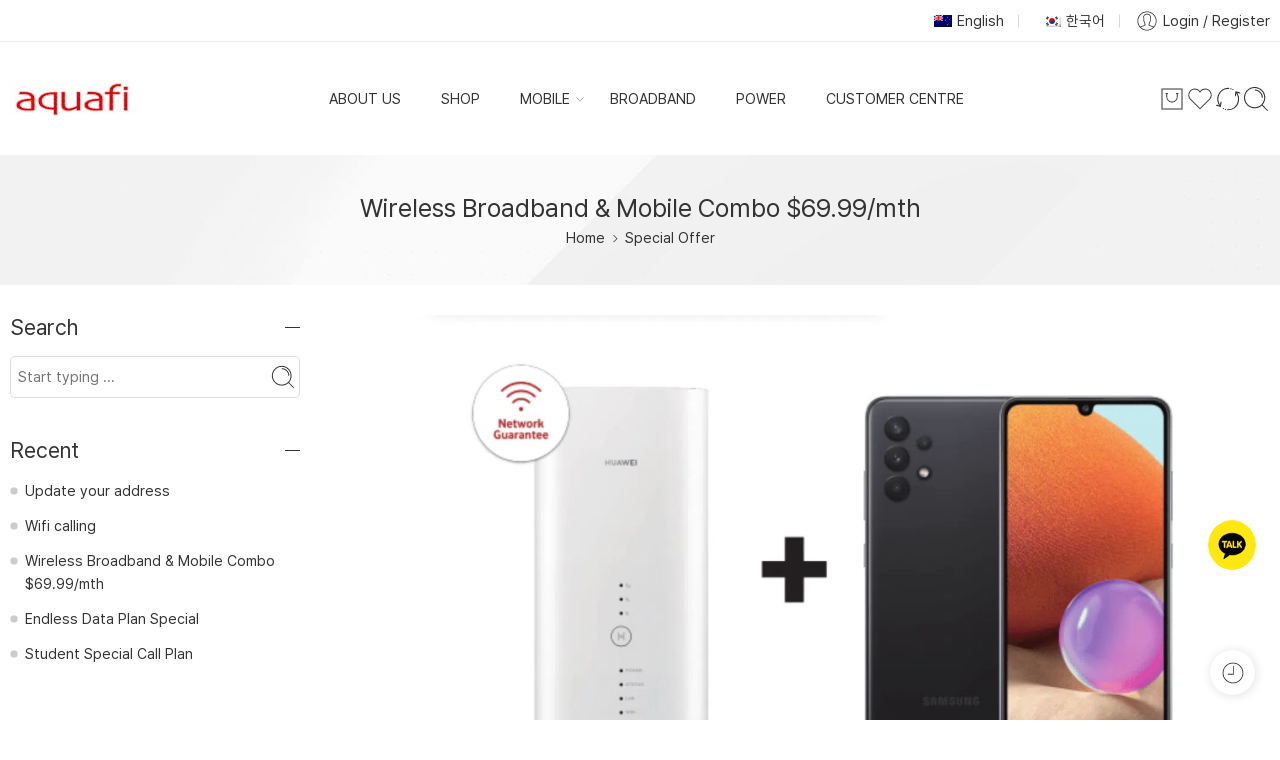

--- FILE ---
content_type: text/html; charset=UTF-8
request_url: https://aquafi.co.nz/special-offer/wireless-broadband-mobile-combo-69-99-mth/
body_size: 40290
content:
<!DOCTYPE html>
<html lang="en-NZ">

<head>
    <meta charset="UTF-8" />
    <meta http-equiv="X-UA-Compatible" content="IE=Edge" />
        <meta name="viewport" content="width=device-width, initial-scale=1.0, maximum-scale=1.0, user-scalable=0" />
    <link rel="profile" href="https://gmpg.org/xfn/11" />
    <link rel="pingback" href="https://aquafi.co.nz/xmlrpc.php" />
            <link rel="shortcut icon" href="https://aquafi.co.nz/wp-content/uploads/2023/08/favicon.png" />
        <meta name='robots' content='index, follow, max-image-preview:large, max-snippet:-1, max-video-preview:-1' />

	<!-- This site is optimized with the Yoast SEO plugin v26.5 - https://yoast.com/wordpress/plugins/seo/ -->
	<title>Wireless Broadband &amp; Mobile Combo $69.99/mth - Aquafi Mobile</title>
	<link rel="canonical" href="https://aquafi.co.nz/special-offer/wireless-broadband-mobile-combo-69-99-mth/" />
	<meta property="og:locale" content="en_US" />
	<meta property="og:type" content="article" />
	<meta property="og:title" content="Wireless Broadband &amp; Mobile Combo $69.99/mth - Aquafi Mobile" />
	<meta property="og:description" content="$69/99 /month (120GB Wireless Data &amp; Mobile Call Plan: Unlimited calls/TXT/ 6GB Data/ 60mins International calls) Open term &amp; Free Router Rental" />
	<meta property="og:url" content="https://aquafi.co.nz/special-offer/wireless-broadband-mobile-combo-69-99-mth/" />
	<meta property="og:site_name" content="Aquafi Mobile" />
	<meta property="article:published_time" content="2023-08-09T18:24:05+00:00" />
	<meta property="article:modified_time" content="2023-08-16T02:51:33+00:00" />
	<meta property="og:image" content="https://aquafi.co.nz/wp-content/uploads/2023/08/Wireless-Broadband-and-Call-Plan-Kor-Notice-front-1600x900-1.png" />
	<meta property="og:image:width" content="1600" />
	<meta property="og:image:height" content="900" />
	<meta property="og:image:type" content="image/png" />
	<meta name="author" content="Aquafi" />
	<meta name="twitter:card" content="summary_large_image" />
	<meta name="twitter:label1" content="Written by" />
	<meta name="twitter:data1" content="Aquafi" />
	<meta name="twitter:label2" content="Est. reading time" />
	<meta name="twitter:data2" content="1 minute" />
	<script type="application/ld+json" class="yoast-schema-graph">{"@context":"https://schema.org","@graph":[{"@type":"Article","@id":"https://aquafi.co.nz/special-offer/wireless-broadband-mobile-combo-69-99-mth/#article","isPartOf":{"@id":"https://aquafi.co.nz/special-offer/wireless-broadband-mobile-combo-69-99-mth/"},"author":{"name":"Aquafi","@id":"https://aquafi.co.nz/#/schema/person/fe5213f1ef8e771361ad1022a4f4e965"},"headline":"Wireless Broadband &#038; Mobile Combo $69.99/mth","datePublished":"2023-08-09T18:24:05+00:00","dateModified":"2023-08-16T02:51:33+00:00","mainEntityOfPage":{"@id":"https://aquafi.co.nz/special-offer/wireless-broadband-mobile-combo-69-99-mth/"},"wordCount":27,"commentCount":0,"publisher":{"@id":"https://aquafi.co.nz/#organization"},"image":{"@id":"https://aquafi.co.nz/special-offer/wireless-broadband-mobile-combo-69-99-mth/#primaryimage"},"thumbnailUrl":"https://aquafi.co.nz/wp-content/uploads/2023/08/Wireless-Broadband-and-Call-Plan-Kor-Notice-front-1600x900-1.png","articleSection":["Special Offer"],"inLanguage":"en-NZ","potentialAction":[{"@type":"CommentAction","name":"Comment","target":["https://aquafi.co.nz/special-offer/wireless-broadband-mobile-combo-69-99-mth/#respond"]}]},{"@type":"WebPage","@id":"https://aquafi.co.nz/special-offer/wireless-broadband-mobile-combo-69-99-mth/","url":"https://aquafi.co.nz/special-offer/wireless-broadband-mobile-combo-69-99-mth/","name":"Wireless Broadband & Mobile Combo $69.99/mth - Aquafi Mobile","isPartOf":{"@id":"https://aquafi.co.nz/#website"},"primaryImageOfPage":{"@id":"https://aquafi.co.nz/special-offer/wireless-broadband-mobile-combo-69-99-mth/#primaryimage"},"image":{"@id":"https://aquafi.co.nz/special-offer/wireless-broadband-mobile-combo-69-99-mth/#primaryimage"},"thumbnailUrl":"https://aquafi.co.nz/wp-content/uploads/2023/08/Wireless-Broadband-and-Call-Plan-Kor-Notice-front-1600x900-1.png","datePublished":"2023-08-09T18:24:05+00:00","dateModified":"2023-08-16T02:51:33+00:00","breadcrumb":{"@id":"https://aquafi.co.nz/special-offer/wireless-broadband-mobile-combo-69-99-mth/#breadcrumb"},"inLanguage":"en-NZ","potentialAction":[{"@type":"ReadAction","target":["https://aquafi.co.nz/special-offer/wireless-broadband-mobile-combo-69-99-mth/"]}]},{"@type":"ImageObject","inLanguage":"en-NZ","@id":"https://aquafi.co.nz/special-offer/wireless-broadband-mobile-combo-69-99-mth/#primaryimage","url":"https://aquafi.co.nz/wp-content/uploads/2023/08/Wireless-Broadband-and-Call-Plan-Kor-Notice-front-1600x900-1.png","contentUrl":"https://aquafi.co.nz/wp-content/uploads/2023/08/Wireless-Broadband-and-Call-Plan-Kor-Notice-front-1600x900-1.png","width":1600,"height":900},{"@type":"BreadcrumbList","@id":"https://aquafi.co.nz/special-offer/wireless-broadband-mobile-combo-69-99-mth/#breadcrumb","itemListElement":[{"@type":"ListItem","position":1,"name":"Home","item":"https://aquafi.co.nz/"},{"@type":"ListItem","position":2,"name":"Blog","item":"https://aquafi.co.nz/blog/"},{"@type":"ListItem","position":3,"name":"Wireless Broadband &#038; Mobile Combo $69.99/mth"}]},{"@type":"WebSite","@id":"https://aquafi.co.nz/#website","url":"https://aquafi.co.nz/","name":"Aquafi Mobile","description":"","publisher":{"@id":"https://aquafi.co.nz/#organization"},"potentialAction":[{"@type":"SearchAction","target":{"@type":"EntryPoint","urlTemplate":"https://aquafi.co.nz/?s={search_term_string}"},"query-input":{"@type":"PropertyValueSpecification","valueRequired":true,"valueName":"search_term_string"}}],"inLanguage":"en-NZ"},{"@type":"Organization","@id":"https://aquafi.co.nz/#organization","name":"Aquafi Mobile","url":"https://aquafi.co.nz/","logo":{"@type":"ImageObject","inLanguage":"en-NZ","@id":"https://aquafi.co.nz/#/schema/logo/image/","url":"https://aquafi.co.nz/wp-content/uploads/2023/08/favicon.png","contentUrl":"https://aquafi.co.nz/wp-content/uploads/2023/08/favicon.png","width":512,"height":512,"caption":"Aquafi Mobile"},"image":{"@id":"https://aquafi.co.nz/#/schema/logo/image/"}},{"@type":"Person","@id":"https://aquafi.co.nz/#/schema/person/fe5213f1ef8e771361ad1022a4f4e965","name":"Aquafi","image":{"@type":"ImageObject","inLanguage":"en-NZ","@id":"https://aquafi.co.nz/#/schema/person/image/","url":"https://secure.gravatar.com/avatar/2fc48019cdfd299970b8e54ad9e05bf60fa88c95083eec2ef1fe900e48711c78?s=96&d=mm&r=g","contentUrl":"https://secure.gravatar.com/avatar/2fc48019cdfd299970b8e54ad9e05bf60fa88c95083eec2ef1fe900e48711c78?s=96&d=mm&r=g","caption":"Aquafi"},"sameAs":["https://aquafi.co.nz"],"url":"https://aquafi.co.nz/author/aquafi/"}]}</script>
	<!-- / Yoast SEO plugin. -->



<link rel="alternate" type="application/rss+xml" title="Aquafi Mobile &raquo; Feed" href="https://aquafi.co.nz/feed/" />
<link rel="alternate" type="application/rss+xml" title="Aquafi Mobile &raquo; Comments Feed" href="https://aquafi.co.nz/comments/feed/" />
<link rel="preload" href="//aquafi.co.nz/wp-content/themes/elessi-theme/assets/minify-font-icons/font-nasa-icons/nasa-font.woff" as="font" type="font/woff" crossorigin /><link rel="preload" href="//aquafi.co.nz/wp-content/themes/elessi-theme/assets/minify-font-icons/font-pe-icon-7-stroke/Pe-icon-7-stroke.woff" as="font" type="font/woff" crossorigin /><link rel="preload" href="//aquafi.co.nz/wp-content/themes/elessi-theme/assets/minify-font-icons/font-awesome-4.7.0/fontawesome-webfont.woff2" as="font" type="font/woff2" crossorigin /><link rel="preload" href="//aquafi.co.nz/wp-content/themes/elessi-theme/assets/minify-font-icons/font-awesome-4.7.0/fontawesome-webfont.woff" as="font" type="font/woff" crossorigin /><link rel="alternate" type="application/rss+xml" title="Aquafi Mobile &raquo; Wireless Broadband &#038; Mobile Combo $69.99/mth Comments Feed" href="https://aquafi.co.nz/special-offer/wireless-broadband-mobile-combo-69-99-mth/feed/" />
<link rel="alternate" title="oEmbed (JSON)" type="application/json+oembed" href="https://aquafi.co.nz/wp-json/oembed/1.0/embed?url=https%3A%2F%2Faquafi.co.nz%2Fspecial-offer%2Fwireless-broadband-mobile-combo-69-99-mth%2F" />
<link rel="alternate" title="oEmbed (XML)" type="text/xml+oembed" href="https://aquafi.co.nz/wp-json/oembed/1.0/embed?url=https%3A%2F%2Faquafi.co.nz%2Fspecial-offer%2Fwireless-broadband-mobile-combo-69-99-mth%2F&#038;format=xml" />
<style id='wp-img-auto-sizes-contain-inline-css' type='text/css'>
img:is([sizes=auto i],[sizes^="auto," i]){contain-intrinsic-size:3000px 1500px}
/*# sourceURL=wp-img-auto-sizes-contain-inline-css */
</style>
<link data-minify="1" rel='stylesheet' id='hfe-widgets-style-css' href='https://aquafi.co.nz/wp-content/cache/min/1/wp-content/plugins/header-footer-elementor/inc/widgets-css/frontend.css?ver=1762554558' type='text/css' media='all' />
<link data-minify="1" rel='stylesheet' id='hfe-woo-product-grid-css' href='https://aquafi.co.nz/wp-content/cache/min/1/wp-content/plugins/header-footer-elementor/inc/widgets-css/woo-products.css?ver=1762554558' type='text/css' media='all' />
<link rel='stylesheet' id='premium-addons-css' href='https://aquafi.co.nz/wp-content/plugins/premium-addons-for-elementor/assets/frontend/min-css/premium-addons.min.css?ver=4.11.53' type='text/css' media='all' />
<link rel='stylesheet' id='premium-pro-css' href='https://aquafi.co.nz/wp-content/plugins/premium-addons-pro/assets/frontend/min-css/premium-addons.min.css?ver=2.9.52' type='text/css' media='all' />
<style id='wp-emoji-styles-inline-css' type='text/css'>

	img.wp-smiley, img.emoji {
		display: inline !important;
		border: none !important;
		box-shadow: none !important;
		height: 1em !important;
		width: 1em !important;
		margin: 0 0.07em !important;
		vertical-align: -0.1em !important;
		background: none !important;
		padding: 0 !important;
	}
/*# sourceURL=wp-emoji-styles-inline-css */
</style>
<link rel='stylesheet' id='wp-block-library-css' href='https://aquafi.co.nz/wp-includes/css/dist/block-library/style.min.css' type='text/css' media='all' />
<style id='classic-theme-styles-inline-css' type='text/css'>
/*! This file is auto-generated */
.wp-block-button__link{color:#fff;background-color:#32373c;border-radius:9999px;box-shadow:none;text-decoration:none;padding:calc(.667em + 2px) calc(1.333em + 2px);font-size:1.125em}.wp-block-file__button{background:#32373c;color:#fff;text-decoration:none}
/*# sourceURL=/wp-includes/css/classic-themes.min.css */
</style>
<style id='global-styles-inline-css' type='text/css'>
:root{--wp--preset--aspect-ratio--square: 1;--wp--preset--aspect-ratio--4-3: 4/3;--wp--preset--aspect-ratio--3-4: 3/4;--wp--preset--aspect-ratio--3-2: 3/2;--wp--preset--aspect-ratio--2-3: 2/3;--wp--preset--aspect-ratio--16-9: 16/9;--wp--preset--aspect-ratio--9-16: 9/16;--wp--preset--color--black: #000000;--wp--preset--color--cyan-bluish-gray: #abb8c3;--wp--preset--color--white: #ffffff;--wp--preset--color--pale-pink: #f78da7;--wp--preset--color--vivid-red: #cf2e2e;--wp--preset--color--luminous-vivid-orange: #ff6900;--wp--preset--color--luminous-vivid-amber: #fcb900;--wp--preset--color--light-green-cyan: #7bdcb5;--wp--preset--color--vivid-green-cyan: #00d084;--wp--preset--color--pale-cyan-blue: #8ed1fc;--wp--preset--color--vivid-cyan-blue: #0693e3;--wp--preset--color--vivid-purple: #9b51e0;--wp--preset--gradient--vivid-cyan-blue-to-vivid-purple: linear-gradient(135deg,rgb(6,147,227) 0%,rgb(155,81,224) 100%);--wp--preset--gradient--light-green-cyan-to-vivid-green-cyan: linear-gradient(135deg,rgb(122,220,180) 0%,rgb(0,208,130) 100%);--wp--preset--gradient--luminous-vivid-amber-to-luminous-vivid-orange: linear-gradient(135deg,rgb(252,185,0) 0%,rgb(255,105,0) 100%);--wp--preset--gradient--luminous-vivid-orange-to-vivid-red: linear-gradient(135deg,rgb(255,105,0) 0%,rgb(207,46,46) 100%);--wp--preset--gradient--very-light-gray-to-cyan-bluish-gray: linear-gradient(135deg,rgb(238,238,238) 0%,rgb(169,184,195) 100%);--wp--preset--gradient--cool-to-warm-spectrum: linear-gradient(135deg,rgb(74,234,220) 0%,rgb(151,120,209) 20%,rgb(207,42,186) 40%,rgb(238,44,130) 60%,rgb(251,105,98) 80%,rgb(254,248,76) 100%);--wp--preset--gradient--blush-light-purple: linear-gradient(135deg,rgb(255,206,236) 0%,rgb(152,150,240) 100%);--wp--preset--gradient--blush-bordeaux: linear-gradient(135deg,rgb(254,205,165) 0%,rgb(254,45,45) 50%,rgb(107,0,62) 100%);--wp--preset--gradient--luminous-dusk: linear-gradient(135deg,rgb(255,203,112) 0%,rgb(199,81,192) 50%,rgb(65,88,208) 100%);--wp--preset--gradient--pale-ocean: linear-gradient(135deg,rgb(255,245,203) 0%,rgb(182,227,212) 50%,rgb(51,167,181) 100%);--wp--preset--gradient--electric-grass: linear-gradient(135deg,rgb(202,248,128) 0%,rgb(113,206,126) 100%);--wp--preset--gradient--midnight: linear-gradient(135deg,rgb(2,3,129) 0%,rgb(40,116,252) 100%);--wp--preset--font-size--small: 13px;--wp--preset--font-size--medium: 20px;--wp--preset--font-size--large: 36px;--wp--preset--font-size--x-large: 42px;--wp--preset--spacing--20: 0.44rem;--wp--preset--spacing--30: 0.67rem;--wp--preset--spacing--40: 1rem;--wp--preset--spacing--50: 1.5rem;--wp--preset--spacing--60: 2.25rem;--wp--preset--spacing--70: 3.38rem;--wp--preset--spacing--80: 5.06rem;--wp--preset--shadow--natural: 6px 6px 9px rgba(0, 0, 0, 0.2);--wp--preset--shadow--deep: 12px 12px 50px rgba(0, 0, 0, 0.4);--wp--preset--shadow--sharp: 6px 6px 0px rgba(0, 0, 0, 0.2);--wp--preset--shadow--outlined: 6px 6px 0px -3px rgb(255, 255, 255), 6px 6px rgb(0, 0, 0);--wp--preset--shadow--crisp: 6px 6px 0px rgb(0, 0, 0);}:where(.is-layout-flex){gap: 0.5em;}:where(.is-layout-grid){gap: 0.5em;}body .is-layout-flex{display: flex;}.is-layout-flex{flex-wrap: wrap;align-items: center;}.is-layout-flex > :is(*, div){margin: 0;}body .is-layout-grid{display: grid;}.is-layout-grid > :is(*, div){margin: 0;}:where(.wp-block-columns.is-layout-flex){gap: 2em;}:where(.wp-block-columns.is-layout-grid){gap: 2em;}:where(.wp-block-post-template.is-layout-flex){gap: 1.25em;}:where(.wp-block-post-template.is-layout-grid){gap: 1.25em;}.has-black-color{color: var(--wp--preset--color--black) !important;}.has-cyan-bluish-gray-color{color: var(--wp--preset--color--cyan-bluish-gray) !important;}.has-white-color{color: var(--wp--preset--color--white) !important;}.has-pale-pink-color{color: var(--wp--preset--color--pale-pink) !important;}.has-vivid-red-color{color: var(--wp--preset--color--vivid-red) !important;}.has-luminous-vivid-orange-color{color: var(--wp--preset--color--luminous-vivid-orange) !important;}.has-luminous-vivid-amber-color{color: var(--wp--preset--color--luminous-vivid-amber) !important;}.has-light-green-cyan-color{color: var(--wp--preset--color--light-green-cyan) !important;}.has-vivid-green-cyan-color{color: var(--wp--preset--color--vivid-green-cyan) !important;}.has-pale-cyan-blue-color{color: var(--wp--preset--color--pale-cyan-blue) !important;}.has-vivid-cyan-blue-color{color: var(--wp--preset--color--vivid-cyan-blue) !important;}.has-vivid-purple-color{color: var(--wp--preset--color--vivid-purple) !important;}.has-black-background-color{background-color: var(--wp--preset--color--black) !important;}.has-cyan-bluish-gray-background-color{background-color: var(--wp--preset--color--cyan-bluish-gray) !important;}.has-white-background-color{background-color: var(--wp--preset--color--white) !important;}.has-pale-pink-background-color{background-color: var(--wp--preset--color--pale-pink) !important;}.has-vivid-red-background-color{background-color: var(--wp--preset--color--vivid-red) !important;}.has-luminous-vivid-orange-background-color{background-color: var(--wp--preset--color--luminous-vivid-orange) !important;}.has-luminous-vivid-amber-background-color{background-color: var(--wp--preset--color--luminous-vivid-amber) !important;}.has-light-green-cyan-background-color{background-color: var(--wp--preset--color--light-green-cyan) !important;}.has-vivid-green-cyan-background-color{background-color: var(--wp--preset--color--vivid-green-cyan) !important;}.has-pale-cyan-blue-background-color{background-color: var(--wp--preset--color--pale-cyan-blue) !important;}.has-vivid-cyan-blue-background-color{background-color: var(--wp--preset--color--vivid-cyan-blue) !important;}.has-vivid-purple-background-color{background-color: var(--wp--preset--color--vivid-purple) !important;}.has-black-border-color{border-color: var(--wp--preset--color--black) !important;}.has-cyan-bluish-gray-border-color{border-color: var(--wp--preset--color--cyan-bluish-gray) !important;}.has-white-border-color{border-color: var(--wp--preset--color--white) !important;}.has-pale-pink-border-color{border-color: var(--wp--preset--color--pale-pink) !important;}.has-vivid-red-border-color{border-color: var(--wp--preset--color--vivid-red) !important;}.has-luminous-vivid-orange-border-color{border-color: var(--wp--preset--color--luminous-vivid-orange) !important;}.has-luminous-vivid-amber-border-color{border-color: var(--wp--preset--color--luminous-vivid-amber) !important;}.has-light-green-cyan-border-color{border-color: var(--wp--preset--color--light-green-cyan) !important;}.has-vivid-green-cyan-border-color{border-color: var(--wp--preset--color--vivid-green-cyan) !important;}.has-pale-cyan-blue-border-color{border-color: var(--wp--preset--color--pale-cyan-blue) !important;}.has-vivid-cyan-blue-border-color{border-color: var(--wp--preset--color--vivid-cyan-blue) !important;}.has-vivid-purple-border-color{border-color: var(--wp--preset--color--vivid-purple) !important;}.has-vivid-cyan-blue-to-vivid-purple-gradient-background{background: var(--wp--preset--gradient--vivid-cyan-blue-to-vivid-purple) !important;}.has-light-green-cyan-to-vivid-green-cyan-gradient-background{background: var(--wp--preset--gradient--light-green-cyan-to-vivid-green-cyan) !important;}.has-luminous-vivid-amber-to-luminous-vivid-orange-gradient-background{background: var(--wp--preset--gradient--luminous-vivid-amber-to-luminous-vivid-orange) !important;}.has-luminous-vivid-orange-to-vivid-red-gradient-background{background: var(--wp--preset--gradient--luminous-vivid-orange-to-vivid-red) !important;}.has-very-light-gray-to-cyan-bluish-gray-gradient-background{background: var(--wp--preset--gradient--very-light-gray-to-cyan-bluish-gray) !important;}.has-cool-to-warm-spectrum-gradient-background{background: var(--wp--preset--gradient--cool-to-warm-spectrum) !important;}.has-blush-light-purple-gradient-background{background: var(--wp--preset--gradient--blush-light-purple) !important;}.has-blush-bordeaux-gradient-background{background: var(--wp--preset--gradient--blush-bordeaux) !important;}.has-luminous-dusk-gradient-background{background: var(--wp--preset--gradient--luminous-dusk) !important;}.has-pale-ocean-gradient-background{background: var(--wp--preset--gradient--pale-ocean) !important;}.has-electric-grass-gradient-background{background: var(--wp--preset--gradient--electric-grass) !important;}.has-midnight-gradient-background{background: var(--wp--preset--gradient--midnight) !important;}.has-small-font-size{font-size: var(--wp--preset--font-size--small) !important;}.has-medium-font-size{font-size: var(--wp--preset--font-size--medium) !important;}.has-large-font-size{font-size: var(--wp--preset--font-size--large) !important;}.has-x-large-font-size{font-size: var(--wp--preset--font-size--x-large) !important;}
:where(.wp-block-post-template.is-layout-flex){gap: 1.25em;}:where(.wp-block-post-template.is-layout-grid){gap: 1.25em;}
:where(.wp-block-term-template.is-layout-flex){gap: 1.25em;}:where(.wp-block-term-template.is-layout-grid){gap: 1.25em;}
:where(.wp-block-columns.is-layout-flex){gap: 2em;}:where(.wp-block-columns.is-layout-grid){gap: 2em;}
:root :where(.wp-block-pullquote){font-size: 1.5em;line-height: 1.6;}
/*# sourceURL=global-styles-inline-css */
</style>
<link data-minify="1" rel='stylesheet' id='cosmosfarm-floating-menu-style-css' href='https://aquafi.co.nz/wp-content/cache/min/1/wp-content/plugins/cosmosfarm-floating-menu/assets/css/style.css?ver=1762554558' type='text/css' media='all' />
<link data-minify="1" rel='stylesheet' id='wpa-css-css' href='https://aquafi.co.nz/wp-content/cache/min/1/wp-content/plugins/honeypot/includes/css/wpa.css?ver=1762554558' type='text/css' media='all' />
<link data-minify="1" rel='stylesheet' id='uaf_client_css-css' href='https://aquafi.co.nz/wp-content/cache/min/1/wp-content/uploads/useanyfont/uaf.css?ver=1762554558' type='text/css' media='all' />
<style id='woocommerce-inline-inline-css' type='text/css'>
.woocommerce form .form-row .required { visibility: visible; }
/*# sourceURL=woocommerce-inline-inline-css */
</style>
<link data-minify="1" rel='stylesheet' id='trp-language-switcher-style-css' href='https://aquafi.co.nz/wp-content/cache/min/1/wp-content/plugins/translatepress-multilingual/assets/css/trp-language-switcher.css?ver=1762554558' type='text/css' media='all' />
<link data-minify="1" rel='stylesheet' id='hfe-style-css' href='https://aquafi.co.nz/wp-content/cache/min/1/wp-content/plugins/header-footer-elementor/assets/css/header-footer-elementor.css?ver=1762554558' type='text/css' media='all' />
<link rel='stylesheet' id='elementor-frontend-css' href='https://aquafi.co.nz/wp-content/plugins/elementor/assets/css/frontend.min.css?ver=3.33.3' type='text/css' media='all' />
<style id='elementor-frontend-inline-css' type='text/css'>
.elementor-kit-13{--e-global-color-primary:#6EC1E4;--e-global-color-secondary:#54595F;--e-global-color-text:#7A7A7A;--e-global-color-accent:#61CE70;--e-global-typography-primary-font-family:"pretendard";--e-global-typography-primary-font-weight:600;--e-global-typography-secondary-font-family:"pretendard";--e-global-typography-secondary-font-weight:400;--e-global-typography-text-font-family:"pretendard";--e-global-typography-text-font-weight:400;--e-global-typography-accent-font-family:"pretendard";--e-global-typography-accent-font-weight:500;font-family:"pretendard", Sans-serif;}.elementor-kit-13 e-page-transition{background-color:#FFBC7D;}.elementor-kit-13 a{font-family:"pretendard", Sans-serif;}.elementor-kit-13 h1{font-family:"pretendard", Sans-serif;}.elementor-kit-13 h2{font-family:"pretendard", Sans-serif;}.elementor-kit-13 h3{font-family:"pretendard", Sans-serif;}.elementor-kit-13 h4{font-family:"pretendard", Sans-serif;}.elementor-kit-13 h5{font-family:"pretendard", Sans-serif;}.elementor-kit-13 h6{font-family:"pretendard", Sans-serif;}.elementor-kit-13 button,.elementor-kit-13 input[type="button"],.elementor-kit-13 input[type="submit"],.elementor-kit-13 .elementor-button{font-family:"pretendard", Sans-serif;}.elementor-kit-13 label{font-family:"pretendard", Sans-serif;}.elementor-section.elementor-section-boxed > .elementor-container{max-width:1140px;}.e-con{--container-max-width:1140px;}.elementor-widget:not(:last-child){margin-block-end:20px;}.elementor-element{--widgets-spacing:20px 20px;--widgets-spacing-row:20px;--widgets-spacing-column:20px;}{}h1.entry-title{display:var(--page-title-display);}@media(max-width:1024px){.elementor-section.elementor-section-boxed > .elementor-container{max-width:1024px;}.e-con{--container-max-width:1024px;}}@media(max-width:767px){.elementor-section.elementor-section-boxed > .elementor-container{max-width:767px;}.e-con{--container-max-width:767px;}}
/*# sourceURL=elementor-frontend-inline-css */
</style>
<link rel='stylesheet' id='ywctm-button-label-css' href='https://aquafi.co.nz/wp-content/plugins/yith-woocommerce-catalog-mode-premium/assets/css/button-label.min.css?ver=2.44.0' type='text/css' media='all' />
<style id='ywctm-button-label-inline-css' type='text/css'>
.ywctm-button-4964 .ywctm-custom-button {color:#4b4b4b;background-color:#f9f5f2;border-style:solid;border-color:#247390;border-radius:0 0 0 0;border-width:1px 1px 1px 1px;margin:0px 0px 0px 0px;padding:5px 10px 5px 10px;max-width:max-content;}.ywctm-button-4964 .ywctm-custom-button:hover {color:#4b4b4b;background-color:#f9f5f2;border-color:#247390;}.ywctm-button-4963 .ywctm-custom-button {color:#247390;background-color:#ffffff;border-style:solid;border-color:#247390;border-radius:0 0 0 0;border-width:1px 1px 1px 1px;margin:0px 0px 0px 0px;padding:5px 10px 5px 10px;max-width:150px;}.ywctm-button-4963 .ywctm-custom-button:hover {color:#ffffff;background-color:#247390;border-color:#247390;}.ywctm-button-4962 .ywctm-custom-button {color:#ffffff;background-color:#36809a;border-style:solid;border-color:#247390;border-radius:0 0 0 0;border-width:1px 1px 1px 1px;margin:0px 0px 0px 0px;padding:5px 10px 5px 10px;max-width:200px;}.ywctm-button-4962 .ywctm-custom-button:hover {color:#ffffff;background-color:#36809a;border-color:#247390;}.ywctm-button-4961 .ywctm-custom-button {color:#ffffff;background-color:#e09004;border-style:solid;border-color:#247390;border-radius:0 0 0 0;border-width:1px 1px 1px 1px;margin:0px 0px 0px 0px;padding:5px 10px 5px 10px;max-width:200px;}.ywctm-button-4961 .ywctm-custom-button:hover {color:#ffffff;background-color:#b97600;border-color:#247390;}
/*# sourceURL=ywctm-button-label-inline-css */
</style>
<link data-minify="1" rel='stylesheet' id='brands-styles-css' href='https://aquafi.co.nz/wp-content/cache/min/1/wp-content/plugins/woocommerce/assets/css/brands.css?ver=1762554558' type='text/css' media='all' />
<link data-minify="1" rel='stylesheet' id='aquafi-theme-fonts-icons-css' href='https://aquafi.co.nz/wp-content/cache/min/1/wp-content/themes/elessi-theme/assets/minify-font-icons/fonts.min.css?ver=1762554558' type='text/css' media='all' />
<link rel='stylesheet' id='photoswipe-css' href='https://aquafi.co.nz/wp-content/plugins/woocommerce/assets/css/photoswipe/photoswipe.min.css?ver=10.3.6' type='text/css' media='all' />
<link rel='stylesheet' id='photoswipe-default-skin-css' href='https://aquafi.co.nz/wp-content/plugins/woocommerce/assets/css/photoswipe/default-skin/default-skin.min.css?ver=10.3.6' type='text/css' media='all' />
<link data-minify="1" rel='stylesheet' id='jquery-fixedheadertable-style-css' href='https://aquafi.co.nz/wp-content/cache/min/1/wp-content/plugins/yith-woocommerce-compare/assets/css/jquery.dataTables.css?ver=1762554558' type='text/css' media='all' />
<link data-minify="1" rel='stylesheet' id='yith_woocompare_page-css' href='https://aquafi.co.nz/wp-content/cache/min/1/wp-content/plugins/yith-woocommerce-compare/assets/css/compare.css?ver=1762554558' type='text/css' media='all' />
<link data-minify="1" rel='stylesheet' id='yith-woocompare-widget-css' href='https://aquafi.co.nz/wp-content/cache/min/1/wp-content/plugins/yith-woocommerce-compare/assets/css/widget.css?ver=1762554558' type='text/css' media='all' />
<link data-minify="1" rel='stylesheet' id='hfe-elementor-icons-css' href='https://aquafi.co.nz/wp-content/cache/min/1/wp-content/plugins/elementor/assets/lib/eicons/css/elementor-icons.min.css?ver=1762554558' type='text/css' media='all' />
<link rel='stylesheet' id='hfe-icons-list-css' href='https://aquafi.co.nz/wp-content/plugins/elementor/assets/css/widget-icon-list.min.css?ver=3.24.3' type='text/css' media='all' />
<link rel='stylesheet' id='hfe-social-icons-css' href='https://aquafi.co.nz/wp-content/plugins/elementor/assets/css/widget-social-icons.min.css?ver=3.24.0' type='text/css' media='all' />
<link data-minify="1" rel='stylesheet' id='hfe-social-share-icons-brands-css' href='https://aquafi.co.nz/wp-content/cache/min/1/wp-content/plugins/elementor/assets/lib/font-awesome/css/brands.css?ver=1762554558' type='text/css' media='all' />
<link data-minify="1" rel='stylesheet' id='hfe-social-share-icons-fontawesome-css' href='https://aquafi.co.nz/wp-content/cache/min/1/wp-content/plugins/elementor/assets/lib/font-awesome/css/fontawesome.css?ver=1762554558' type='text/css' media='all' />
<link data-minify="1" rel='stylesheet' id='hfe-nav-menu-icons-css' href='https://aquafi.co.nz/wp-content/cache/min/1/wp-content/plugins/elementor/assets/lib/font-awesome/css/solid.css?ver=1762554558' type='text/css' media='all' />
<link rel='stylesheet' id='hfe-widget-blockquote-css' href='https://aquafi.co.nz/wp-content/plugins/elementor-pro/assets/css/widget-blockquote.min.css?ver=3.25.0' type='text/css' media='all' />
<link rel='stylesheet' id='hfe-mega-menu-css' href='https://aquafi.co.nz/wp-content/plugins/elementor-pro/assets/css/widget-mega-menu.min.css?ver=3.26.2' type='text/css' media='all' />
<link rel='stylesheet' id='hfe-nav-menu-widget-css' href='https://aquafi.co.nz/wp-content/plugins/elementor-pro/assets/css/widget-nav-menu.min.css?ver=3.26.0' type='text/css' media='all' />
<link rel='stylesheet' id='eael-general-css' href='https://aquafi.co.nz/wp-content/plugins/essential-addons-for-elementor-lite/assets/front-end/css/view/general.min.css?ver=6.5.3' type='text/css' media='all' />
<link data-minify="1" rel='stylesheet' id='aquafi-theme-style-css' href='https://aquafi.co.nz/wp-content/cache/min/1/wp-content/themes/elessi-theme/style.css?ver=1762554558' type='text/css' media='all' />
<link rel='stylesheet' id='aquafi-theme-child-style-css' href='https://aquafi.co.nz/wp-content/themes/elessi-theme-child/style.css' type='text/css' media='all' />
<link data-minify="1" rel='stylesheet' id='aquafi-theme-style-elementor-css' href='https://aquafi.co.nz/wp-content/cache/min/1/wp-content/themes/elessi-theme/style-elementor.css?ver=1762554558' type='text/css' media='all' />
<link data-minify="1" rel='stylesheet' id='aquafi-theme-style-crazy-css' href='https://aquafi.co.nz/wp-content/cache/min/1/wp-content/themes/elessi-theme/assets/css/style-crazy-load.css?ver=1762554558' type='text/css' media='all' />
<link data-minify="1" rel='stylesheet' id='aquafi-theme-style-large-css' href='https://aquafi.co.nz/wp-content/cache/min/1/wp-content/themes/elessi-theme/assets/css/style-large.css?ver=1762554558' type='text/css' media='all' />
<link data-minify="1" rel='stylesheet' id='aquafi-theme-style-translatepress-css' href='https://aquafi.co.nz/wp-content/cache/min/1/wp-content/themes/elessi-theme/assets/plgs3rd/style-translatepress.css?ver=1762554558' type='text/css' media='all' />
<link data-minify="1" rel='stylesheet' id='aquafi-theme-style-posts-css' href='https://aquafi.co.nz/wp-content/cache/min/1/wp-content/themes/elessi-theme/assets/css/style-posts.css?ver=1762566047' type='text/css' media='all' />
<link data-minify="1" rel='stylesheet' id='aquafi-theme-style-font-weight-css' href='https://aquafi.co.nz/wp-content/cache/min/1/wp-content/themes/elessi-theme/assets/css/style-font-weight-500.css?ver=1762554558' type='text/css' media='all' />
<link data-minify="1" rel='stylesheet' id='nasa-sc-woo-css' href='https://aquafi.co.nz/wp-content/cache/min/1/wp-content/plugins/nasa-core/assets/css/nasa-sc-woo.css?ver=1762554558' type='text/css' media='all' />
<link data-minify="1" rel='stylesheet' id='nasa-sc-css' href='https://aquafi.co.nz/wp-content/cache/min/1/wp-content/plugins/nasa-core/assets/css/nasa-sc.css?ver=1762554558' type='text/css' media='all' />
<link data-minify="1" rel='stylesheet' id='aquafi-theme-style-dynamic-css' href='https://aquafi.co.nz/wp-content/cache/min/1/wp-content/uploads/nasa-dynamic/dynamic.css?ver=1762554558' type='text/css' media='all' />
<script type="a70337122b1efa2edb4d8e23-text/javascript" src="https://aquafi.co.nz/wp-includes/js/jquery/jquery.min.js?ver=3.7.1" id="jquery-core-js"></script>
<script type="a70337122b1efa2edb4d8e23-text/javascript" src="https://aquafi.co.nz/wp-includes/js/jquery/jquery-migrate.min.js?ver=3.4.1" id="jquery-migrate-js"></script>
<script type="a70337122b1efa2edb4d8e23-text/javascript" id="jquery-js-after">
/* <![CDATA[ */
!function($){"use strict";$(document).ready(function(){$(this).scrollTop()>100&&$(".hfe-scroll-to-top-wrap").removeClass("hfe-scroll-to-top-hide"),$(window).scroll(function(){$(this).scrollTop()<100?$(".hfe-scroll-to-top-wrap").fadeOut(300):$(".hfe-scroll-to-top-wrap").fadeIn(300)}),$(".hfe-scroll-to-top-wrap").on("click",function(){$("html, body").animate({scrollTop:0},300);return!1})})}(jQuery);
!function($){'use strict';$(document).ready(function(){var bar=$('.hfe-reading-progress-bar');if(!bar.length)return;$(window).on('scroll',function(){var s=$(window).scrollTop(),d=$(document).height()-$(window).height(),p=d? s/d*100:0;bar.css('width',p+'%')});});}(jQuery);
//# sourceURL=jquery-js-after
/* ]]> */
</script>
<script type="a70337122b1efa2edb4d8e23-text/javascript" src="https://aquafi.co.nz/wp-content/plugins/woocommerce/assets/js/jquery-blockui/jquery.blockUI.min.js?ver=2.7.0-wc.10.3.6" id="wc-jquery-blockui-js" defer="defer" data-wp-strategy="defer"></script>
<script type="a70337122b1efa2edb4d8e23-text/javascript" src="https://aquafi.co.nz/wp-content/plugins/woocommerce/assets/js/js-cookie/js.cookie.min.js?ver=2.1.4-wc.10.3.6" id="wc-js-cookie-js" defer="defer" data-wp-strategy="defer"></script>
<script type="a70337122b1efa2edb4d8e23-text/javascript" id="woocommerce-js-extra">
/* <![CDATA[ */
var woocommerce_params = {"ajax_url":"/wp-admin/admin-ajax.php","wc_ajax_url":"/?wc-ajax=%%endpoint%%","i18n_password_show":"Show password","i18n_password_hide":"Hide password"};
//# sourceURL=woocommerce-js-extra
/* ]]> */
</script>
<script type="a70337122b1efa2edb4d8e23-text/javascript" src="https://aquafi.co.nz/wp-content/plugins/woocommerce/assets/js/frontend/woocommerce.min.js?ver=10.3.6" id="woocommerce-js" defer="defer" data-wp-strategy="defer"></script>
<script data-minify="1" type="a70337122b1efa2edb4d8e23-text/javascript" src="https://aquafi.co.nz/wp-content/cache/min/1/wp-content/plugins/translatepress-multilingual/assets/js/trp-frontend-compatibility.js?ver=1762554558" id="trp-frontend-compatibility-js"></script>
<script type="a70337122b1efa2edb4d8e23-text/javascript" src="https://aquafi.co.nz/wp-content/plugins/yith-woocommerce-catalog-mode-premium/assets/js/button-label-frontend.min.js?ver=2.44.0" id="ywctm-button-label-js"></script>
<script type="a70337122b1efa2edb4d8e23-text/javascript" src="https://aquafi.co.nz/wp-content/plugins/woocommerce/assets/js/photoswipe/photoswipe.min.js?ver=4.1.1-wc.10.3.6" id="wc-photoswipe-js" defer="defer" data-wp-strategy="defer"></script>
<script type="a70337122b1efa2edb4d8e23-text/javascript" src="https://aquafi.co.nz/wp-content/plugins/woocommerce/assets/js/photoswipe/photoswipe-ui-default.min.js?ver=4.1.1-wc.10.3.6" id="wc-photoswipe-ui-default-js" defer="defer" data-wp-strategy="defer"></script>
<script type="a70337122b1efa2edb4d8e23-text/javascript" src="https://aquafi.co.nz/wp-content/plugins/woocommerce/assets/js/jquery-cookie/jquery.cookie.min.js?ver=1.4.1-wc.10.3.6" id="wc-jquery-cookie-js" defer="defer" data-wp-strategy="defer"></script>
<script type="a70337122b1efa2edb4d8e23-text/javascript" id="wc-cart-fragments-js-extra">
/* <![CDATA[ */
var wc_cart_fragments_params = {"ajax_url":"/wp-admin/admin-ajax.php","wc_ajax_url":"/?wc-ajax=%%endpoint%%","cart_hash_key":"wc_cart_hash_3d5e9d021a8d76b28f60c183b1aa84ee","fragment_name":"wc_fragments_3d5e9d021a8d76b28f60c183b1aa84ee","request_timeout":"5000"};
//# sourceURL=wc-cart-fragments-js-extra
/* ]]> */
</script>
<script type="a70337122b1efa2edb4d8e23-text/javascript" src="https://aquafi.co.nz/wp-content/plugins/woocommerce/assets/js/frontend/cart-fragments.min.js?ver=10.3.6" id="wc-cart-fragments-js" defer="defer" data-wp-strategy="defer"></script>
<link rel="https://api.w.org/" href="https://aquafi.co.nz/wp-json/" /><link rel="alternate" title="JSON" type="application/json" href="https://aquafi.co.nz/wp-json/wp/v2/posts/3930" /><link rel="EditURI" type="application/rsd+xml" title="RSD" href="https://aquafi.co.nz/xmlrpc.php?rsd" />
<link rel='shortlink' href='https://aquafi.co.nz/?p=3930' />
<link rel="alternate" hreflang="en-NZ" href="https://aquafi.co.nz/special-offer/wireless-broadband-mobile-combo-69-99-mth/"/>
<link rel="alternate" hreflang="ko-KR" href="https://aquafi.co.nz/ko/special-offer/wireless-broadband-mobile-combo-69-99-mth/"/>
<link rel="alternate" hreflang="en" href="https://aquafi.co.nz/special-offer/wireless-broadband-mobile-combo-69-99-mth/"/>
<link rel="alternate" hreflang="ko" href="https://aquafi.co.nz/ko/special-offer/wireless-broadband-mobile-combo-69-99-mth/"/>
	<noscript><style>.woocommerce-product-gallery{ opacity: 1 !important; }</style></noscript>
	<meta name="generator" content="Elementor 3.33.3; features: e_font_icon_svg, additional_custom_breakpoints; settings: css_print_method-internal, google_font-disabled, font_display-swap">
			<style>
				.e-con.e-parent:nth-of-type(n+4):not(.e-lazyloaded):not(.e-no-lazyload),
				.e-con.e-parent:nth-of-type(n+4):not(.e-lazyloaded):not(.e-no-lazyload) * {
					background-image: none !important;
				}
				@media screen and (max-height: 1024px) {
					.e-con.e-parent:nth-of-type(n+3):not(.e-lazyloaded):not(.e-no-lazyload),
					.e-con.e-parent:nth-of-type(n+3):not(.e-lazyloaded):not(.e-no-lazyload) * {
						background-image: none !important;
					}
				}
				@media screen and (max-height: 640px) {
					.e-con.e-parent:nth-of-type(n+2):not(.e-lazyloaded):not(.e-no-lazyload),
					.e-con.e-parent:nth-of-type(n+2):not(.e-lazyloaded):not(.e-no-lazyload) * {
						background-image: none !important;
					}
				}
			</style>
					<style type="text/css" id="wp-custom-css">
			.nasa-icon-box .box-img {
    min-width: 80px;
	min-height: 80px;align-content
}
#main-content form .form-row.nasa-actived label[for] {
	font-size: 14.5px;
}
#main-content form .form-row label[for] {
    position: unset;
    line-height: 1;
    opacity: inherit;
}
.woocommerce form.woocommerce-checkout .form-row select {
    padding: 0px 5px 0 5px;
}
[class^="icon-nasa-"], [class*=" icon-nasa-"] {
	font-family: "nasa-font"!IMPORTANT;
}
.piotnetforms-button {
    background-color: #F76B6A!important;
}
.premium-icon-box-container-in .premium-icon-box-title {
     display: inline;
}
		</style>
		<meta name="generator" content="WP Rocket 3.20.1.2" data-wpr-features="wpr_minify_js wpr_minify_css wpr_preload_links wpr_desktop" /></head>

<body class="wp-singular post-template-default single single-post postid-3930 single-format-standard wp-theme-aquafi-theme-theme wp-child-theme-aquafi-theme-theme-child theme-aquafi-theme-theme nasa-core-actived nasa-woo-actived woocommerce-no-js translatepress-en_NZ ehf-template-aquafi-theme-theme ehf-stylesheet-aquafi-theme-theme-child piotnetforms-edit antialiased nasa-crazy-load crazy-loading disable-flexible-menu nasa-has-yth-compare-3_0 nasa-label-attr-single nasa-image-round elementor-default elementor-kit-13">
    
    <!-- Start Wrapper Site -->
    <div data-rocket-location-hash="99bb46786fd5bd31bcd7bdc067ad247a" id="wrapper">

        <!-- Start Header Site -->
        <header data-rocket-location-hash="0c6e17e72ab6a3ea06965e7c73667e59" id="header-content" class="site-header nasa-header-sticky-wrap">
                        
<div data-rocket-location-hash="3e9792b2f7974cc576ef7072abb40381" class="header-wrapper header-type-1 nasa-header-sticky">
    <div class="nasa-topbar-wrap hide-for-mobile">
    <div id="top-bar" class="top-bar">
                    <!-- Desktop | Responsive Top-bar -->
            <div class="row">
                <div class="large-12 columns">
                    <div class="left-text left rtl-right">
                                            </div>
                    <div class="right-text nasa-hide-for-mobile right rtl-left">
                        <div class="topbar-menu-container">
                            <ul class="nasa-nav-menu nasa-topbar-menu"><li class="trp-language-switcher-container menu-item menu-item-type-post_type menu-item-object-language_switcher current-language-menu-item default-menu root-item nasa-has-tmpl nasa_even"><a title="&lt;span data-no-translation&gt;&lt;img class=&quot;trp-flag-image&quot; src=&quot;https://aquafi.co.nz/wp-content/plugins/translatepress-multilingual/assets/images/flags/en_NZ.png&quot; width=&quot;18&quot; height=&quot;12&quot; alt=&quot;en_NZ&quot; title=&quot;English&quot;&gt;&lt;span class=&quot;trp-ls-language-name&quot;&gt;English&lt;/span&gt;&lt;/span&gt;" href="https://aquafi.co.nz/special-offer/wireless-broadband-mobile-combo-69-99-mth/" class="nasa-title-menu"><svg class="nasa-open-child" width="20" height="20" viewBox="0 0 32 32" fill="currentColor"><path d="M15.233 19.175l0.754 0.754 6.035-6.035-0.754-0.754-5.281 5.281-5.256-5.256-0.754 0.754 3.013 3.013z" /></svg><span data-no-translation><img class="trp-flag-image" src="https://aquafi.co.nz/wp-content/plugins/translatepress-multilingual/assets/images/flags/en_NZ.png" width="18" height="12" alt="en_NZ" title="English"><span class="trp-ls-language-name">English</span></span></a></li>
<li class="trp-language-switcher-container menu-item menu-item-type-post_type menu-item-object-language_switcher default-menu root-item nasa-has-tmpl nasa_odd"><a title="&lt;span data-no-translation&gt;&lt;img class=&quot;trp-flag-image&quot; src=&quot;https://aquafi.co.nz/wp-content/plugins/translatepress-multilingual/assets/images/flags/ko_KR.png&quot; width=&quot;18&quot; height=&quot;12&quot; alt=&quot;ko_KR&quot; title=&quot;한국어&quot;&gt;&lt;span class=&quot;trp-ls-language-name&quot;&gt;한국어&lt;/span&gt;&lt;/span&gt;" href="https://aquafi.co.nz/ko/special-offer/wireless-broadband-mobile-combo-69-99-mth/" class="nasa-title-menu"><svg class="nasa-open-child" width="20" height="20" viewBox="0 0 32 32" fill="currentColor"><path d="M15.233 19.175l0.754 0.754 6.035-6.035-0.754-0.754-5.281 5.281-5.256-5.256-0.754 0.754 3.013 3.013z" /></svg><span data-no-translation><img class="trp-flag-image" src="https://aquafi.co.nz/wp-content/plugins/translatepress-multilingual/assets/images/flags/ko_KR.png" width="18" height="12" alt="ko_KR" title="한국어"><span class="trp-ls-language-name">한국어</span></span></a></li>
</ul><ul class="nasa-menus-account"><li class="menu-item"><a class="nasa-login-register-ajax inline-block" data-enable="1" href="https://aquafi.co.nz/my-account/" title="Login / Register"><svg width="24" height="24" viewBox="0 0 32 32" fill="currentColor"><path d="M16 3.205c-7.067 0-12.795 5.728-12.795 12.795s5.728 12.795 12.795 12.795 12.795-5.728 12.795-12.795c0-7.067-5.728-12.795-12.795-12.795zM16 4.271c6.467 0 11.729 5.261 11.729 11.729 0 2.845-1.019 5.457-2.711 7.49-1.169-0.488-3.93-1.446-5.638-1.951-0.146-0.046-0.169-0.053-0.169-0.66 0-0.501 0.206-1.005 0.407-1.432 0.218-0.464 0.476-1.244 0.569-1.944 0.259-0.301 0.612-0.895 0.839-2.026 0.199-0.997 0.106-1.36-0.026-1.7-0.014-0.036-0.028-0.071-0.039-0.107-0.050-0.234 0.019-1.448 0.189-2.391 0.118-0.647-0.030-2.022-0.921-3.159-0.562-0.719-1.638-1.601-3.603-1.724l-1.078 0.001c-1.932 0.122-3.008 1.004-3.57 1.723-0.89 1.137-1.038 2.513-0.92 3.159 0.172 0.943 0.239 2.157 0.191 2.387-0.010 0.040-0.025 0.075-0.040 0.111-0.131 0.341-0.225 0.703-0.025 1.7 0.226 1.131 0.579 1.725 0.839 2.026 0.092 0.7 0.35 1.48 0.569 1.944 0.159 0.339 0.234 0.801 0.234 1.454 0 0.607-0.023 0.614-0.159 0.657-1.767 0.522-4.579 1.538-5.628 1.997-1.725-2.042-2.768-4.679-2.768-7.555 0-6.467 5.261-11.729 11.729-11.729zM7.811 24.386c1.201-0.49 3.594-1.344 5.167-1.808 0.914-0.288 0.914-1.058 0.914-1.677 0-0.513-0.035-1.269-0.335-1.908-0.206-0.438-0.442-1.189-0.494-1.776-0.011-0.137-0.076-0.265-0.18-0.355-0.151-0.132-0.458-0.616-0.654-1.593-0.155-0.773-0.089-0.942-0.026-1.106 0.027-0.070 0.053-0.139 0.074-0.216 0.128-0.468-0.015-2.005-0.17-2.858-0.068-0.371 0.018-1.424 0.711-2.311 0.622-0.795 1.563-1.238 2.764-1.315l1.011-0.001c1.233 0.078 2.174 0.521 2.797 1.316 0.694 0.887 0.778 1.94 0.71 2.312-0.154 0.852-0.298 2.39-0.17 2.857 0.022 0.078 0.047 0.147 0.074 0.217 0.064 0.163 0.129 0.333-0.025 1.106-0.196 0.977-0.504 1.461-0.655 1.593-0.103 0.091-0.168 0.218-0.18 0.355-0.051 0.588-0.286 1.338-0.492 1.776-0.236 0.502-0.508 1.171-0.508 1.886 0 0.619 0 1.389 0.924 1.68 1.505 0.445 3.91 1.271 5.18 1.77-2.121 2.1-5.035 3.4-8.248 3.4-3.183 0-6.073-1.277-8.188-3.342z"/></svg>&nbsp;<span class="nasa-login-title">Login / Register</span></a></li></ul>                        </div>
                    </div>
                </div>
            </div>
            </div>
    
            <div class="nasa-hide-for-mobile">
            <a class="nasa-icon-toggle" href="javascript:void(0);" rel="nofollow">
                <svg class="nasa-topbar-up" width="26" height="26" viewBox="0 0 32 32">
                    <path d="M16.767 12.809l-0.754-0.754-6.035 6.035 0.754 0.754 5.281-5.281 5.256 5.256 0.754-0.754-3.013-3.013z" fill="currentColor" />
                </svg>

                <svg class="nasa-topbar-down" width="26" height="26" viewBox="0 0 32 32">
                    <path d="M15.233 19.175l0.754 0.754 6.035-6.035-0.754-0.754-5.281 5.281-5.256-5.256-0.754 0.754 3.013 3.013z" fill="currentColor" />
                </svg>
            </a>
        </div>
    </div>
    
    <div class="sticky-wrapper">
        <div id="masthead" class="site-header">
                        
            <div class="row">
                <div class="large-12 columns header-container">
                    <div class="nasa-hide-for-mobile nasa-wrap-event-search">
                        <div class="nasa-relative nasa-header-flex nasa-elements-wrap nasa-wrap-width-main-menu jbw">
                            <!-- Logo -->
                            <div class="order-1 logo-wrapper">
                                <a class="logo nasa-logo-retina" href="https://aquafi.co.nz/" title="Aquafi Mobile - " rel="Home"><img src="//aquafi.co.nz/wp-content/uploads/2023/08/logo.png.webp" alt="Aquafi Mobile" class="header_logo" srcset="//aquafi.co.nz/wp-content/uploads/2023/08/logo.png.webp 1x, //aquafi.co.nz/wp-content/uploads/2023/08/logo.png 2x" width="124" height="35" /></a>                            </div>
                            
                            <!-- Group icon header -->
                            <div class="order-3 icons-wrapper">
                                <div class="nasa-header-icons-wrap"><ul class="header-icons"><li class="first nasa-icon-mini-cart"><a href="https://aquafi.co.nz/shopping-cart/" class="cart-link mini-cart cart-inner nasa-flex jc" title="Cart" rel="nofollow"><span class="icon-wrap"><svg class="nasa-icon cart-icon nasa-icon-1" width="28" height="28" viewBox="0 0 32 32" fill="currentColor"><path d="M3.205 3.205v25.59h25.59v-25.59h-25.59zM27.729 27.729h-23.457v-23.457h23.457v23.457z" /><path d="M9.068 13.334c0 3.828 3.104 6.931 6.931 6.931s6.93-3.102 6.93-6.931v-3.732h1.067v-1.066h-3.199v1.066h1.065v3.732c0 3.234-2.631 5.864-5.864 5.864-3.234 0-5.865-2.631-5.865-5.864v-3.732h1.067v-1.066h-3.199v1.066h1.065v3.732z"/></svg><span class="nasa-cart-count nasa-mini-number cart-number hidden-tag nasa-product-empty">0</span></span><span class="icon-text hidden-tag">Cart</span></a></li><li class="nasa-icon-wishlist"><a class="wishlist-link nasa-wishlist-link nasa-flex " href="javascript:void(0);" title="Wishlist" rel="nofollow"><span class="icon-wrap"><svg class="nasa-icon wishlist-icon" width="28" height="28" viewBox="0 0 32 32"><path d="M21.886 5.115c3.521 0 6.376 2.855 6.376 6.376 0 1.809-0.754 3.439-1.964 4.6l-10.297 10.349-10.484-10.536c-1.1-1.146-1.778-2.699-1.778-4.413 0-3.522 2.855-6.376 6.376-6.376 2.652 0 4.925 1.62 5.886 3.924 0.961-2.304 3.234-3.924 5.886-3.924zM21.886 4.049c-2.345 0-4.499 1.089-5.886 2.884-1.386-1.795-3.54-2.884-5.886-2.884-4.104 0-7.442 3.339-7.442 7.442 0 1.928 0.737 3.758 2.075 5.152l11.253 11.309 11.053-11.108c1.46-1.402 2.275-3.308 2.275-5.352 0-4.104-3.339-7.442-7.442-7.442v0z" fill="currentColor" /></svg><span class="nasa-wishlist-count nasa-mini-number wishlist-number nasa-product-empty">0</span></span><span class="icon-text hidden-tag">Wishlist</span></a></li><li class="nasa-icon-compare"><a href="https://aquafi.co.nz/" title="Compare" class="nasa-show-compare nasa-flex"><span class="icon-wrap"><svg class="nasa-flip-vertical nasa-icon compare-icon" viewBox="0 30 512 512" width="28" height="28" fill="currentColor"><path d="M276 467c0 8 6 21-2 23l-26 0c-128-7-230-143-174-284 5-13 13-23 16-36-18 0-41 23-54 5 5-15 25-18 41-23 15-5 36-7 48-15-2 10 23 95 6 100-21 5-13-39-18-57-8-5-8 8-11 13-71 126 29 297 174 274z m44 13c-8 0-10 5-20 3 0-6-3-13-3-18 5-3 13-3 18-5 2 7 5 15 5 20z m38-18c-5 3-10 8-18 10-2-7-5-12-7-18 5-2 10-7 18-7 2 5 7 7 7 15z m34-31c0-33-18-71-5-99 23 2 12 38 17 58 90-117-7-314-163-289 0-8-3-10-3-20 131-5 233 84 220 225-2 36-20 66-30 92 12 0 51-26 53-2 3 17-82 28-89 35z m-233-325c5-2 13-5 18-10 0 8 5 10 7 18-5 2-10 8-18 8 0-8-7-8-7-16z m38-18c8 0 10-5 21-5 0 5 2 13 2 18-5 3-13 3-18 5 0-5-5-10-5-18z"/></svg><span class="nasa-compare-count nasa-mini-number compare-number nasa-product-empty">0</span></span><span class="icon-text hidden-tag">Compare</span></a></li><li class="nasa-icon-search nasa-hide-for-mobile"><a class="search-icon desk-search nasa-flex" href="javascript:void(0);" data-open="0" title="Search" rel="nofollow"><svg class="nasa-icon nasa-search" fill="currentColor" viewBox="0 0 80 80" width="22" height="22"><path d="M74.3,72.2L58.7,56.5C69.9,44,69,24.8,56.5,13.5s-31.7-10.3-43,2.2s-10.3,31.7,2.2,43c11.6,10.5,29.3,10.5,40.9,0 l15.7,15.7L74.3,72.2z M36.1,63.5c-15.1,0-27.4-12.3-27.4-27.4C8.7,20.9,21,8.7,36.1,8.7c15.1,0,27.4,12.3,27.4,27.4 C63.5,51.2,51.2,63.5,36.1,63.5z"/><path d="M36.1,12.8v3c11.2,0,20.3,9.1,20.3,20.3h3C59.4,23.2,49,12.8,36.1,12.8z"/></svg></a></li></ul></div>                            </div>
                            
                            <!-- Main menu -->
                            <div class="wide-nav fgr-2 order-2 fjct nasa-bg-wrap nasa-nav-style-1">
                                <div class="nasa-menus-wrapper nasa-menus-wrapper-reponsive nasa-loading" data-padding_x="35">
                                    <div class="nav-wrapper main-menu-warpper"><ul id="site-navigation" class="header-nav nasa-to-menu-mobile nasa-main-menu"><li class="menu-item menu-item-type-custom menu-item-object-custom default-menu root-item nasa-has-tmpl nasa_even"><a title="ABOUT US" href="/about-us/" class="nasa-title-menu"><svg class="nasa-open-child" width="20" height="20" viewBox="0 0 32 32" fill="currentColor"><path d="M15.233 19.175l0.754 0.754 6.035-6.035-0.754-0.754-5.281 5.281-5.256-5.256-0.754 0.754 3.013 3.013z" /></svg>ABOUT US</a></li>
<li class="menu-item menu-item-type-custom menu-item-object-custom default-menu root-item nasa-has-tmpl nasa_odd"><a title="SHOP" href="/shop/" class="nasa-title-menu"><svg class="nasa-open-child" width="20" height="20" viewBox="0 0 32 32" fill="currentColor"><path d="M15.233 19.175l0.754 0.754 6.035-6.035-0.754-0.754-5.281 5.281-5.256-5.256-0.754 0.754 3.013 3.013z" /></svg>SHOP</a></li>
<li class="menu-item menu-item-type-custom menu-item-object-custom menu-item-has-children menu-parent-item default-menu root-item nasa-has-tmpl nasa_even"><a title="MOBILE" href="/mobile/" class="nasa-title-menu"><svg class="nasa-open-child" width="20" height="20" viewBox="0 0 32 32" fill="currentColor"><path d="M15.233 19.175l0.754 0.754 6.035-6.035-0.754-0.754-5.281 5.281-5.256-5.256-0.754 0.754 3.013 3.013z" /></svg>MOBILE<svg class="nasa-has-items-child" width="25" height="25" viewBox="0 0 32 32" fill="currentColor"><path d="M19.159 16.767l0.754-0.754-6.035-6.035-0.754 0.754 5.281 5.281-5.256 5.256 0.754 0.754 3.013-3.013z" /></svg></a><template class="nasa-template-sub-menu"><div class="nav-dropdown"><ul class="sub-menu"><li class="menu-item menu-item-type-custom menu-item-object-custom"><a title="OPEN TERM PLAN" href="/open-term-plan/" class="nasa-title-menu">OPEN TERM PLAN</a></li>
<li class="menu-item menu-item-type-custom menu-item-object-custom"><a title="GROUP PLAN" href="/group-plan/" class="nasa-title-menu">GROUP PLAN</a></li>
<li class="menu-item menu-item-type-custom menu-item-object-custom"><a title="INTERNATIONAL CALL OPTION" href="/international-call-option/" class="nasa-title-menu">INTERNATIONAL CALL OPTION</a></li>
<li class="menu-item menu-item-type-custom menu-item-object-custom"><a title="NZ TRAVEL PACK" href="/nz-travel-pack/" class="nasa-title-menu">NZ TRAVEL PACK</a></li>
<li class="menu-item menu-item-type-custom menu-item-object-custom"><a title="GLOBAL ROAMING" href="/global-roaming/" class="nasa-title-menu">GLOBAL ROAMING</a></li>
</ul></div></template></li>
<li class="menu-item menu-item-type-custom menu-item-object-custom default-menu root-item nasa-has-tmpl nasa_odd"><a title="BROADBAND" href="/broadband/" class="nasa-title-menu"><svg class="nasa-open-child" width="20" height="20" viewBox="0 0 32 32" fill="currentColor"><path d="M15.233 19.175l0.754 0.754 6.035-6.035-0.754-0.754-5.281 5.281-5.256-5.256-0.754 0.754 3.013 3.013z" /></svg>BROADBAND</a></li>
<li class="menu-item menu-item-type-custom menu-item-object-custom default-menu root-item nasa-has-tmpl nasa_even"><a title="POWER" href="/power/" class="nasa-title-menu"><svg class="nasa-open-child" width="20" height="20" viewBox="0 0 32 32" fill="currentColor"><path d="M15.233 19.175l0.754 0.754 6.035-6.035-0.754-0.754-5.281 5.281-5.256-5.256-0.754 0.754 3.013 3.013z" /></svg>POWER</a></li>
<li class="menu-item menu-item-type-custom menu-item-object-custom default-menu root-item nasa-has-tmpl nasa_odd"><a title="CUSTOMER CENTRE" href="/contact-us/" class="nasa-title-menu"><svg class="nasa-open-child" width="20" height="20" viewBox="0 0 32 32" fill="currentColor"><path d="M15.233 19.175l0.754 0.754 6.035-6.035-0.754-0.754-5.281 5.281-5.256-5.256-0.754 0.754 3.013 3.013z" /></svg>CUSTOMER CENTRE</a></li>
</ul></div><!-- nav-wrapper -->                                </div>
                            </div>
                        </div>

                        <!-- Search form in header -->
                        <div class="nasa-header-search-wrap nasa-hide-for-mobile">
                            <template class="nasa-tmpl-search"><div class="nasa-search-space nasa-search-icon"><div class="nasa-show-search-form nasa-over-hide nasa-rightToLeft nasa-modern-layout">
    <div class="search-wrapper nasa-ajax-search-form-container modern">
                    <form role="search" method="get" class="nasa-search nasa-ajax-search-form" action="https://aquafi.co.nz/">
                <label for="nasa-input-1" class="hidden-tag">
                    Search here                </label>

                <input type="text" name="s" id="nasa-input-1" class="search-field search-input live-search-input" value="" placeholder="I&#039;m shopping for ..." data-suggestions="Galaxy, Iphone, Apple ..." />
                
                                    <div class="ns-popular-keys-wrap hidden-tag">
                        <span class="ns-popular-keys">
                            <span class="ns-label">
                                Popular Searches:                            </span>

                                                            <a class="nasa-bold ns-popular-keyword" href="javascript:void(0);" rel="nofollow" data-word="Galaxy">
                                    Galaxy                                </a>
                                                            <a class="nasa-bold ns-popular-keyword" href="javascript:void(0);" rel="nofollow" data-word="Iphone">
                                    Iphone                                </a>
                                                            <a class="nasa-bold ns-popular-keyword" href="javascript:void(0);" rel="nofollow" data-word="Apple ...">
                                    Apple ...                                </a>
                                                    </span>
                    </div>
                
                <span class="nasa-icon-submit-page">
                    <svg viewBox="0 0 80 80" width="26" height="26" fill="currentColor"><path d="M74.3,72.2L58.7,56.5C69.9,44,69,24.8,56.5,13.5s-31.7-10.3-43,2.2s-10.3,31.7,2.2,43c11.6,10.5,29.3,10.5,40.9,0 l15.7,15.7L74.3,72.2z M36.1,63.5c-15.1,0-27.4-12.3-27.4-27.4C8.7,20.9,21,8.7,36.1,8.7c15.1,0,27.4,12.3,27.4,27.4 C63.5,51.2,51.2,63.5,36.1,63.5z" /><path d="M36.1,12.8v3c11.2,0,20.3,9.1,20.3,20.3h3C59.4,23.2,49,12.8,36.1,12.8z" /></svg>
                    
                    <button class="nasa-submit-search hidden-tag">
                        Search                        <svg viewBox="0 0 80 80" width="25" height="25" fill="currentColor"><path d="M74.3,72.2L58.7,56.5C69.9,44,69,24.8,56.5,13.5s-31.7-10.3-43,2.2s-10.3,31.7,2.2,43c11.6,10.5,29.3,10.5,40.9,0 l15.7,15.7L74.3,72.2z M36.1,63.5c-15.1,0-27.4-12.3-27.4-27.4C8.7,20.9,21,8.7,36.1,8.7c15.1,0,27.4,12.3,27.4,27.4 C63.5,51.2,51.2,63.5,36.1,63.5z" /><path d="M36.1,12.8v3c11.2,0,20.3,9.1,20.3,20.3h3C59.4,23.2,49,12.8,36.1,12.8z" /></svg>
                    </button>
                </span>

                                    <input type="hidden" name="post_type" value="product" />
                            </form>
                
        <a href="javascript:void(0);" title="Close search" class="nasa-close-search nasa-stclose" rel="nofollow"></a>
    </div>

</div></div></template>                        </div>
                    </div>
                </div>
            </div>
            
                    </div>
    </div>
</div>
                    </header>
        <!-- End Header Site -->

        <!-- Start Main Content Site -->
        <main data-rocket-location-hash="a08caf648a48ebfa4b1cdcba98d0f483" id="main-content" class="site-main light nasa-after-clear">
        <div data-rocket-location-hash="70d77a8b6238049e4075a8e8db34add8" id="nasa-breadcrumb-site" style="background:url(http://aquafi.co.nz/wp-content/uploads/2023/08/bread-1.png);background-size:cover;" class="bread nasa-breadcrumb style-multi nasa-breadcrumb-has-bg">
            <div class="row">
                <div class="large-12 columns nasa-display-table breadcrumb-wrap text-center">
                    <nav class="breadcrumb-row"  style="height:130px;">
                        <span class="nasa-first-breadcrumb">Wireless Broadband &#038; Mobile Combo $69.99/mth</span><span class="breadcrumb"><a href="https://aquafi.co.nz/" title="Home">Home</a><svg class="d-ltr" width="20" height="20" viewBox="0 -1 32 32" fill="currentColor"><path d="M19.159 16.767l0.754-0.754-6.035-6.035-0.754 0.754 5.281 5.281-5.256 5.256 0.754 0.754 3.013-3.013z" /></svg><a href="https://aquafi.co.nz/category/special-offer/" title="Special Offer">Special Offer</a></span>                    </nav>
                </div>

                            </div>
            </div>

    
<div data-rocket-location-hash="d7d337077ef0e642386a6a78dee408bd" class="container-wrap mobile-padding-top-10 tablet-padding-top-10 nasa-single-blog page-left-sidebar">
    
            <div class="div-toggle-sidebar nasa-blog-sidebar center">
            <a class="toggle-sidebar" href="javascript:void(0);" rel="nofollow">
                <svg viewBox="0 0 32 32" width="26" height="24" fill="currentColor"><path d="M 4 7 L 4 9 L 28 9 L 28 7 Z M 4 15 L 4 17 L 28 17 L 28 15 Z M 4 23 L 4 25 L 28 25 L 28 23 Z" /></svg>
            </a>
        </div>
    
    <div class="row">
        <div id="content" class="large-9 medium-12 tablet-padding-left-10 desktop-padding-left-30 right columns">
            <div class="page-inner">
                
<article id="post-3930" class="post-3930 post type-post status-publish format-standard has-post-thumbnail hentry category-special-offer">
            <div class="entry-image single-blog-image text-center margin-bottom-30">
            <picture class="attachment-post-thumbnail size-post-thumbnail wp-post-image" decoding="async">
<source type="image/webp" srcset="https://aquafi.co.nz/wp-content/uploads/2023/08/Wireless-Broadband-and-Call-Plan-Kor-Notice-front-1600x900-1.png.webp 1600w, https://aquafi.co.nz/wp-content/uploads/2023/08/Wireless-Broadband-and-Call-Plan-Kor-Notice-front-1600x900-1-450x253.png.webp 450w, https://aquafi.co.nz/wp-content/uploads/2023/08/Wireless-Broadband-and-Call-Plan-Kor-Notice-front-1600x900-1-595x335.png.webp 595w, https://aquafi.co.nz/wp-content/uploads/2023/08/Wireless-Broadband-and-Call-Plan-Kor-Notice-front-1600x900-1-150x84.png.webp 150w, https://aquafi.co.nz/wp-content/uploads/2023/08/Wireless-Broadband-and-Call-Plan-Kor-Notice-front-1600x900-1-768x432.png.webp 768w, https://aquafi.co.nz/wp-content/uploads/2023/08/Wireless-Broadband-and-Call-Plan-Kor-Notice-front-1600x900-1-1536x864.png.webp 1536w, https://aquafi.co.nz/wp-content/uploads/2023/08/Wireless-Broadband-and-Call-Plan-Kor-Notice-front-1600x900-1-18x10.png.webp 18w" sizes="(max-width: 1600px) 100vw, 1600px"/>
<img width="1600" height="900" src="https://aquafi.co.nz/wp-content/uploads/2023/08/Wireless-Broadband-and-Call-Plan-Kor-Notice-front-1600x900-1.png" alt="" decoding="async" srcset="https://aquafi.co.nz/wp-content/uploads/2023/08/Wireless-Broadband-and-Call-Plan-Kor-Notice-front-1600x900-1.png 1600w, https://aquafi.co.nz/wp-content/uploads/2023/08/Wireless-Broadband-and-Call-Plan-Kor-Notice-front-1600x900-1-450x253.png 450w, https://aquafi.co.nz/wp-content/uploads/2023/08/Wireless-Broadband-and-Call-Plan-Kor-Notice-front-1600x900-1-595x335.png 595w, https://aquafi.co.nz/wp-content/uploads/2023/08/Wireless-Broadband-and-Call-Plan-Kor-Notice-front-1600x900-1-150x84.png 150w, https://aquafi.co.nz/wp-content/uploads/2023/08/Wireless-Broadband-and-Call-Plan-Kor-Notice-front-1600x900-1-768x432.png 768w, https://aquafi.co.nz/wp-content/uploads/2023/08/Wireless-Broadband-and-Call-Plan-Kor-Notice-front-1600x900-1-1536x864.png 1536w, https://aquafi.co.nz/wp-content/uploads/2023/08/Wireless-Broadband-and-Call-Plan-Kor-Notice-front-1600x900-1-18x10.png 18w" sizes="(max-width: 1600px) 100vw, 1600px"/>
</picture>
        </div>
        
    <header class="entry-header margin-bottom-25 text-center">
        <div class="nasa-meta-categories"><a href="https://aquafi.co.nz/category/special-offer/" rel="category tag">Special Offer</a></div>        <h1 class="entry-title nasa-title-single-post">Wireless Broadband &#038; Mobile Combo $69.99/mth</h1>
        
                    <div class="entry-meta single-posted-info">
                <span class="meta-author">By <a class="url fn n nasa-bold" href="https://aquafi.co.nz/author/aquafi/" title="View all posts by Aquafi" rel="author">Aquafi</a>.</span> Posted on <a href="https://aquafi.co.nz/2023/08/10/" title="6:24 am" rel="bookmark"><time class="entry-date nasa-bold" datetime="2023-08-10T06:24:05+12:00">10/08/2023</time></a>            </div>
            </header>

    <div class="entry-content single-entry-content">
        <p>$69/99 /month (120GB Wireless Data &amp; Mobile Call Plan: Unlimited calls/TXT/ 6GB Data/ 60mins International calls) Open term &amp; Free Router Rental</p>
<p><img fetchpriority="high" decoding="async" class="aligncenter wp-image-3932 size-full" src="https://aquafi.co.nz/wp-content/uploads/2023/08/Wireless-Broadband-and-Call-Plan-Kor-Notice.png.webp" alt="" width="1169" height="1324" srcset="https://aquafi.co.nz/wp-content/uploads/2023/08/Wireless-Broadband-and-Call-Plan-Kor-Notice.png.webp 1169w, https://aquafi.co.nz/wp-content/uploads/2023/08/Wireless-Broadband-and-Call-Plan-Kor-Notice.png-265x300.webp 265w, https://aquafi.co.nz/wp-content/uploads/2023/08/Wireless-Broadband-and-Call-Plan-Kor-Notice.png-595x674.webp 595w, https://aquafi.co.nz/wp-content/uploads/2023/08/Wireless-Broadband-and-Call-Plan-Kor-Notice.png-132x150.webp 132w, https://aquafi.co.nz/wp-content/uploads/2023/08/Wireless-Broadband-and-Call-Plan-Kor-Notice.png-768x870.webp 768w, https://aquafi.co.nz/wp-content/uploads/2023/08/Wireless-Broadband-and-Call-Plan-Kor-Notice.png-11x12.webp 11w, https://aquafi.co.nz/wp-content/uploads/2023/08/Wireless-Broadband-and-Call-Plan-Kor-Notice.png-450x510.webp 450w" sizes="(max-width: 1169px) 100vw, 1169px" /></p>
    </div>

            <footer class="entry-meta footer-entry-meta single-footer-entry-meta">
            <div class="row">
                <div class="columns large-7 medium-7 nasa-min-height rtl-right">
                                    </div>
                
                                    <div class="columns large-5 medium-5 nasa-meta-social mobile-margin-top-20 rtl-left">
                        <div class="ns-social social-icons nasa-share nasa-flex text-right mobile-text-left rtl-mobile-text-right rtl-text-left"><a href="https://x.com/share?url=https://aquafi.co.nz/special-offer/wireless-broadband-mobile-combo-69-99-mth/" target="_blank" class="icon nasa-tip" title="Share on X" rel="nofollow"><svg viewBox="0 0 24 24" with="14.5" height="14.5" aria-hidden="true" fill="currentColor"><path d="M18.244 2.25h3.308l-7.227 8.26 8.502 11.24H16.17l-5.214-6.817L4.99 21.75H1.68l7.73-8.835L1.254 2.25H8.08l4.713 6.231zm-1.161 17.52h1.833L7.084 4.126H5.117z"/></svg></a><a href="https://www.facebook.com/sharer.php?u=https://aquafi.co.nz/special-offer/wireless-broadband-mobile-combo-69-99-mth/" target="_blank" class="icon nasa-tip" title="Share on Facebook" rel="nofollow"><svg viewBox="0 0 32 32" with="15" height="15" fill="currentColor"><path d="M 19.253906 2 C 15.311906 2 13 4.0821719 13 8.8261719 L 13 13 L 8 13 L 8 18 L 13 18 L 13 30 L 18 30 L 18 18 L 22 18 L 23 13 L 18 13 L 18 9.671875 C 18 7.884875 18.582766 7 20.259766 7 L 23 7 L 23 2.2050781 C 22.526 2.1410781 21.144906 2 19.253906 2 z"/></svg></a><a href="https://pinterest.com/pin/create/button/?url=https://aquafi.co.nz/special-offer/wireless-broadband-mobile-combo-69-99-mth/&amp;media=https://aquafi.co.nz/wp-content/uploads/2023/08/Wireless-Broadband-and-Call-Plan-Kor-Notice-front-1600x900-1-595x335.png&amp;description=Wireless%20Broadband%20%26%23038%3B%20Mobile%20Combo%20%2469.99%2Fmth" target="_blank" class="icon nasa-tip" title="Pin on Pinterest" rel="nofollow"><svg viewBox="0 0 16 16" width="16" height="16" fill="currentColor"><path d="M 7.5 1 C 3.910156 1 1 3.910156 1 7.5 C 1 10.253906 2.714844 12.605469 5.132813 13.554688 C 5.074219 13.039063 5.023438 12.25 5.152344 11.6875 C 5.273438 11.183594 5.914063 8.457031 5.914063 8.457031 C 5.914063 8.457031 5.722656 8.066406 5.722656 7.492188 C 5.722656 6.589844 6.246094 5.914063 6.898438 5.914063 C 7.453125 5.914063 7.71875 6.332031 7.71875 6.828125 C 7.71875 7.386719 7.363281 8.222656 7.183594 8.992188 C 7.027344 9.640625 7.507813 10.167969 8.144531 10.167969 C 9.300781 10.167969 10.1875 8.949219 10.1875 7.191406 C 10.1875 5.636719 9.070313 4.546875 7.472656 4.546875 C 5.625 4.546875 4.539063 5.933594 4.539063 7.367188 C 4.539063 7.925781 4.753906 8.527344 5.023438 8.851563 C 5.074219 8.917969 5.082031 8.972656 5.066406 9.039063 C 5.019531 9.242188 4.90625 9.6875 4.886719 9.777344 C 4.859375 9.894531 4.792969 9.921875 4.667969 9.863281 C 3.855469 9.484375 3.347656 8.296875 3.347656 7.34375 C 3.347656 5.292969 4.839844 3.410156 7.644531 3.410156 C 9.898438 3.410156 11.652344 5.015625 11.652344 7.164063 C 11.652344 9.402344 10.238281 11.207031 8.277344 11.207031 C 7.617188 11.207031 7 10.863281 6.789063 10.460938 C 6.789063 10.460938 6.460938 11.703125 6.382813 12.007813 C 6.234375 12.570313 5.839844 13.277344 5.574219 13.710938 C 6.183594 13.898438 6.828125 14 7.5 14 C 11.089844 14 14 11.089844 14 7.5 C 14 3.910156 11.089844 1 7.5 1 Z"/></svg></a><a href="/cdn-cgi/l/email-protection#[base64]" target="_blank" class="icon nasa-tip" title="Email to your friends" rel="nofollow"><svg viewBox="0 0 24 24" width="17" height="17" fill="currentColor"><path d="M19,4H5A3,3,0,0,0,2,7V17a3,3,0,0,0,3,3H19a3,3,0,0,0,3-3V7A3,3,0,0,0,19,4ZM5,6H19a1,1,0,0,1,1,1l-8,4.88L4,7A1,1,0,0,1,5,6ZM20,17a1,1,0,0,1-1,1H5a1,1,0,0,1-1-1V9.28l7.48,4.57a1,1,0,0,0,1,0L20,9.28Z"/></svg></a></div>                    </div>
                            </div>
        </footer>
    
</article>

<div class="nasa-post-navigation"><div class="nasa-post-prev nasa-post-navigation-item"><a href="https://aquafi.co.nz/special-offer/student-special-call-plan/" title="Student Special Call Plan"><span class="nasa-post-label">PREVIOUS</span><span class="nasa-post-title hide-for-mobile">Student Special Call Plan</span><svg class="nasa-transition" width="40" height="40" viewBox="2 1 28 30" fill="currentColor"><path d="M29.312 15.992c0-7.366-5.97-13.337-13.337-13.337s-13.337 5.97-13.337 13.337 5.97 13.337 13.337 13.337 13.337-5.97 13.337-13.337zM3.706 15.992c0-6.765 5.504-12.27 12.27-12.27s12.27 5.505 12.27 12.27-5.505 12.27-12.27 12.27c-6.765 0-12.27-5.505-12.27-12.27z" /><path d="M12.792 15.231l-0.754 0.754 6.035 6.035 0.754-0.754-5.281-5.281 5.256-5.256-0.754-0.754-3.013 3.013z" /></svg></a></div><div class="nasa-post-archive nasa-post-navigation-item"><a href="https://aquafi.co.nz/blog/" title="Back to Blog"><span class="nasa-icon nasa-iflex"><svg viewBox="0 0 512 512" width="30" height="30" fill="currentColor"><path d="M0 444l0-34 512 0 0 34z m0-205l512 0 0 34-512 0z m0-171l512 0 0 34-512 0z" /></svg></span></a></div><div class="nasa-post-next nasa-post-navigation-item"></div></div>
<div class="nasa-clear-both"></div>


<div id="comments" class="comments-area">
        
        
    	<div id="respond" class="comment-respond">
		<h3 id="reply-title" class="comment-reply-title">Leave a Reply <small><a rel="nofollow" id="cancel-comment-reply-link" href="/special-offer/wireless-broadband-mobile-combo-69-99-mth/#respond" style="display:none;">Cancel reply</a></small></h3><form action="https://aquafi.co.nz/wp-comments-post.php" method="post" id="commentform" class="comment-form"><p class="comment-notes"><span id="email-notes">Your email address will not be published.</span> <span class="required-field-message">Required fields are marked <span class="required">*</span></span></p><p class="comment-form-comment"><label for="comment">Comment <span class="required">*</span></label> <textarea id="comment" name="comment" cols="45" rows="8" maxlength="65525" required="required"></textarea></p><p class="comment-form-author"><label for="author">Name <span class="required">*</span></label> <input id="author" name="author" type="text" value="" size="30" maxlength="245" autocomplete="name" required="required" /></p>
<p class="comment-form-email"><label for="email">Email <span class="required">*</span></label> <input id="email" name="email" type="text" value="" size="30" maxlength="100" aria-describedby="email-notes" autocomplete="email" required="required" /></p>
<p class="comment-form-url"><label for="url">Website</label> <input id="url" name="url" type="text" value="" size="30" maxlength="200" autocomplete="url" /></p>
<p class="comment-form-cookies-consent"><input id="wp-comment-cookies-consent" name="wp-comment-cookies-consent" type="checkbox" value="yes" /> <label for="wp-comment-cookies-consent">Save my name, email, and website in this browser for the next time I comment.</label></p>
<input type="text" name="hVZlA" value="" style="display: none !important;" />
<p class="form-submit"><input name="submit" type="submit" id="submit" class="submit" value="Post Comment" /> <input type='hidden' name='comment_post_ID' value='3930' id='comment_post_ID' />
<input type='hidden' name='comment_parent' id='comment_parent' value='0' />
</p></form>	</div><!-- #respond -->
	</div>

<div class="nasa-blogs-relate nasa-relative nasa-slide-style-blogs nasa-slider-wrap">
    <h3 class="nasa-shortcode-title-slider text-center">
        Related posts    </h3>
    
    <div
        class="nasa-blog-carousel ns-items-gap nasa-slick-slider nasa-slick-nav nasa-nav-radius"
        data-columns="3"
        data-columns-small="1"
        data-columns-tablet="2"
        data-switch-tablet="767"
        data-switch-desktop="1024">
                    <div class="blog-item wow fadeInUp" data-wow-duration="1s" data-wow-delay="0ms">
                <div class="nasa-content-group">
                                            <a href="https://aquafi.co.nz/special-offer/student-special-call-plan/" title="Student Special Call Plan">
                            <div class="blog-image-attachment">
                                <picture class="attachment-380x380 size-380x380 wp-post-image" decoding="async">
<source type="image/webp" srcset="https://aquafi.co.nz/wp-content/uploads/2023/08/student_discounts-1600x900-1-380x380.jpg.webp 380w, https://aquafi.co.nz/wp-content/uploads/2023/08/student_discounts-1600x900-1-100x100.jpg.webp 100w" sizes="(max-width: 380px) 100vw, 380px"/>
<img width="380" height="380" src="https://aquafi.co.nz/wp-content/uploads/2023/08/student_discounts-1600x900-1-380x380.jpg" alt="Wireless Broadband &#038; Mobile Combo $69.99/mth" decoding="async" srcset="https://aquafi.co.nz/wp-content/uploads/2023/08/student_discounts-1600x900-1-380x380.jpg 380w, https://aquafi.co.nz/wp-content/uploads/2023/08/student_discounts-1600x900-1-100x100.jpg 100w" sizes="(max-width: 380px) 100vw, 380px"/>
</picture>
                            </div>
                        </a>
                                        <div class="nasa-blog-info-slider">
                                                <a class="nasa-blog-title nasa-bold-700" href="https://aquafi.co.nz/special-offer/student-special-call-plan/" title="Student Special Call Plan">
                            Student Special Call Plan                        </a>

                        
                        
                                            </div>
                </div>
            </div>
                        </div>
</div>
            </div>
        </div>

                    <div class="large-3 columns desktop-padding-bottom-50 left col-sidebar">
                <a href="javascript:void(0);" title="Close" class="hidden-tag nasa-close-sidebar" rel="nofollow">
                    <svg class="nasa-rotate-180" width="15" height="15" viewBox="0 0 512 512" fill="currentColor"><path d="M135 512c3 0 4 0 6 0 15-4 26-21 40-33 62-61 122-122 187-183 9-9 27-24 29-33 3-14-8-23-17-32-67-66-135-131-202-198-11-9-24-27-33-29-18-4-28 8-31 21 0 0 0 2 0 2 1 1 1 6 3 10 3 8 18 20 27 28 47 47 95 93 141 139 19 18 39 36 55 55-62 64-134 129-199 193-8 9-24 21-26 32-3 18 8 24 20 28z" /></svg>
                </a>
                
<div id="secondary" class="widget-area nasa-sidebar-off-canvas">
<div id="search-2" class="widget widget_search"><span class="widget-title">Search</span>
    <div class="search-wrapper nasa-search-form-container">
                    <form role="search" method="get" class="nasa-search nasa-search-form" action="https://aquafi.co.nz/">
                <label for="nasa-input-2" class="hidden-tag">
                    Search here                </label>

                <input type="text" name="s" id="nasa-input-2" class="search-field search-input" value="" placeholder="Start typing ..." />
                
                
                <span class="nasa-icon-submit-page">
                    <svg viewBox="0 0 80 80" width="26" height="26" fill="currentColor"><path d="M74.3,72.2L58.7,56.5C69.9,44,69,24.8,56.5,13.5s-31.7-10.3-43,2.2s-10.3,31.7,2.2,43c11.6,10.5,29.3,10.5,40.9,0 l15.7,15.7L74.3,72.2z M36.1,63.5c-15.1,0-27.4-12.3-27.4-27.4C8.7,20.9,21,8.7,36.1,8.7c15.1,0,27.4,12.3,27.4,27.4 C63.5,51.2,51.2,63.5,36.1,63.5z" /><path d="M36.1,12.8v3c11.2,0,20.3,9.1,20.3,20.3h3C59.4,23.2,49,12.8,36.1,12.8z" /></svg>
                    
                    <button class="nasa-submit-search hidden-tag">
                        Search                        <svg viewBox="0 0 80 80" width="25" height="25" fill="currentColor"><path d="M74.3,72.2L58.7,56.5C69.9,44,69,24.8,56.5,13.5s-31.7-10.3-43,2.2s-10.3,31.7,2.2,43c11.6,10.5,29.3,10.5,40.9,0 l15.7,15.7L74.3,72.2z M36.1,63.5c-15.1,0-27.4-12.3-27.4-27.4C8.7,20.9,21,8.7,36.1,8.7c15.1,0,27.4,12.3,27.4,27.4 C63.5,51.2,51.2,63.5,36.1,63.5z" /><path d="M36.1,12.8v3c11.2,0,20.3,9.1,20.3,20.3h3C59.4,23.2,49,12.8,36.1,12.8z" /></svg>
                    </button>
                </span>

                                    <input type="hidden" name="post_type" value="post" />
                            </form>
                
        <a href="javascript:void(0);" title="Close search" class="nasa-close-search nasa-stclose" rel="nofollow"></a>
    </div>

</div>
		<div id="recent-posts-2" class="widget widget_recent_entries">
		<span class="widget-title">Recent</span>
		<ul>
											<li>
					<a href="https://aquafi.co.nz/blog/update-your-address/">Update your address</a>
									</li>
											<li>
					<a href="https://aquafi.co.nz/blog/wifi-calling-2/">Wifi calling</a>
									</li>
											<li>
					<a href="https://aquafi.co.nz/special-offer/wireless-broadband-mobile-combo-69-99-mth/" aria-current="page">Wireless Broadband &#038; Mobile Combo $69.99/mth</a>
									</li>
											<li>
					<a href="https://aquafi.co.nz/blog/endless-data-plan-special/">Endless Data Plan Special</a>
									</li>
											<li>
					<a href="https://aquafi.co.nz/special-offer/student-special-call-plan/">Student Special Call Plan</a>
									</li>
					</ul>

		</div><div id="categories-2" class="widget widget_categories"><span class="widget-title">Categories</span>
			<ul>
					<li class="cat-item cat-item-1"><a href="https://aquafi.co.nz/category/blog/">Blog</a>
</li>
	<li class="cat-item cat-item-239"><a href="https://aquafi.co.nz/category/special-offer/">Special Offer</a>
</li>
			</ul>

			</div><div id="archives-2" class="widget widget_archive"><span class="widget-title">Archives</span>
			<ul>
					<li><a href='https://aquafi.co.nz/2024/08/'>August 2024</a></li>
	<li><a href='https://aquafi.co.nz/2024/05/'>May 2024</a></li>
	<li><a href='https://aquafi.co.nz/2023/08/'>August 2023</a></li>
			</ul>

			</div></div>            </div>
            </div>
</div>

</main>
<!-- End Main Content Site -->

<!-- MAIN FOOTER --><footer data-rocket-location-hash="c4b7a50f0bbba7f5868ddc6e61efeb66" id="nasa-footer" class="footer-wrapper nasa-clear-both"><style id="elementor-post-3698">.elementor-3698 .elementor-element.elementor-element-6a1329c6:not(.elementor-motion-effects-element-type-background), .elementor-3698 .elementor-element.elementor-element-6a1329c6 > .elementor-motion-effects-container > .elementor-motion-effects-layer{background-color:#FAFAFA;}.elementor-3698 .elementor-element.elementor-element-6a1329c6 > .elementor-container{max-width:1600px;}.elementor-3698 .elementor-element.elementor-element-6a1329c6{transition:background 0.3s, border 0.3s, border-radius 0.3s, box-shadow 0.3s;padding:60px 0px 40px 0px;}.elementor-3698 .elementor-element.elementor-element-6a1329c6 > .elementor-background-overlay{transition:background 0.3s, border-radius 0.3s, opacity 0.3s;}.elementor-3698 .elementor-element.elementor-element-fb4661b > .elementor-element-populated{padding:0px 0px 10px 10px;}.elementor-3698 .elementor-element.elementor-element-3848a02d > .elementor-element-populated{padding:10px 0px 0px 0px;}.elementor-3698 .elementor-element.elementor-element-3fdd264 > .elementor-widget-container{margin:20px 0px 0px 0px;}.elementor-3698 .elementor-element.elementor-element-3175cb8 .elementor-icon-list-items:not(.elementor-inline-items) .elementor-icon-list-item:not(:last-child){padding-block-end:calc(13px/2);}.elementor-3698 .elementor-element.elementor-element-3175cb8 .elementor-icon-list-items:not(.elementor-inline-items) .elementor-icon-list-item:not(:first-child){margin-block-start:calc(13px/2);}.elementor-3698 .elementor-element.elementor-element-3175cb8 .elementor-icon-list-items.elementor-inline-items .elementor-icon-list-item{margin-inline:calc(13px/2);}.elementor-3698 .elementor-element.elementor-element-3175cb8 .elementor-icon-list-items.elementor-inline-items{margin-inline:calc(-13px/2);}.elementor-3698 .elementor-element.elementor-element-3175cb8 .elementor-icon-list-items.elementor-inline-items .elementor-icon-list-item:after{inset-inline-end:calc(-13px/2);}.elementor-3698 .elementor-element.elementor-element-3175cb8 .elementor-icon-list-icon i{transition:color 0.3s;}.elementor-3698 .elementor-element.elementor-element-3175cb8 .elementor-icon-list-icon svg{transition:fill 0.3s;}.elementor-3698 .elementor-element.elementor-element-3175cb8{--e-icon-list-icon-size:14px;--icon-vertical-align:center;--icon-vertical-offset:0px;}.elementor-3698 .elementor-element.elementor-element-3175cb8 .elementor-icon-list-text{transition:color 0.3s;}.elementor-3698 .elementor-element.elementor-element-436ac45f > .elementor-element-populated{padding:0px 0px 0px 0px;}.elementor-3698 .elementor-element.elementor-element-07234c8 .eael-mailchimp-input{border-radius:0px 0px 0px 0px;}.elementor-3698 .elementor-element.elementor-element-07234c8 .eael-mailchimp-subscribe{font-size:12px;color:#fff;background:#F76B6A;}.elementor-3698 .elementor-element.elementor-element-07234c8 .eael-mailchimp-subscribe:hover{color:#fff;background:#DD0E0E;}.elementor-3698 .elementor-element.elementor-element-3f2d2e92 > .elementor-element-populated{padding:0px 0px 0px 0px;}.elementor-3698 .elementor-element.elementor-element-4e9010e8 > .elementor-element-populated{padding:0px 0px 0px 0px;}.elementor-3698 .elementor-element.elementor-element-53a401be > .elementor-widget-container{padding:0px 0px 0px 0px;}.elementor-bc-flex-widget .elementor-3698 .elementor-element.elementor-element-06f7867.elementor-column .elementor-widget-wrap{align-items:center;}.elementor-3698 .elementor-element.elementor-element-06f7867.elementor-column.elementor-element[data-element_type="column"] > .elementor-widget-wrap.elementor-element-populated{align-content:center;align-items:center;}.elementor-3698 .elementor-element.elementor-element-06f7867.elementor-column > .elementor-widget-wrap{justify-content:flex-end;}.elementor-3698 .elementor-element.elementor-element-06f7867 > .elementor-element-populated{padding:0px 0px 0px 0px;}.elementor-3698 .elementor-element.elementor-element-d42a5fe{width:auto;max-width:auto;}.elementor-3698 .elementor-element.elementor-element-c2e5077{margin-top:10px;margin-bottom:10px;}.elementor-3698 .elementor-element.elementor-element-c55cbf1{text-align:center;font-weight:400;line-height:1.1em;color:#333333;}@media(min-width:768px){.elementor-3698 .elementor-element.elementor-element-3f2d2e92{width:44.88%;}.elementor-3698 .elementor-element.elementor-element-4e9010e8{width:55.12%;}}@media(max-width:1024px){.elementor-3698 .elementor-element.elementor-element-c55cbf1{text-align:left;}}@media(max-width:767px){.elementor-3698 .elementor-element.elementor-element-c55cbf1{text-align:center;}}</style>		<div data-rocket-location-hash="910d4b7897d2fff26459ee080d6e8f49" data-elementor-type="wp-post" data-elementor-id="3698" class="elementor elementor-3698" data-elementor-post-type="elementor-hf">
						<section data-particle_enable="false" data-particle-mobile-disabled="false" class="elementor-section elementor-top-section elementor-element elementor-element-6a1329c6 footer-light-2 elementor-section-boxed elementor-section-height-default elementor-section-height-default" data-id="6a1329c6" data-element_type="section" data-settings="{&quot;background_background&quot;:&quot;classic&quot;}">
						<div class="elementor-container elementor-column-gap-default">
					<div class="elementor-column elementor-col-50 elementor-top-column elementor-element elementor-element-fb4661b" data-id="fb4661b" data-element_type="column">
			<div class="elementor-widget-wrap elementor-element-populated">
						<section data-particle_enable="false" data-particle-mobile-disabled="false" class="elementor-section elementor-inner-section elementor-element elementor-element-5751f2cf elementor-section-full_width elementor-section-height-default elementor-section-height-default" data-id="5751f2cf" data-element_type="section">
						<div class="elementor-container elementor-column-gap-default">
					<div class="elementor-column elementor-col-50 elementor-inner-column elementor-element elementor-element-3848a02d" data-id="3848a02d" data-element_type="column">
			<div class="elementor-widget-wrap elementor-element-populated">
						<div class="elementor-element elementor-element-270a1cd9 margin-bottom-0 elementor-widget elementor-widget-wp-widget-nasa_image" data-id="270a1cd9" data-element_type="widget" data-widget_type="wp-widget-nasa_image.default">
				<div class="elementor-widget-container">
					<a class="nasa-link-image" href="#"><picture class="nasa-image skip-lazy">
<source type="image/webp" srcset="https://aquafi.co.nz/wp-content/uploads/2023/08/logo.png.webp"/>
<img src="https://aquafi.co.nz/wp-content/uploads/2023/08/logo.png" alt="" width="124" height="35"/>
</picture>
</a>				</div>
				</div>
				<div class="elementor-element elementor-element-3fdd264 elementor-widget elementor-widget-text-editor" data-id="3fdd264" data-element_type="widget" data-widget_type="text-editor.default">
				<div class="elementor-widget-container">
									<p>Aquafi Mobile Ltd provides telecommunication services via the One NZ network with an official service contract with One NZ.</p>								</div>
				</div>
				<div class="elementor-element elementor-element-3175cb8 elementor-align-left elementor-icon-list--layout-traditional elementor-list-item-link-full_width elementor-widget elementor-widget-icon-list" data-id="3175cb8" data-element_type="widget" data-widget_type="icon-list.default">
				<div class="elementor-widget-container">
							<ul class="elementor-icon-list-items">
							<li class="elementor-icon-list-item">
											<a href="https://goo.gl/maps/39tPP5BsZm6ASGzW7" target="_blank">

												<span class="elementor-icon-list-icon">
							<svg aria-hidden="true" class="e-font-icon-svg e-fas-map-marker-alt" viewBox="0 0 384 512" xmlns="http://www.w3.org/2000/svg"><path d="M172.268 501.67C26.97 291.031 0 269.413 0 192 0 85.961 85.961 0 192 0s192 85.961 192 192c0 77.413-26.97 99.031-172.268 309.67-9.535 13.774-29.93 13.773-39.464 0zM192 272c44.183 0 80-35.817 80-80s-35.817-80-80-80-80 35.817-80 80 35.817 80 80 80z"></path></svg>						</span>
										<span class="elementor-icon-list-text">Suite E, Building D 42 Tawa Drive, Albany, Auckland</span>
											</a>
									</li>
								<li class="elementor-icon-list-item">
											<a href="tel:093793065" target="_blank">

												<span class="elementor-icon-list-icon">
							<svg aria-hidden="true" class="e-font-icon-svg e-fas-mobile-alt" viewBox="0 0 320 512" xmlns="http://www.w3.org/2000/svg"><path d="M272 0H48C21.5 0 0 21.5 0 48v416c0 26.5 21.5 48 48 48h224c26.5 0 48-21.5 48-48V48c0-26.5-21.5-48-48-48zM160 480c-17.7 0-32-14.3-32-32s14.3-32 32-32 32 14.3 32 32-14.3 32-32 32zm112-108c0 6.6-5.4 12-12 12H60c-6.6 0-12-5.4-12-12V60c0-6.6 5.4-12 12-12h200c6.6 0 12 5.4 12 12v312z"></path></svg>						</span>
										<span class="elementor-icon-list-text">(09) 379 3065 / 021 818 223</span>
											</a>
									</li>
								<li class="elementor-icon-list-item">
											<a href="/cdn-cgi/l/email-protection#93fefcf1fafff6d3f2e2e6f2f5fabdf0fcbdfde9" target="_blank">

												<span class="elementor-icon-list-icon">
							<svg aria-hidden="true" class="e-font-icon-svg e-far-envelope" viewBox="0 0 512 512" xmlns="http://www.w3.org/2000/svg"><path d="M464 64H48C21.49 64 0 85.49 0 112v288c0 26.51 21.49 48 48 48h416c26.51 0 48-21.49 48-48V112c0-26.51-21.49-48-48-48zm0 48v40.805c-22.422 18.259-58.168 46.651-134.587 106.49-16.841 13.247-50.201 45.072-73.413 44.701-23.208.375-56.579-31.459-73.413-44.701C106.18 199.465 70.425 171.067 48 152.805V112h416zM48 400V214.398c22.914 18.251 55.409 43.862 104.938 82.646 21.857 17.205 60.134 55.186 103.062 54.955 42.717.231 80.509-37.199 103.053-54.947 49.528-38.783 82.032-64.401 104.947-82.653V400H48z"></path></svg>						</span>
										<span class="elementor-icon-list-text"><span class="__cf_email__" data-cfemail="7d10121f1411183d1c0c081c1b14531e12531307">[email&#160;protected]</span></span>
											</a>
									</li>
						</ul>
						</div>
				</div>
				<div class="elementor-element elementor-element-1a5ae830 margin-bottom-0 elementor-widget elementor-widget-wp-widget-nasa_follow" data-id="1a5ae830" data-element_type="widget" data-widget_type="wp-widget-nasa_follow.default">
				<div class="elementor-widget-container">
					<div class="ns-social social-icons nasa-follow"><div class="follow-icon nasa-iflex flex-wrap"><a href="#" target="_blank" class="icon icon_twitter nasa-tip" title="Follow us on X" rel="nofollow"><svg viewBox="0 0 24 24" with="14" height="14" aria-hidden="true" fill="currentColor"><path d="M18.244 2.25h3.308l-7.227 8.26 8.502 11.24H16.17l-5.214-6.817L4.99 21.75H1.68l7.73-8.835L1.254 2.25H8.08l4.713 6.231zm-1.161 17.52h1.833L7.084 4.126H5.117z"/></svg></a><a href="#" target="_blank" class="icon icon_facebook nasa-tip" title="Follow us on Facebook" rel="nofollow"><svg viewBox="0 0 32 32" with="16" height="16" fill="currentColor"><path d="M 19.253906 2 C 15.311906 2 13 4.0821719 13 8.8261719 L 13 13 L 8 13 L 8 18 L 13 18 L 13 30 L 18 30 L 18 18 L 22 18 L 23 13 L 18 13 L 18 9.671875 C 18 7.884875 18.582766 7 20.259766 7 L 23 7 L 23 2.2050781 C 22.526 2.1410781 21.144906 2 19.253906 2 z"/></svg></a><a href="#" target="_blank" class="icon icon_pintrest nasa-tip" title="Follow us on Pinterest" rel="nofollow"><svg viewBox="0 0 16 16" width="16" height="16" fill="currentColor"><path d="M 7.5 1 C 3.910156 1 1 3.910156 1 7.5 C 1 10.253906 2.714844 12.605469 5.132813 13.554688 C 5.074219 13.039063 5.023438 12.25 5.152344 11.6875 C 5.273438 11.183594 5.914063 8.457031 5.914063 8.457031 C 5.914063 8.457031 5.722656 8.066406 5.722656 7.492188 C 5.722656 6.589844 6.246094 5.914063 6.898438 5.914063 C 7.453125 5.914063 7.71875 6.332031 7.71875 6.828125 C 7.71875 7.386719 7.363281 8.222656 7.183594 8.992188 C 7.027344 9.640625 7.507813 10.167969 8.144531 10.167969 C 9.300781 10.167969 10.1875 8.949219 10.1875 7.191406 C 10.1875 5.636719 9.070313 4.546875 7.472656 4.546875 C 5.625 4.546875 4.539063 5.933594 4.539063 7.367188 C 4.539063 7.925781 4.753906 8.527344 5.023438 8.851563 C 5.074219 8.917969 5.082031 8.972656 5.066406 9.039063 C 5.019531 9.242188 4.90625 9.6875 4.886719 9.777344 C 4.859375 9.894531 4.792969 9.921875 4.667969 9.863281 C 3.855469 9.484375 3.347656 8.296875 3.347656 7.34375 C 3.347656 5.292969 4.839844 3.410156 7.644531 3.410156 C 9.898438 3.410156 11.652344 5.015625 11.652344 7.164063 C 11.652344 9.402344 10.238281 11.207031 8.277344 11.207031 C 7.617188 11.207031 7 10.863281 6.789063 10.460938 C 6.789063 10.460938 6.460938 11.703125 6.382813 12.007813 C 6.234375 12.570313 5.839844 13.277344 5.574219 13.710938 C 6.183594 13.898438 6.828125 14 7.5 14 C 11.089844 14 14 11.089844 14 7.5 C 14 3.910156 11.089844 1 7.5 1 Z"/></svg></a><a href="#" target="_blank" class="icon icon_instagram nasa-tip" title="Follow us on Instagram" rel="nofollow"><svg viewBox="0 0 48 48" width="18" height="18" fill="currentColor"><path d="M 16.5 5 C 10.16639 5 5 10.16639 5 16.5 L 5 31.5 C 5 37.832757 10.166209 43 16.5 43 L 31.5 43 C 37.832938 43 43 37.832938 43 31.5 L 43 16.5 C 43 10.166209 37.832757 5 31.5 5 L 16.5 5 z M 16.5 8 L 31.5 8 C 36.211243 8 40 11.787791 40 16.5 L 40 31.5 C 40 36.211062 36.211062 40 31.5 40 L 16.5 40 C 11.787791 40 8 36.211243 8 31.5 L 8 16.5 C 8 11.78761 11.78761 8 16.5 8 z M 34 12 C 32.895 12 32 12.895 32 14 C 32 15.105 32.895 16 34 16 C 35.105 16 36 15.105 36 14 C 36 12.895 35.105 12 34 12 z M 24 14 C 18.495178 14 14 18.495178 14 24 C 14 29.504822 18.495178 34 24 34 C 29.504822 34 34 29.504822 34 24 C 34 18.495178 29.504822 14 24 14 z M 24 17 C 27.883178 17 31 20.116822 31 24 C 31 27.883178 27.883178 31 24 31 C 20.116822 31 17 27.883178 17 24 C 17 20.116822 20.116822 17 24 17 z"/></svg></a></div></div>				</div>
				</div>
					</div>
		</div>
				<div class="elementor-column elementor-col-50 elementor-inner-column elementor-element elementor-element-1f95b9" data-id="1f95b9" data-element_type="column">
			<div class="elementor-widget-wrap">
							</div>
		</div>
					</div>
		</section>
					</div>
		</div>
				<div class="elementor-column elementor-col-50 elementor-top-column elementor-element elementor-element-4267d4ad" data-id="4267d4ad" data-element_type="column">
			<div class="elementor-widget-wrap elementor-element-populated">
						<section data-particle_enable="false" data-particle-mobile-disabled="false" class="elementor-section elementor-inner-section elementor-element elementor-element-16aeec83 elementor-section-full_width elementor-section-height-default elementor-section-height-default" data-id="16aeec83" data-element_type="section">
						<div class="elementor-container elementor-column-gap-default">
					<div class="elementor-column elementor-col-100 elementor-inner-column elementor-element elementor-element-436ac45f footer-contact" data-id="436ac45f" data-element_type="column">
			<div class="elementor-widget-wrap elementor-element-populated">
						<div class="elementor-element elementor-element-07234c8 eael-mailchimp-message-text-default elementor-widget elementor-widget-eael-mailchimp" data-id="07234c8" data-element_type="widget" data-widget_type="eael-mailchimp.default">
				<div class="elementor-widget-container">
										<div class="eael-mailchimp-wrap eael-mailchimp-inline" data-mailchimp-id="07234c8" data-list-id="bc60225f90" data-button-text="Subscribe" data-success-text="You have subscribed successfully!" data-pending-text="Please check your email and confirm subscription!" data-loading-text="Submitting..." >
				<form id="eael-mailchimp-form-07234c8" method="POST">
					<div class="eael-form-fields-wrapper eael-mailchimp-fields-wrapper eael-mailchimp-btn-inline">
						<div class="eael-field-group eael-mailchimp-email">
							<label for=""></label>
							<input type="email" name="eael_mailchimp_email" class="eael-mailchimp-input" placeholder="Enter your email here" required="required">
						</div>
												
                        
						<div class="eael-field-group eael-mailchimp-submit-btn">
							<button type="submit" id="eael-subscribe-07234c8" class="eael-button eael-mailchimp-subscribe">
								<div class="eael-btn-loader button__loader"></div>
								<span>Subscribe</span>
							</button>
						</div>
					</div>
					<div class="eael-mailchimp-message"></div>
				</form>
			</div>
		
				</div>
				</div>
					</div>
		</div>
					</div>
		</section>
				<section data-particle_enable="false" data-particle-mobile-disabled="false" class="elementor-section elementor-inner-section elementor-element elementor-element-5a4a8c9b elementor-section-full_width elementor-section-height-default elementor-section-height-default" data-id="5a4a8c9b" data-element_type="section">
						<div class="elementor-container elementor-column-gap-default">
					<div class="elementor-column elementor-col-50 elementor-inner-column elementor-element elementor-element-3f2d2e92" data-id="3f2d2e92" data-element_type="column">
			<div class="elementor-widget-wrap elementor-element-populated">
						<div class="elementor-element elementor-element-4666f890 elementor-widget elementor-widget-wp-widget-nasa_menu_sc" data-id="4666f890" data-element_type="widget" data-widget_type="wp-widget-nasa_menu_sc.default">
				<div class="elementor-widget-container">
					        <div class="nasa-nav-sc-menu">
                        <ul class="nasa-menu-wrapper">
                <li class="menu-item menu-item-type-custom menu-item-object-custom default-menu root-item nasa-has-tmpl nasa_even"><a title="Terms &#038; Condition" href="/terms-conditions/" class="nasa-title-menu"><svg class="nasa-open-child" width="20" height="20" viewBox="0 0 32 32" fill="currentColor"><path d="M15.233 19.175l0.754 0.754 6.035-6.035-0.754-0.754-5.281 5.281-5.256-5.256-0.754 0.754 3.013 3.013z" /></svg>Terms &#038; Condition</a></li>
<li class="menu-item menu-item-type-custom menu-item-object-custom default-menu root-item nasa-has-tmpl nasa_odd"><a title="Privacy Policy" href="/privacy-policy/" class="nasa-title-menu"><svg class="nasa-open-child" width="20" height="20" viewBox="0 0 32 32" fill="currentColor"><path d="M15.233 19.175l0.754 0.754 6.035-6.035-0.754-0.754-5.281 5.281-5.256-5.256-0.754 0.754 3.013 3.013z" /></svg>Privacy Policy</a></li>
<li class="menu-item menu-item-type-custom menu-item-object-custom default-menu root-item nasa-has-tmpl nasa_even"><a title="Fair Use Policy" href="/fair-use-policy/" class="nasa-title-menu"><svg class="nasa-open-child" width="20" height="20" viewBox="0 0 32 32" fill="currentColor"><path d="M15.233 19.175l0.754 0.754 6.035-6.035-0.754-0.754-5.281 5.281-5.256-5.256-0.754 0.754 3.013 3.013z" /></svg>Fair Use Policy</a></li>
<li class="menu-item menu-item-type-custom menu-item-object-custom default-menu root-item nasa-has-tmpl nasa_odd"><a title="Return &#038; Refund Policy" href="/refund_returns/" class="nasa-title-menu"><svg class="nasa-open-child" width="20" height="20" viewBox="0 0 32 32" fill="currentColor"><path d="M15.233 19.175l0.754 0.754 6.035-6.035-0.754-0.754-5.281 5.281-5.256-5.256-0.754 0.754 3.013 3.013z" /></svg>Return &#038; Refund Policy</a></li>
            </ul>
        </div>
        				</div>
				</div>
					</div>
		</div>
				<div class="elementor-column elementor-col-50 elementor-inner-column elementor-element elementor-element-4e9010e8" data-id="4e9010e8" data-element_type="column">
			<div class="elementor-widget-wrap elementor-element-populated">
						<div class="elementor-element elementor-element-53a401be elementor-widget elementor-widget-html" data-id="53a401be" data-element_type="widget" data-widget_type="html.default">
				<div class="elementor-widget-container">
					<ul class="nasa-opening-time margin-bottom-0"><li><span class="nasa-day-open">Monday - Friday</span><span class="nasa-time-open">09:30 - 17:00</span></li><li><span class="nasa-day-open">Sat-Sun & Public Holiday</span><span class="nasa-time-open">CLOSED</span></li><li></ul>				</div>
				</div>
					</div>
		</div>
					</div>
		</section>
				<section data-particle_enable="false" data-particle-mobile-disabled="false" class="elementor-section elementor-inner-section elementor-element elementor-element-a6439c9 elementor-section-full_width elementor-section-height-default elementor-section-height-default" data-id="a6439c9" data-element_type="section">
						<div class="elementor-container elementor-column-gap-default">
					<div class="elementor-column elementor-col-100 elementor-inner-column elementor-element elementor-element-06f7867" data-id="06f7867" data-element_type="column">
			<div class="elementor-widget-wrap elementor-element-populated">
						<div class="elementor-element elementor-element-d42a5fe elementor-widget__width-auto elementor-widget elementor-widget-image" data-id="d42a5fe" data-element_type="widget" data-widget_type="image.default">
				<div class="elementor-widget-container">
															<img src="https://aquafi.co.nz/wp-content/uploads/elementor/thumbs/onenz-qb0ed3wmrmdzlmkdi1sub6wwui3g55u6bywi4mpsfq.png" title="onenz" alt="onenz" loading="lazy" />															</div>
				</div>
					</div>
		</div>
					</div>
		</section>
					</div>
		</div>
					</div>
		</section>
				<section data-particle_enable="false" data-particle-mobile-disabled="false" class="elementor-section elementor-top-section elementor-element elementor-element-c2e5077 elementor-section-boxed elementor-section-height-default elementor-section-height-default" data-id="c2e5077" data-element_type="section">
						<div class="elementor-container elementor-column-gap-default">
					<div class="elementor-column elementor-col-100 elementor-top-column elementor-element elementor-element-32e7476" data-id="32e7476" data-element_type="column">
			<div class="elementor-widget-wrap elementor-element-populated">
						<div class="elementor-element elementor-element-c55cbf1 elementor-widget elementor-widget-text-editor" data-id="c55cbf1" data-element_type="widget" data-widget_type="text-editor.default">
				<div class="elementor-widget-container">
									<p style="padding-bottom: 0;">© 2025 Aquafi Mobile Ltd. All Right reserved.<br />Powered by <a href="https://intlabnz.com" target="_blank" rel="noopener">intLab.co</a></p>								</div>
				</div>
					</div>
		</div>
					</div>
		</section>
				</div>
		</footer><!-- END MAIN FOOTER -->
</div>
<!-- End Wrapper Site -->

<template id="tp-language" data-tp-language="en_NZ"></template><!-- Start static group buttons --><div data-rocket-location-hash="de6fe6e92dfbe4b5e4ba8df7e220ae43" class="nasa-static-group-btn"><a href="javascript:void(0);" id="nasa-back-to-top" class="nasa-tip nasa-tip-left" data-tip="Back to Top" rel="nofollow"><svg width="38" height="45" viewBox="0 0 32 32" fill="currentColor"><path d="M16.767 12.809l-0.754-0.754-6.035 6.035 0.754 0.754 5.281-5.281 5.256 5.256 0.754-0.754-3.013-3.013z" /></svg></a>    
        <a id="nasa-init-viewed" class="nasa-tip nasa-tip-left style-1" href="javascript:void(0);" data-tip="Recently Viewed" title="Recently Viewed" rel="nofollow">
        <svg width="26" height="26" viewBox="0 0 32 32" fill="currentColor">
            <path d="M16 3.205c-7.066 0-12.795 5.729-12.795 12.795s5.729 12.795 12.795 12.795 12.795-5.729 12.795-12.795c0-7.066-5.729-12.795-12.795-12.795zM16 27.729c-6.467 0-11.729-5.261-11.729-11.729s5.261-11.729 11.729-11.729 11.729 5.261 11.729 11.729c0 6.467-5.261 11.729-11.729 11.729z"/>
            <path d="M16 17.066h-6.398v1.066h7.464v-10.619h-1.066z"/>
        </svg>
    </a>
    </div><!-- End static group buttons --><!-- Start static tags --><div data-rocket-location-hash="451d5ff4b16983b4bb693c71cb6a0377" class="nasa-check-reponsive nasa-desktop-check"></div><div data-rocket-location-hash="b6ecdef916581d38a7a7be6ef76abfb8" class="nasa-check-reponsive nasa-tablet-check"></div><div data-rocket-location-hash="95bc4c9ae5a4985a0015e0883c24e54d" class="nasa-check-reponsive nasa-mobile-check"></div><div data-rocket-location-hash="d41eca48723de799c470563ea12a3346" class="nasa-check-reponsive nasa-switch-check"></div><div data-rocket-location-hash="cd945441195dd84f8a1addeef7947327" class="black-window hidden-tag"></div><div data-rocket-location-hash="4824b1d29d75bd5d0b5fab0b567c7e64" class="white-window hidden-tag"></div><div data-rocket-location-hash="0ad55661a3616de27a0c5cc43a691840" class="transparent-window hidden-tag"></div><div data-rocket-location-hash="d2f51938200962318fe06da30a636895" class="transparent-mobile hidden-tag"></div><div data-rocket-location-hash="ea7ec6caa08572396b095b87b049355c" class="black-window-mobile"></div><div data-rocket-location-hash="ab26011e40cc30359d513df135f738d0" class="warpper-mobile-search hidden-tag"><template class="nasa-tmpl-search-mobile">    
    <div class="search-wrapper nasa-search nasa-ajax-search-form-container nasa-flex">
                    <form method="get" class="nasa-search nasa-ajax-search-form nasa-transition" action="https://aquafi.co.nz/">
                <label for="nasa-input-mobile-search" class="label-search hidden-tag text-left fs-17">
                    Search                </label>

                <input id="nasa-input-mobile-search" type="text" class="search-field search-input force-radius-5 live-search-input" value="" name="s" placeholder="I&#039;m shopping for ..." />
                
                                    <span class="ns-popular-keys nasa-flex">
                        <span class="ns-label">
                            Popular Searches:                        </span>
                        
                                                    <a class="ns-popular-keyword" href="javascript:void(0);" rel="nofollow" data-word="Galaxy">
                                Galaxy                            </a>
                                                    <a class="ns-popular-keyword" href="javascript:void(0);" rel="nofollow" data-word="Iphone">
                                Iphone                            </a>
                                                    <a class="ns-popular-keyword" href="javascript:void(0);" rel="nofollow" data-word="Apple ...">
                                Apple ...                            </a>
                                            </span>
                
                <div class="nasa-vitual-hidden">
                                            <input type="submit" name="post_type" value="product" />
                                    </div>
            </form>
                <a href="javascript:void(0);" title="Close search" class="nasa-close-search-mobile margin-left-10 rtl-margin-left-0 rtl-margin-right-10 nasa-stclose" rel="nofollow"><svg width="36" height="36" viewBox="0 0 32 32"><path d="M16.767 12.809l-0.754-0.754-6.035 6.035 0.754 0.754 5.281-5.281 5.256 5.256 0.754-0.754-3.013-3.013z" fill="currentColor" /></svg></a>
    </div>
</template></div><script data-cfasync="false" src="/cdn-cgi/scripts/5c5dd728/cloudflare-static/email-decode.min.js"></script><script type="text/template" id="tmpl-nasa-mobile-account">
    <div class="content-account">
        <ul class="nasa-menus-account"><li class="menu-item"><a class="nasa-login-register-ajax inline-block" data-enable="1" href="https://aquafi.co.nz/my-account/" title="Login / Register"><svg width="24" height="24" viewBox="0 0 32 32" fill="currentColor"><path d="M16 3.205c-7.067 0-12.795 5.728-12.795 12.795s5.728 12.795 12.795 12.795 12.795-5.728 12.795-12.795c0-7.067-5.728-12.795-12.795-12.795zM16 4.271c6.467 0 11.729 5.261 11.729 11.729 0 2.845-1.019 5.457-2.711 7.49-1.169-0.488-3.93-1.446-5.638-1.951-0.146-0.046-0.169-0.053-0.169-0.66 0-0.501 0.206-1.005 0.407-1.432 0.218-0.464 0.476-1.244 0.569-1.944 0.259-0.301 0.612-0.895 0.839-2.026 0.199-0.997 0.106-1.36-0.026-1.7-0.014-0.036-0.028-0.071-0.039-0.107-0.050-0.234 0.019-1.448 0.189-2.391 0.118-0.647-0.030-2.022-0.921-3.159-0.562-0.719-1.638-1.601-3.603-1.724l-1.078 0.001c-1.932 0.122-3.008 1.004-3.57 1.723-0.89 1.137-1.038 2.513-0.92 3.159 0.172 0.943 0.239 2.157 0.191 2.387-0.010 0.040-0.025 0.075-0.040 0.111-0.131 0.341-0.225 0.703-0.025 1.7 0.226 1.131 0.579 1.725 0.839 2.026 0.092 0.7 0.35 1.48 0.569 1.944 0.159 0.339 0.234 0.801 0.234 1.454 0 0.607-0.023 0.614-0.159 0.657-1.767 0.522-4.579 1.538-5.628 1.997-1.725-2.042-2.768-4.679-2.768-7.555 0-6.467 5.261-11.729 11.729-11.729zM7.811 24.386c1.201-0.49 3.594-1.344 5.167-1.808 0.914-0.288 0.914-1.058 0.914-1.677 0-0.513-0.035-1.269-0.335-1.908-0.206-0.438-0.442-1.189-0.494-1.776-0.011-0.137-0.076-0.265-0.18-0.355-0.151-0.132-0.458-0.616-0.654-1.593-0.155-0.773-0.089-0.942-0.026-1.106 0.027-0.070 0.053-0.139 0.074-0.216 0.128-0.468-0.015-2.005-0.17-2.858-0.068-0.371 0.018-1.424 0.711-2.311 0.622-0.795 1.563-1.238 2.764-1.315l1.011-0.001c1.233 0.078 2.174 0.521 2.797 1.316 0.694 0.887 0.778 1.94 0.71 2.312-0.154 0.852-0.298 2.39-0.17 2.857 0.022 0.078 0.047 0.147 0.074 0.217 0.064 0.163 0.129 0.333-0.025 1.106-0.196 0.977-0.504 1.461-0.655 1.593-0.103 0.091-0.168 0.218-0.18 0.355-0.051 0.588-0.286 1.338-0.492 1.776-0.236 0.502-0.508 1.171-0.508 1.886 0 0.619 0 1.389 0.924 1.68 1.505 0.445 3.91 1.271 5.18 1.77-2.121 2.1-5.035 3.4-8.248 3.4-3.183 0-6.073-1.277-8.188-3.342z"/></svg>&nbsp;<span class="nasa-login-title">Login / Register</span></a></li></ul>    </div>
</script>

        <script type="text/template" id="ns-cart-sidebar-loading-item">
            <div class="nasa-minicart-items-empty">
                <div class="sidebar-minicart-items-mask nasa-flex align-start">
                    <div class="nasa-mask-lv1 ns-mask-load"></div>
                    <div class="nasa-mask-lv1">
                        <div class="nasa-mask-lv2 ns-mask-load"></div>
                        <div class="nasa-mask-lv2 ns-mask-load"></div>
                        <div class="nasa-mask-lv2 ns-mask-load"></div>
                        <div class="nasa-mask-lv2 ns-mask-load"></div>
                    </div>
                </div>
            </div>
        </script>

        <script type="text/template" id="ns-cart-sidebar-loading-footer">
            <div class="nasa-mask-lv1">
                <div class="nasa-flex ext-mini-cart-wrap-empty jsa">
                    <span class="nasa-mask-lv2 ns-mask-load"></span>
                    <span class="ns-line-ver"></span>
                    <span class="nasa-mask-lv2 ns-mask-load"></span>
                    <span class="ns-line-ver"></span>
                    <span class="nasa-mask-lv2 ns-mask-load"></span>
                </div>
                <span class="ns-line"></span>
                <div class="nasa-mask-lv2 ns-mask-load nasa-float-left nasa-block ns-width-40"></div>
                <div class="nasa-mask-lv2 ns-mask-load nasa-float-right nasa-block ns-width-30"></div>
                <span class="ns-line"></span>
                <div class="nasa-mask-lv2 ns-mask-load nasa-float-left nasa-block ns-width-35"></div>
                <div class="nasa-mask-lv2 ns-mask-load nasa-float-right nasa-block ns-width-20"></div>
            </div>
            <div class="nasa-mask-lv1 btn-mini-cart">
                <div class="nasa-mask-lv2 ns-mask-load"></div>
                <div class="nasa-mask-lv2 ns-mask-load"></div>
            </div>
        </script>


        <div data-rocket-location-hash="4025fd39da58140baa32618cc78fd436" id="cart-sidebar" data-variation-product-adding="" class="nasa-static-sidebar style-1">
            <!-- canvas id="nasa-confetti" style="position:absolute; top:0; left:0; display:none; z-index:99;"></canvas -->

            <div data-rocket-location-hash="8a4921115501eae44e31d2c4984c1174" class="cart-close nasa-sidebar-close">
                <a href="javascript:void(0);" title="Close" rel="nofollow">
                    <svg width="15" height="15" viewBox="0 0 512 512" fill="currentColor">
                        <path d="M135 512c3 0 4 0 6 0 15-4 26-21 40-33 62-61 122-122 187-183 9-9 27-24 29-33 3-14-8-23-17-32-67-66-135-131-202-198-11-9-24-27-33-29-18-4-28 8-31 21 0 0 0 2 0 2 1 1 1 6 3 10 3 8 18 20 27 28 47 47 95 93 141 139 19 18 39 36 55 55-62 64-134 129-199 193-8 9-24 21-26 32-3 18 8 24 20 28z" />
                    </svg>
                </a>

                <span class="nasa-tit-mycart nasa-sidebar-tit text-center" data_text_adding="Adding">
                    My Cart                </span>
            </div>

            <div data-rocket-location-hash="02c31b3c73820999249177b8b48264e7" class="widget_shopping_cart_content">
                <input type="hidden" name="nasa-mini-cart-empty-content" />
            </div>

                    </div>

    <input type="hidden" name="nasa_wishlist_cookie_name" value="nasa_wishlist_f11832821eeb699d78e895ff936514df_default" />
        <div data-rocket-location-hash="b3b94e9f904e35cd37aecca1a6cbc791" id="nasa-wishlist-sidebar" class="nasa-static-sidebar style-1">
            <div data-rocket-location-hash="3b9d52da2b3fe5ea1f3b41e179f475ac" class="wishlist-close nasa-sidebar-close">
                <a href="javascript:void(0);" title="Close" rel="nofollow">
                    <svg width="15" height="15" viewBox="0 0 512 512" fill="currentColor">
                        <path d="M135 512c3 0 4 0 6 0 15-4 26-21 40-33 62-61 122-122 187-183 9-9 27-24 29-33 3-14-8-23-17-32-67-66-135-131-202-198-11-9-24-27-33-29-18-4-28 8-31 21 0 0 0 2 0 2 1 1 1 6 3 10 3 8 18 20 27 28 47 47 95 93 141 139 19 18 39 36 55 55-62 64-134 129-199 193-8 9-24 21-26 32-3 18 8 24 20 28z" />
                    </svg>
                </a>

                <span class="nasa-tit-wishlist nasa-sidebar-tit text-center">
                    Wishlist                </span>
            </div>

            <div data-rocket-location-hash="1ee57286e8d855d154f77a0f1357ac23" id="nasa-wishlist-sidebar-content" class="nasa-relative nasa-fullsize"><div data-rocket-location-hash="34115075a521a2703ed28e87786992b2" class="nasa-loader"></div></div>        </div>
            
    <!-- viewed product -->
    <div data-rocket-location-hash="d6542c164e7ad991b3482b066ee4f4ef" id="nasa-viewed-sidebar" class="nasa-static-sidebar style-1">
        <div data-rocket-location-hash="4c904c00b9908c1e1de13e3401b34642" class="viewed-close nasa-sidebar-close">
            <a href="javascript:void(0);" title="Close" rel="nofollow">
                <svg width="15" height="15" viewBox="0 0 512 512" fill="currentColor"><path d="M135 512c3 0 4 0 6 0 15-4 26-21 40-33 62-61 122-122 187-183 9-9 27-24 29-33 3-14-8-23-17-32-67-66-135-131-202-198-11-9-24-27-33-29-18-4-28 8-31 21 0 0 0 2 0 2 1 1 1 6 3 10 3 8 18 20 27 28 47 47 95 93 141 139 19 18 39 36 55 55-62 64-134 129-199 193-8 9-24 21-26 32-3 18 8 24 20 28z"/></svg>
            </a>
            
            <span class="nasa-tit-viewed nasa-sidebar-tit text-center">
                Recently Viewed            </span>
        </div>
        
        <div data-rocket-location-hash="97ff6eccb98aa3b7d84b0aaa044ab7e7" id="nasa-viewed-sidebar-content" class="nasa-absolute">
            <div data-rocket-location-hash="7ed067474e813dffa0944b0c78c8fcca" class="nasa-loader"></div>
        </div>
    </div>
    
                            <div data-rocket-location-hash="6bfbd1d91372049f62e962504f7b37ef" class="nasa-login-register-warper" style="display: none;">
                <div data-rocket-location-hash="c41c1eed4ea218af2a962bfa427aff28" id="nasa-login-register-form" class="nasa-lr-form-auto-close-off">
                    <div data-rocket-location-hash="63b36cddf579d016b6e810ac1e77ba42" class="nasa-form-logo-log nasa-no-fix-size-retina margin-bottom-20">
                        <a class="logo nasa-logo-retina" href="https://aquafi.co.nz/" title="Aquafi Mobile - " rel="Home"><img src="//aquafi.co.nz/wp-content/uploads/2023/08/logo.png.webp" alt="Aquafi Mobile" class="header_logo" srcset="//aquafi.co.nz/wp-content/uploads/2023/08/logo.png.webp 1x, //aquafi.co.nz/wp-content/uploads/2023/08/logo.png 2x" width="124" height="35" /></a>
                        <a class="login-register-close nasa-stclose" href="javascript:void(0);" title="Close" rel="nofollow"></a>
                    </div>

                    <div data-rocket-location-hash="c52484922589313a54c2b93d2039c966" class="nasa-message"></div>
                    <div data-rocket-location-hash="7bb9bfbdefd558137d589ba449908b7c" class="nasa-form-content">
                        

<div class="row" id="nasa_customer_login">
    <div class="large-12 columns nasa_login-form">
        
        <span class="nasa-form-title">
            Great to have you back!        </span>

        <form method="post" class="woocommerce-form woocommerce-form-login login">
            
            
            <p class="form-row form-row-wide">
                <span>
                    <label for="nasa_username" class="inline-block left rtl-right">
                        Username or email <span class="required" aria-hidden="true">*</span>
                    </label>

                    <!-- Remember -->
                    <label for="nasa_rememberme" class="woocommerce-form__label woocommerce-form__label-for-checkbox woocommerce-form-login__rememberme inline-block right rtl-left none-weight">
                        <input class="woocommerce-form__input woocommerce-form__input-checkbox margin-right-5 rtl-margin-right-0 rtl-margin-left-5" name="nasa_rememberme" type="checkbox" id="nasa_rememberme" value="forever" /> Remember                    </label>
                </span>

                <!-- Username -->
                <input type="text" class="woocommerce-Input woocommerce-Input--text input-text" name="nasa_username" id="nasa_username" autocomplete="username" value="" required aria-required="true" />
            </p>

            <p class="form-row form-row-wide">
                <span>
                    <label for="nasa_password" class="inline-block left rtl-right">
                        Password <span class="required" aria-hidden="true">*</span>
                    </label>
                    
                    <a class="lost_password inline-block right rtl-left none-weight" href="https://aquafi.co.nz/my-account/lost-password/">Lost?</a>
                </span>
                
                <a href="javascript:void(0);" class="ns-show-password"><svg width="20px" height="20px" viewBox="0 0 24 24" fill="currentColor" class="ns-svg-eye-op">
    <path d="M12 5C5.63636 5 2 12 2 12C2 12 5.63636 19 12 19C18.3636 19 22 12 22 12C22 12 18.3636 5 12 5Z" stroke="currentColor" stroke-width="1.5" stroke-linecap="round" stroke-linejoin="round" />
    <path d="M12 15C13.6569 15 15 13.6569 15 12C15 10.3431 13.6569 9 12 9C10.3431 9 9 10.3431 9 12C9 13.6569 10.3431 15 12 15Z" stroke="currentColor" stroke-width="1.5" stroke-linecap="round" stroke-linejoin="round" />
</svg><svg width="20px" height="20px" viewBox="0 0 24 24" fill="currentColor" class="ns-svg-eye-cl">
    <path d="M20 14.8335C21.3082 13.3317 22 12 22 12C22 12 18.3636 5 12 5C11.6588 5 11.3254 5.02013 11 5.05822C10.6578 5.09828 10.3244 5.15822 10 5.23552M12 9C12.3506 9 12.6872 9.06015 13 9.17071C13.8524 9.47199 14.528 10.1476 14.8293 11C14.9398 11.3128 15 11.6494 15 12M3 3L21 21M12 15C11.6494 15 11.3128 14.9398 11 14.8293C10.1476 14.528 9.47198 13.8524 9.1707 13C9.11386 12.8392 9.07034 12.6721 9.04147 12.5M4.14701 9C3.83877 9.34451 3.56234 9.68241 3.31864 10C2.45286 11.1282 2 12 2 12C2 12 5.63636 19 12 19C12.3412 19 12.6746 18.9799 13 18.9418" stroke="currentColor" stroke-width="1.5" stroke-linecap="round" stroke-linejoin="round" />
</svg></a>
                
                <input class="woocommerce-Input woocommerce-Input--text input-text" type="password" name="nasa_password" id="nasa_password" autocomplete="current-password" required aria-required="true" />
            </p>

            <input type="hidden" id="wpa_initiator" class="wpa_initiator" name="wpa_initiator" value="" />
            <p class="form-row row-submit">
                <input type="hidden" id="woocommerce-login-nonce" name="woocommerce-login-nonce" value="f342c6ede3" /><input type="hidden" name="_wp_http_referer" value="/special-offer/wireless-broadband-mobile-combo-69-99-mth/" />                <button type="submit" class="woocommerce-button button woocommerce-form-login__submit nasa-fullwidth margin-top-10" name="nasa_login" value="SIGN IN TO YOUR ACCOUNT">SIGN IN TO YOUR ACCOUNT</button>
            </p>

                    </form>

                    <p class="nasa-switch-form">
                Not a member?                 
                <a class="nasa-switch-register" href="javascript:void(0);" rel="nofollow">
                    Create an account                </a>
            </p>
            </div>

            <div class="large-12 columns nasa_register-form">

            <span class="nasa-form-title">
                Great to see you here!            </span>

            <form method="post" class="woocommerce-form woocommerce-form-register register" >

                
                
                    <p class="form-row form-row-wide">
                        <label for="nasa_reg_username" class="left rtl-right">
                            Username <span class="required" aria-hidden="true">*</span>
                        </label>

                        <!-- Username -->
                        <input type="text" class="woocommerce-Input woocommerce-Input--text input-text" name="nasa_username" id="nasa_reg_username" autocomplete="username" value="" />
                    </p>

                
                <p class="form-row form-row-wide">
                    <label for="nasa_reg_email" class="left rtl-right">
                        Email address <span class="required" aria-hidden="true">*</span>
                    </label>

                    <!-- Email -->
                    <input type="email" class="woocommerce-Input woocommerce-Input--text input-text" name="nasa_email" id="nasa_reg_email" autocomplete="email" value="" required aria-required="true" />
                </p>

                
                    <p class="form-row form-row-wide">
                        A link to set a new password will be sent to your email address.                    </p>

                
                <input type="hidden" id="wpae_initiator" class="wpae_initiator" name="wpae_initiator" value="" /><wc-order-attribution-inputs></wc-order-attribution-inputs><p class="form-row zero-spam-hidden" id="hVZlA_field" data-priority=""><span class="woocommerce-input-wrapper"><input type="hidden" class="input-hidden " name="hVZlA" id="hVZlA" value=""  /></span></p><input type="hidden" name="hVZlA" id="hVZlA" value=""  readonly="readonly" /><div class="woocommerce-privacy-policy-text"><p>Your personal data will be used to support your experience throughout this website, to manage access to your account, and for other purposes described in our <a href="https://aquafi.co.nz/privacy-policy/" class="woocommerce-privacy-policy-link" target="_blank">privacy policy</a>.</p>
</div>
                <p class="form-row">
                    <input type="hidden" id="woocommerce-register-nonce" name="woocommerce-register-nonce" value="0ea540251b" /><input type="hidden" name="_wp_http_referer" value="/special-offer/wireless-broadband-mobile-combo-69-99-mth/" />
                    <!-- Submit button -->
                    <button type="submit" class="woocommerce-Button woocommerce-button button woocommerce-form-register__submit nasa-fullwidth" name="nasa_register" value="SETUP YOUR ACCOUNT">SETUP YOUR ACCOUNT</button>
                </p>

                
            </form>

            <p class="nasa-switch-form">
                Already got an account?                 
                <a class="nasa-switch-login" href="javascript:void(0);" rel="nofollow">
                    Sign in here                </a>
            </p>

        </div>
    </div>

                    </div>
                </div>
            </div>
                                <div data-rocket-location-hash="cf76d29d966ad13433f07f26f14a9dc6" id="nasa-quickview-sidebar" class="nasa-static-sidebar nasa-crazy-load qv-loading style-1">
                                    <div data-rocket-location-hash="019657e649e6aa59c4d90477d98ed94b" class="nasa-quickview-fog hidden-tag">
                        <div data-rocket-location-hash="1d67f8c7bf12779f858cc0f1d6d2854c" class="qv-crazy-imgs"></div>
                        <div data-rocket-location-hash="34a53b34053ddd3bbda72a805ed0dc4a" class="qv-crazy-info">
                            <!-- Loading Name -->
                            <span class="info-1"></span>

                            <!-- Loading Price -->
                            <span class="info-2 margin-top-20"></span>

                            <!-- Loading Other Ex Stars -->
                            <span class="info-3 margin-top-20"></span>

                            <!-- Loading Desc -->
                            <span class="info-4 margin-top-40"></span>
                            <span class="info-5 margin-top-10"></span>

                            <!-- Loading Variation -->
                            <span class="info-6 margin-top-40"></span>
                            <span class="info-6-2 margin-top-20"></span>

                            <!-- Loading Buttons -->
                            <span class="info-7 nasa-flex margin-top-40">
                                <span class="info-7-1"></span>
                                <span class="info-7-2"></span>
                                <span class="info-7-3"></span>
                            </span>

                            <span class="info-8 margin-top-40"></span>
                        </div>
                    </div>
                
                <div data-rocket-location-hash="c90e015164bb06c1952ae90d6f51c112" class="quickview-close nasa-sidebar-close">
                    <a href="javascript:void(0);" title="Close" rel="nofollow">
                        <svg width="15" height="15" viewBox="0 0 512 512" fill="currentColor">
                            <path d="M135 512c3 0 4 0 6 0 15-4 26-21 40-33 62-61 122-122 187-183 9-9 27-24 29-33 3-14-8-23-17-32-67-66-135-131-202-198-11-9-24-27-33-29-18-4-28 8-31 21 0 0 0 2 0 2 1 1 1 6 3 10 3 8 18 20 27 28 47 47 95 93 141 139 19 18 39 36 55 55-62 64-134 129-199 193-8 9-24 21-26 32-3 18 8 24 20 28z" />
                        </svg>
                    </a>
                </div>

                <div data-rocket-location-hash="23d1f38b12e3b9242badf22d4aae35c7" id="nasa-quickview-sidebar-content"><div data-rocket-location-hash="548f4bc499fc3de2241b53e0ff2f1b2e" class="nasa-loader"></div></div>            </div>
                <div data-rocket-location-hash="d7061702b04225311ad081ec3fa3081d" class="nasa-compare-list-bottom">
            <template id="tmpl-nasa-mini-compare"></template>        </div>
    
        <div data-rocket-location-hash="c4fd98b91b638717bcc651d96330a5f1" id="nasa-menu-sidebar-content" class="nasa-standard">
            <a class="nasa-close-menu-mobile ns-touch-close" href="javascript:void(0);" rel="nofollow" aria-label="Close mobile menu">
                <svg class="nasa-rotate-180" width="15" height="15" viewBox="0 0 512 512" fill="currentColor">
                    <path d="M135 512c3 0 4 0 6 0 15-4 26-21 40-33 62-61 122-122 187-183 9-9 27-24 29-33 3-14-8-23-17-32-67-66-135-131-202-198-11-9-24-27-33-29-18-4-28 8-31 21 0 0 0 2 0 2 1 1 1 6 3 10 3 8 18 20 27 28 47 47 95 93 141 139 19 18 39 36 55 55-62 64-134 129-199 193-8 9-24 21-26 32-3 18 8 24 20 28z" />
                </svg>
            </a>
            <div data-rocket-location-hash="1fe7e732e106f476e754c3370c5e81db" class="nasa-mobile-nav-wrap">
                <div data-rocket-location-hash="e16aadcea89a34a2e611bbf82ae23da7" id="mobile-navigation"></div>
            </div>
        </div>

    <div data-rocket-location-hash="aa74cb34d955152f3fa41ca6e1ee1abd" id="heading-menu-mobile" class="hidden-tag"><a class="logo nasa-logo-retina" href="https://aquafi.co.nz/" title="Aquafi Mobile - " rel="Home"><img src="//aquafi.co.nz/wp-content/uploads/2023/08/logo.png.webp" alt="Aquafi Mobile" class="header_logo" srcset="//aquafi.co.nz/wp-content/uploads/2023/08/logo.png.webp 1x, //aquafi.co.nz/wp-content/uploads/2023/08/logo.png 2x" width="124" height="35" /></a></div>        <div data-rocket-location-hash="f36a35b2a4873186e76d3c6b9eb9bb1f" class="nasa-top-cat-filter-wrap-mobile">
            <span class="nasa-tit-filter-cat">
                Categories            </span>

            <div data-rocket-location-hash="463aae939710525e8e59e57b590dba66" id="nasa-mobile-cat-filter"><template class="nasa-tmpl"><ul class="nasa-top-cat-filter product-categories nasa-accordion"><li class="nasa-tax-item cat-item cat-item-241 cat-item-samsung root-item"><a href="https://aquafi.co.nz/product-category/samsung/" title="Samsung" class="nasa-filter-item nasa-filter-by-tax nasa-filter-by-cat">Samsung</a></li>
<li class="nasa-tax-item cat-item cat-item-195 cat-item-apple root-item"><a href="https://aquafi.co.nz/product-category/apple/" title="Apple" class="nasa-filter-item nasa-filter-by-tax nasa-filter-by-cat">Apple</a></li>
<li class="nasa-tax-item cat-item cat-item-243 cat-item-open-term-plan root-item"><a href="https://aquafi.co.nz/product-category/open-term-plan/" title="Open Term Plan" class="nasa-filter-item nasa-filter-by-tax nasa-filter-by-cat">Open Term Plan</a></li>
<li class="nasa-tax-item cat-item cat-item-244 cat-item-broadband root-item"><a href="https://aquafi.co.nz/product-category/broadband/" title="Broadband" class="nasa-filter-item nasa-filter-by-tax nasa-filter-by-cat">Broadband</a></li>
<li class="nasa-current-note"></li></ul></template></div>
            <a href="javascript:void(0);" title="Close" class="nasa-close-filter-cat ns-touch-close" rel="nofollow">
                <svg class="nasa-rotate-180" width="15" height="15" viewBox="0 0 512 512" fill="currentColor">
                    <path d="M135 512c3 0 4 0 6 0 15-4 26-21 40-33 62-61 122-122 187-183 9-9 27-24 29-33 3-14-8-23-17-32-67-66-135-131-202-198-11-9-24-27-33-29-18-4-28 8-31 21 0 0 0 2 0 2 1 1 1 6 3 10 3 8 18 20 27 28 47 47 95 93 141 139 19 18 39 36 55 55-62 64-134 129-199 193-8 9-24 21-26 32-3 18 8 24 20 28z" />
                </svg>
            </a>
        </div>
    <div data-rocket-location-hash="b21085f27d419e8d0fce28f3ec6b77a9" class="hidden-tag ns-wrap-cfg"><input type="hidden" name="ns-cookie-path" value="/" /><input type="hidden" name="ns-cookie-domain" value="" /></div><!-- Fixed add to cart single product in Mobile layout --><input type="hidden" name="nasa_fixed_mobile_single_add_to_cart_layout" value="no" /><!-- Event After Add To Cart --><input type="hidden" name="nasa-event-after-add-to-cart" value="sidebar" /><input type="hidden" name="nsmw-theme" value="1400" /><script type="text/template" id="tmpl-nasa-pswpHTML"><div class="pswp" tabindex="-1" role="dialog" aria-hidden="true"><div class="pswp__bg"></div><div class="pswp__scroll-wrap"><div class="pswp__container"><div class="pswp__item"></div><div class="pswp__item"></div><div class="pswp__item"></div></div><div class="pswp__ui pswp__ui--hidden"><div class="pswp__top-bar"><div class="pswp__counter"></div><button class="pswp__button pswp__button--close" title="Close (Esc)"></button><button class="pswp__button pswp__button--share" title="Share"></button><button class="pswp__button pswp__button--fs" title="Toggle fullscreen"></button><button class="pswp__button pswp__button--zoom" title="Zoom in/out"></button><div class="pswp__preloader"><div class="pswp__preloader__icn"><div class="pswp__preloader__cut"><div class="pswp__preloader__donut"></div></div></div></div></div><div class="pswp__share-modal pswp__share-modal--hidden pswp__single-tap"><div class="pswp__share-tooltip"></div></div><button class="pswp__button pswp__button--arrow--left" title="Previous (arrow left)"></button><button class="pswp__button pswp__button--arrow--right" title="Next (arrow right)"></button><div class="pswp__caption"><div class="pswp__caption__center"></div></div></div></div></div></script>
        
        <!-- width toggle Add To Cart | Countdown -->
        <input type="hidden" name="nasa-toggle-width-product-content" value="180" />

        <!-- Close Pop-up string -->
        <input type="hidden" name="nasa-close-string" value="Close (Esc)" />

        <!-- Toggle Select Options Sticky add to cart single product page -->
        <input type="hidden" name="nasa_select_options_text" value="Select Options" />

        <!-- Less Total Count items Wishlist - Compare - (9+) -->
        <input type="hidden" name="nasa_less_total_items" value="1" />

                    <!-- Confirm text - Value to 0 in Quantity - Cart Sidebar -->
            <input type="hidden" name="nasa_change_value_0" value="Are you sure you want to remove it?" />
                <!-- Cookie Life Time - Default 7 days -->
        <input type="hidden" name="nasa-cookie-life" value="7" />

        <input type="hidden" name="nasa-rflrnc" value="1" /><script type="text/template" id="tmpl-nasa-bottom-bar"><div class="nasa-bottom-bar nasa-transition">
    <ul class="nasa-bottom-bar-icons nasa-transition">
        <li class="nasa-bot-item ns-bot-store">
            <a class="nasa-bot-icons nasa-bot-icon-shop" href="https://aquafi.co.nz/shop/" title="Shop">
                <svg class="nasa-svg-shop" height="23" width="22" viewBox="0 0 32 32" fill="currentColor">
            <g transform="matrix(0.048565, 0, 0, 0.048565, 24.580261, 2.974931)">
                <g transform="matrix(1, 0, 0, 1, -518.638794, 10.322351)">
                    <path d="M 325.775 138.986 L 325.775 3.106 L 226.224 3.106 L 206.439 139.36 C 206.645 170.27 234.133 190.889 268.991 190.889 C 303.978 190.889 325.803 170.085 325.803 139.017 C 325.803 139.007 325.803 138.997 325.803 138.986 L 325.775 138.986 Z M 184.112 137.888 L 203.681 3.106 L 97.891 3.106 L 58.284 139.43 C 58.584 170.266 86.435 190.733 121.233 190.733 C 156.222 190.733 184.07 170.085 184.07 139.017 C 184.07 138.63 184.088 138.254 184.128 137.89 L 184.112 137.888 Z M 594.367 -19.814 C 599.223 -19.831 603.454 -16.894 604.618 -12.712 L 646.637 136.813 C 646.84 137.534 646.943 138.276 646.947 139.019 C 646.947 180.185 613.869 209.926 567.511 209.926 C 531.02 209.926 499.688 193.287 489.208 175.252 C 478.646 193.118 453.202 209.443 416.701 209.443 C 380.201 209.443 352.393 193.307 341.803 175.252 C 331.352 193.145 304.741 212.29 268.25 212.29 C 231.749 212.29 205.105 193.207 194.551 175.252 C 184.058 193.315 157.589 211.144 121.098 211.144 C 74.74 211.144 36.736 180.185 36.736 139.019 C 36.741 138.277 36.843 137.534 37.048 136.813 L 79.14 -12.712 C 80.303 -16.894 84.542 -19.831 89.392 -19.814 L 594.367 -19.814 Z M 348.045 139.207 C 348.045 170.275 381.317 188.935 416.303 188.935 C 450.995 188.935 476.125 170.509 476.599 139.807 L 456.751 3.106 L 348.015 3.295 L 348.015 138.403 C 348.035 138.666 348.045 138.933 348.045 139.207 Z M 499.694 139.017 C 499.694 170.085 533.968 189.636 568.956 189.636 C 603.758 189.636 624.426 170.27 624.721 139.43 L 585.114 3.106 C 587.139 0.878 481.773 1.17 480.014 3.106 L 499.402 136.59 C 499.593 137.337 499.694 138.147 499.694 139.017 Z" style="stroke-width: 0px;" />
                    <path d="M 84.471 189.481 L 84.471 477.433 C 84.471 477.433 84.553 498.229 93.5 514.914 C 102.449 531.6 120.513 544.603 156.583 544.603 L 527.101 544.603 C 527.101 544.603 555.31 542.288 573.205 533.941 C 591.1 525.599 599.213 510.85 599.213 477.431 L 599.213 189.48 L 577.499 189.098 L 577.499 477.049 C 577.499 501.307 570.068 508.99 557.08 515.043 C 544.094 521.099 527.101 521.66 527.101 521.66 L 156.583 521.66 C 130.839 521.66 118.528 516.699 112.038 504.589 C 105.541 492.481 105.426 477.431 105.426 477.431 L 105.426 189.48 L 84.471 189.481 Z" style="stroke-width: 0px;" />
                    <path d="M 305.173 310.741 C 271.149 310.741 253.821 328.39 245.355 345.327 C 236.885 362.259 237.011 378.904 237.011 378.904 L 237.011 525.004 L 260 525.004 L 260 378.904 C 260 378.904 260.061 367.149 266.204 354.864 C 272.349 342.576 280.805 333.685 305.338 333.685 L 383.276 333.685 C 383.276 333.685 392.741 333.794 405.026 339.942 C 417.314 346.087 428.659 354.397 428.659 378.907 L 428.663 525.007 L 451.275 525.007 L 451.275 378.907 C 451.275 345.025 433.626 327.554 416.689 319.089 C 399.757 310.619 383.112 310.745 383.112 310.745 L 305.173 310.741 Z" style="stroke-width: 0px;" />
                </g>
            </g>
        </svg>                Shop            </a>
        </li>

        <li class="nasa-bot-item nasa-bot-item-sidebar hidden-tag">
            <a class="nasa-bot-icons nasa-bot-icon-sidebar" href="javascript:void(0);" title="Filters" rel="nofollow">
                <svg width="23" height="23" viewBox="0 0 32 32" fill="currentColor"><path d="M19.199 28.262h-6.403v-10.398l-10.661-14.126h27.731l-10.667 14.126v10.398zM13.862 27.196h4.271v-9.688l9.592-12.703h-23.449l9.586 12.703v9.688z" /></svg>                Filters            </a>
        </li>
        
                    <li class="nasa-bot-item ns-bot-cats">
                <a class="nasa-bot-icons nasa-bot-icon-categories filter-cat-icon-mobile" href="javascript:void(0);" title="Categories" rel="nofollow">
                    <svg width="23" height="23" viewBox="0 0 32 32" fill="currentColor">
<path d="M6.937 21.865c-1.766 0-3.199 1.432-3.199 3.198s1.432 3.199 3.199 3.199c1.766 0 3.199-1.432 3.199-3.199s-1.433-3.198-3.199-3.198zM6.937 27.195c-1.176 0-2.132-0.956-2.132-2.133s0.956-2.132 2.133-2.132c1.176 0 2.133 0.956 2.133 2.132s-0.956 2.133-2.133 2.133z" /><path d="M6.937 3.738c-1.766 0-3.199 1.432-3.199 3.198s1.432 3.199 3.199 3.199c1.766 0 3.199-1.432 3.199-3.199s-1.433-3.198-3.199-3.198zM6.937 9.069c-1.176 0-2.132-0.956-2.132-2.133s0.956-2.132 2.133-2.132c1.176 0 2.133 0.956 2.133 2.132s-0.956 2.133-2.133 2.133z" /><path d="M6.937 12.779c-1.766 0-3.199 1.432-3.199 3.198s1.432 3.199 3.199 3.199c1.766 0 3.199-1.432 3.199-3.199s-1.433-3.198-3.199-3.198zM6.937 18.11c-1.176 0-2.132-0.957-2.132-2.133s0.956-2.132 2.133-2.132c1.176 0 2.133 0.956 2.133 2.132s-0.956 2.133-2.133 2.133z" /><path d="M16 21.865c-1.767 0-3.199 1.432-3.199 3.198s1.432 3.199 3.199 3.199c1.766 0 3.199-1.432 3.199-3.199s-1.433-3.198-3.199-3.198zM16 27.195c-1.176 0-2.133-0.956-2.133-2.133s0.956-2.132 2.133-2.132c1.176 0 2.133 0.956 2.133 2.132s-0.956 2.133-2.133 2.133z" /><path d="M16 3.738c-1.767 0-3.199 1.432-3.199 3.198s1.432 3.199 3.199 3.199c1.766 0 3.199-1.432 3.199-3.199s-1.433-3.198-3.199-3.198zM16 9.069c-1.176 0-2.133-0.956-2.133-2.133s0.956-2.132 2.133-2.132c1.176 0 2.133 0.956 2.133 2.132s-0.956 2.133-2.133 2.133z" /><path d="M16 12.779c-1.767 0-3.199 1.432-3.199 3.198s1.432 3.199 3.199 3.199c1.766 0 3.199-1.432 3.199-3.199s-1.433-3.198-3.199-3.198zM16 18.11c-1.176 0-2.133-0.957-2.133-2.133s0.956-2.132 2.133-2.132c1.176 0 2.133 0.956 2.133 2.132s-0.956 2.133-2.133 2.133z" /><path d="M25.063 21.865c-1.767 0-3.199 1.432-3.199 3.198s1.432 3.199 3.199 3.199c1.766 0 3.199-1.432 3.199-3.199s-1.433-3.198-3.199-3.198zM25.063 27.195c-1.176 0-2.133-0.956-2.133-2.133s0.956-2.132 2.133-2.132c1.176 0 2.133 0.956 2.133 2.132s-0.956 2.133-2.133 2.133z" /><path d="M25.063 10.135c1.766 0 3.199-1.432 3.199-3.199s-1.433-3.198-3.199-3.198c-1.767 0-3.199 1.432-3.199 3.198s1.432 3.199 3.199 3.199zM25.063 4.805c1.176 0 2.133 0.956 2.133 2.132s-0.956 2.133-2.133 2.133c-1.176 0-2.133-0.956-2.133-2.133s0.956-2.132 2.133-2.132z" /><path d="M25.063 12.779c-1.767 0-3.199 1.432-3.199 3.198s1.432 3.199 3.199 3.199c1.766 0 3.199-1.432 3.199-3.199s-1.433-3.198-3.199-3.198zM25.063 18.11c-1.176 0-2.133-0.957-2.133-2.133s0.956-2.132 2.133-2.132c1.176 0 2.133 0.956 2.133 2.132s-0.956 2.133-2.133 2.133z" /></svg>                    Categories                </a>
            </li>
        
        <li class="nasa-bot-item nasa-bot-item-search hidden-tag">
            <a class="nasa-bot-icons nasa-bot-icon-search botbar-mobile-search" href="javascript:void(0);" title="Search" rel="nofollow">
                <svg fill="currentColor" viewBox="0 0 80 80" width="23" height="23"><path d="M74.3,72.2L58.7,56.5C69.9,44,69,24.8,56.5,13.5s-31.7-10.3-43,2.2s-10.3,31.7,2.2,43c11.6,10.5,29.3,10.5,40.9,0 l15.7,15.7L74.3,72.2z M36.1,63.5c-15.1,0-27.4-12.3-27.4-27.4C8.7,20.9,21,8.7,36.1,8.7c15.1,0,27.4,12.3,27.4,27.4 C63.5,51.2,51.2,63.5,36.1,63.5z" /><path d="M36.1,12.8v3c11.2,0,20.3,9.1,20.3,20.3h3C59.4,23.2,49,12.8,36.1,12.8z" /></svg>                Search            </a>
        </li>

                    
            <li class="nasa-bot-item ns-bot-wl">
                <a class="nasa-bot-icons nasa-bot-icon-wishlist botbar-wishlist-link" href="javascript:void(0);" title="Wishlist" rel="nofollow">
                    <svg width="23" height="23" viewBox="0 0 32 32" fill="currentColor"><path d="M21.886 5.115c3.521 0 6.376 2.855 6.376 6.376 0 1.809-0.754 3.439-1.964 4.6l-10.297 10.349-10.484-10.536c-1.1-1.146-1.778-2.699-1.778-4.413 0-3.522 2.855-6.376 6.376-6.376 2.652 0 4.925 1.62 5.886 3.924 0.961-2.304 3.234-3.924 5.886-3.924zM21.886 4.049c-2.345 0-4.499 1.089-5.886 2.884-1.386-1.795-3.54-2.884-5.886-2.884-4.104 0-7.442 3.339-7.442 7.442 0 1.928 0.737 3.758 2.075 5.152l11.253 11.309 11.053-11.108c1.46-1.402 2.275-3.308 2.275-5.352 0-4.104-3.339-7.442-7.442-7.442v0z" /></svg>                    Wishlist                </a>
                <a class="wishlist-link nasa-wishlist-link nasa-flex " href="javascript:void(0);" title="Wishlist" rel="nofollow"><span class="icon-wrap"><svg class="nasa-icon wishlist-icon" width="28" height="28" viewBox="0 0 32 32"><path d="M21.886 5.115c3.521 0 6.376 2.855 6.376 6.376 0 1.809-0.754 3.439-1.964 4.6l-10.297 10.349-10.484-10.536c-1.1-1.146-1.778-2.699-1.778-4.413 0-3.522 2.855-6.376 6.376-6.376 2.652 0 4.925 1.62 5.886 3.924 0.961-2.304 3.234-3.924 5.886-3.924zM21.886 4.049c-2.345 0-4.499 1.089-5.886 2.884-1.386-1.795-3.54-2.884-5.886-2.884-4.104 0-7.442 3.339-7.442 7.442 0 1.928 0.737 3.758 2.075 5.152l11.253 11.309 11.053-11.108c1.46-1.402 2.275-3.308 2.275-5.352 0-4.104-3.339-7.442-7.442-7.442v0z" fill="currentColor" /></svg><span class="nasa-wishlist-count nasa-mini-number wishlist-number nasa-product-empty">0</span></span><span class="icon-text hidden-tag">Wishlist</span></a>            </li>

            </ul>

</div></script><input type="hidden" name="add_to_cart_text" value="Add to cart" /><input type="hidden" name="nasa_no_matching_variations" value="Sorry, no products matched your selection. Please choose a different combination." />            <script type="text/template" id="tmpl-nasa-responsive-header">
                
<div class="mobile-menu header-responsive">
    <div class="mini-icon-mobile nasa-flex">
        <a href="javascript:void(0);" aria-label="Toggle mobile menu" class="nasa-icon nasa-mobile-menu_toggle mobile_toggle nasa-mobile-menu-icon nasa-flex" rel="nofollow"><svg width="26" height="24" viewBox="0 0 24 24" fill="none" stroke="currentColor" stroke-width="1" stroke-linecap="round" stroke-linejoin="round"><line x1="3" y1="12" x2="21" y2="12" /><line x1="3" y1="6" x2="21" y2="6" /><line x1="3" y1="18" x2="21" y2="18" /></svg></a><a href="javascript:void(0);" aria-label="Toggle mobile search" class="nasa-icon mobile-search fs-23" rel="nofollow"><svg fill="currentColor" viewBox="0 0 80 80" width="22" height="22"><path d="M74.3,72.2L58.7,56.5C69.9,44,69,24.8,56.5,13.5s-31.7-10.3-43,2.2s-10.3,31.7,2.2,43c11.6,10.5,29.3,10.5,40.9,0 l15.7,15.7L74.3,72.2z M36.1,63.5c-15.1,0-27.4-12.3-27.4-27.4C8.7,20.9,21,8.7,36.1,8.7c15.1,0,27.4,12.3,27.4,27.4 C63.5,51.2,51.2,63.5,36.1,63.5z"/><path d="M36.1,12.8v3c11.2,0,20.3,9.1,20.3,20.3h3C59.4,23.2,49,12.8,36.1,12.8z" /></svg></a>    </div>

    <div class="logo-wrapper">
        <a class="logo nasa-logo-retina" href="https://aquafi.co.nz/" title="Aquafi Mobile - " rel="Home"><img src="//aquafi.co.nz/wp-content/uploads/2023/08/logo.png.webp" alt="Aquafi Mobile" class="header_logo" srcset="//aquafi.co.nz/wp-content/uploads/2023/08/logo.png.webp 1x, //aquafi.co.nz/wp-content/uploads/2023/08/logo.png 2x" width="124" height="35" /></a>    </div>

    <div class="nasa-mobile-icons-wrap mini-icon-mobile">
        <ul class="header-icons"><li class="first nasa-icon-account-mobile"><a class="nasa-login-register-ajax nasa-flex" data-enable="1" href="https://aquafi.co.nz/my-account/" title="Login / Register"><svg width="24" height="24" viewBox="0 0 32 32" fill="currentColor"><path d="M16 3.205c-7.067 0-12.795 5.728-12.795 12.795s5.728 12.795 12.795 12.795 12.795-5.728 12.795-12.795c0-7.067-5.728-12.795-12.795-12.795zM16 4.271c6.467 0 11.729 5.261 11.729 11.729 0 2.845-1.019 5.457-2.711 7.49-1.169-0.488-3.93-1.446-5.638-1.951-0.146-0.046-0.169-0.053-0.169-0.66 0-0.501 0.206-1.005 0.407-1.432 0.218-0.464 0.476-1.244 0.569-1.944 0.259-0.301 0.612-0.895 0.839-2.026 0.199-0.997 0.106-1.36-0.026-1.7-0.014-0.036-0.028-0.071-0.039-0.107-0.050-0.234 0.019-1.448 0.189-2.391 0.118-0.647-0.030-2.022-0.921-3.159-0.562-0.719-1.638-1.601-3.603-1.724l-1.078 0.001c-1.932 0.122-3.008 1.004-3.57 1.723-0.89 1.137-1.038 2.513-0.92 3.159 0.172 0.943 0.239 2.157 0.191 2.387-0.010 0.040-0.025 0.075-0.040 0.111-0.131 0.341-0.225 0.703-0.025 1.7 0.226 1.131 0.579 1.725 0.839 2.026 0.092 0.7 0.35 1.48 0.569 1.944 0.159 0.339 0.234 0.801 0.234 1.454 0 0.607-0.023 0.614-0.159 0.657-1.767 0.522-4.579 1.538-5.628 1.997-1.725-2.042-2.768-4.679-2.768-7.555 0-6.467 5.261-11.729 11.729-11.729zM7.811 24.386c1.201-0.49 3.594-1.344 5.167-1.808 0.914-0.288 0.914-1.058 0.914-1.677 0-0.513-0.035-1.269-0.335-1.908-0.206-0.438-0.442-1.189-0.494-1.776-0.011-0.137-0.076-0.265-0.18-0.355-0.151-0.132-0.458-0.616-0.654-1.593-0.155-0.773-0.089-0.942-0.026-1.106 0.027-0.070 0.053-0.139 0.074-0.216 0.128-0.468-0.015-2.005-0.17-2.858-0.068-0.371 0.018-1.424 0.711-2.311 0.622-0.795 1.563-1.238 2.764-1.315l1.011-0.001c1.233 0.078 2.174 0.521 2.797 1.316 0.694 0.887 0.778 1.94 0.71 2.312-0.154 0.852-0.298 2.39-0.17 2.857 0.022 0.078 0.047 0.147 0.074 0.217 0.064 0.163 0.129 0.333-0.025 1.106-0.196 0.977-0.504 1.461-0.655 1.593-0.103 0.091-0.168 0.218-0.18 0.355-0.051 0.588-0.286 1.338-0.492 1.776-0.236 0.502-0.508 1.171-0.508 1.886 0 0.619 0 1.389 0.924 1.68 1.505 0.445 3.91 1.271 5.18 1.77-2.121 2.1-5.035 3.4-8.248 3.4-3.183 0-6.073-1.277-8.188-3.342z"/></svg></a></li><li class="nasa-icon-mini-cart"><a href="https://aquafi.co.nz/shopping-cart/" class="cart-link mini-cart cart-inner nasa-flex jc" title="Cart" rel="nofollow"><span class="icon-wrap"><svg class="nasa-icon cart-icon nasa-icon-1" width="28" height="28" viewBox="0 0 32 32" fill="currentColor"><path d="M3.205 3.205v25.59h25.59v-25.59h-25.59zM27.729 27.729h-23.457v-23.457h23.457v23.457z" /><path d="M9.068 13.334c0 3.828 3.104 6.931 6.931 6.931s6.93-3.102 6.93-6.931v-3.732h1.067v-1.066h-3.199v1.066h1.065v3.732c0 3.234-2.631 5.864-5.864 5.864-3.234 0-5.865-2.631-5.865-5.864v-3.732h1.067v-1.066h-3.199v1.066h1.065v3.732z"/></svg><span class="nasa-cart-count nasa-mini-number cart-number hidden-tag nasa-product-empty">0</span></span><span class="icon-text hidden-tag">Cart</span></a></li></ul>    </div>
</div>
            </script>
        <script type="text/template" id="nasa-style-off-canvas" data-link="https://aquafi.co.nz/wp-content/themes/elessi-theme/assets/css/style-off-canvas.css"></script><script type="text/template" id="nasa-style-mobile-menu" data-link="https://aquafi.co.nz/wp-content/themes/elessi-theme/assets/css/style-mobile-menu.css"></script><script type="text/template" id="cross-sell-popup-cart-style" data-link="https://aquafi.co.nz/wp-content/themes/elessi-theme/assets/css/style-loop-product-modern-5.css"></script><script type="speculationrules">
{"prefetch":[{"source":"document","where":{"and":[{"href_matches":"/*"},{"not":{"href_matches":["/wp-*.php","/wp-admin/*","/wp-content/uploads/*","/wp-content/*","/wp-content/plugins/*","/wp-content/themes/elessi-theme-child/*","/wp-content/themes/elessi-theme/*","/*\\?(.+)"]}},{"not":{"selector_matches":"a[rel~=\"nofollow\"]"}},{"not":{"selector_matches":".no-prefetch, .no-prefetch a"}}]},"eagerness":"conservative"}]}
</script>
<div data-rocket-location-hash="5d07d8473a6d2f35c0b66f17409b241e" class="cosmosfarm-floating-menu" style="width: 48px; bottom: 150px; right: 24px;">
					<div data-rocket-location-hash="d2399aa8f703657f3a74d3837ed8f4c5" class="floating-menu-item index-0">
			<a class="floating-menu-item-a index-0" href="https://open.kakao.com/o/sg3Zcowe" target="_blank">
				<img  class="floating-menu-item-img index-0" src="https://aquafi.co.nz/wp-content/plugins/cosmosfarm-floating-menu/assets/images/button-plusfriend.png" alt="https://open.kakao.com/o/sg3Zcowe" style="border-radius: 50%; width: 48px; height: 50px;">
			</a>
		</div>
			</div><script type="application/ld+json">{"@context":"https:\/\/schema.org\/","@type":"BreadcrumbList","itemListElement":[{"@type":"ListItem","position":1,"item":{"name":"Home","@id":"https:\/\/aquafi.co.nz\/"}},{"@type":"ListItem","position":2,"item":{"name":"Special Offer","@id":"https:\/\/aquafi.co.nz\/category\/special-offer\/"}},{"@type":"ListItem","position":3,"item":{"name":"Wireless Broadband &amp;#038; Mobile Combo $69.99\/mth","@id":"https:\/\/aquafi.co.nz\/special-offer\/wireless-broadband-mobile-combo-69-99-mth\/"}}]}</script>
<script type="text/template" id="nasa-single-product-custom-fields">
    <div class="nasa-ct-fields-add-to-cart nasa-not-in-sticky">
        <a href="javascript:void(0);" class="nasa-ct-fields-toggle" rel="nofollow">
            <input class="hidden-tag" type="checkbox" name="nasa-ct-fields-check" value="1" />
            Customize this item?        </a>
        
        <div class="hidden-tag nasa-ct-fields-wrap">
                            <div class="nasa-ct-field">
                    <label for="nasa-ct-font-type">
                        Font Type                    </label>
                    <select id="nasa-ct-font-type" name="nasa-ct-font-type">
                        <option value="Font One">Font One</option><option value="Font Two">Font Two</option><option value="Font Three">Font Three</option><option value="Font Four">Font Four</option>                    </select>
                </div>
                            
                            <div class="nasa-ct-field">
                    <label for="nasa-ct-font-colour">
                        Font Colour                    </label>
                    <select id="nasa-ct-font-colour" name="nasa-ct-font-colour">
                        <option value="Black">Black</option><option value="White">White</option><option value="Silver">Silver</option><option value="Gold">Gold</option>                    </select>
                </div>
                        
                            <div class="nasa-ct-field">
                    <label for="nasa-ct-font-orientation">
                        Font Orientation                    </label>
                    <select id="nasa-ct-font-orientation" name="nasa-ct-font-orientation">
                        <option value="Portrait">Portrait</option><option value="Landscape">Landscape</option>                    </select>
                </div>
                    
                        <div class="nasa-ct-field">
                <label for="nasa-ct-personalized">
                    Enter personalized text                </label>
                <textarea class="nasa-require" id="nasa-ct-personalized" name="nasa-ct-personalized"></textarea>
            </div>
        </div>
    </div>
</script>

<div data-rocket-location-hash="77dfb8e68c7d41485d311814a9bb04d2" id="yith-woocompare-preview-bar" class="" data-count-compare="0" data-compare-url="https://aquafi.co.nz/">
    <a class="nasa-close-mini-compare nasa-stclose" href="javascript:void(0)" rel="nofollow"></a>
    
    <div data-rocket-location-hash="508f734dc81ad1acedb07465d13fa49f" class="container">
        <header data-rocket-location-hash="468d92febe35a50c2ac9d0e6ef7c690d">
            <h5 class="clearfix text-center mobile-text-left rtl-mobile-text-right nasa-compare-label">
                <span class="nasa-block mobile-text-center mobile-fs-23">
                    Compare Products                </span>
                <span class="color-gray hide-for-mobile">
                    (0 Products)
                </span>
            </h5>
        </header>
        
        <div data-rocket-location-hash="1d89b74715801bd0f6a542a7f90e959f" class="content">
                    </div>
        
        <footer data-rocket-location-hash="24c8aef8ac8b6f161fdc965dee08b474">
                    </footer>
    </div>
</div>
<div data-rocket-location-hash="648ba4122c81ee56f570a1805fc0da70" class="yith-woocompare-popup-container hidden-tag"></div>			<script type="a70337122b1efa2edb4d8e23-text/javascript">
				const lazyloadRunObserver = () => {
					const lazyloadBackgrounds = document.querySelectorAll( `.e-con.e-parent:not(.e-lazyloaded)` );
					const lazyloadBackgroundObserver = new IntersectionObserver( ( entries ) => {
						entries.forEach( ( entry ) => {
							if ( entry.isIntersecting ) {
								let lazyloadBackground = entry.target;
								if( lazyloadBackground ) {
									lazyloadBackground.classList.add( 'e-lazyloaded' );
								}
								lazyloadBackgroundObserver.unobserve( entry.target );
							}
						});
					}, { rootMargin: '200px 0px 200px 0px' } );
					lazyloadBackgrounds.forEach( ( lazyloadBackground ) => {
						lazyloadBackgroundObserver.observe( lazyloadBackground );
					} );
				};
				const events = [
					'DOMContentLoaded',
					'elementor/lazyload/observe',
				];
				events.forEach( ( event ) => {
					document.addEventListener( event, lazyloadRunObserver );
				} );
			</script>
				<script type="a70337122b1efa2edb4d8e23-text/javascript">
		(function () {
			var c = document.body.className;
			c = c.replace(/woocommerce-no-js/, 'woocommerce-js');
			document.body.className = c;
		})();
	</script>
	<style id="eael-inline-css">.clearfix::before,.clearfix::after{content:" ";display:table;clear:both}.eael-testimonial-slider.nav-top-left,.eael-testimonial-slider.nav-top-right,.eael-team-slider.nav-top-left,.eael-team-slider.nav-top-right,.eael-logo-carousel.nav-top-left,.eael-logo-carousel.nav-top-right,.eael-post-carousel.nav-top-left,.eael-post-carousel.nav-top-right,.eael-product-carousel.nav-top-left,.eael-product-carousel.nav-top-right{padding-top:40px}.eael-contact-form input[type=text],.eael-contact-form input[type=email],.eael-contact-form input[type=url],.eael-contact-form input[type=tel],.eael-contact-form input[type=date],.eael-contact-form input[type=number],.eael-contact-form textarea{background:#fff;box-shadow:none;-webkit-box-shadow:none;float:none;height:auto;margin:0;outline:0;width:100%}.eael-contact-form input[type=submit]{border:0;float:none;height:auto;margin:0;padding:10px 20px;width:auto;-webkit-transition:all .25s linear 0s;transition:all .25s linear 0s}.eael-contact-form.placeholder-hide input::-webkit-input-placeholder,.eael-contact-form.placeholder-hide textarea::-webkit-input-placeholder{opacity:0;visibility:hidden}.eael-contact-form.placeholder-hide input::-moz-placeholder,.eael-contact-form.placeholder-hide textarea::-moz-placeholder{opacity:0;visibility:hidden}.eael-contact-form.placeholder-hide input:-ms-input-placeholder,.eael-contact-form.placeholder-hide textarea:-ms-input-placeholder{opacity:0;visibility:hidden}.eael-contact-form.placeholder-hide input:-moz-placeholder,.eael-contact-form.placeholder-hide textarea:-moz-placeholder{opacity:0;visibility:hidden}.eael-custom-radio-checkbox input[type=checkbox],.eael-custom-radio-checkbox input[type=radio]{-webkit-appearance:none;-moz-appearance:none;border-style:solid;border-width:0;outline:none;min-width:1px;width:15px;height:15px;background:#ddd;padding:3px}.eael-custom-radio-checkbox input[type=checkbox]:before,.eael-custom-radio-checkbox input[type=radio]:before{content:"";width:100%;height:100%;padding:0;margin:0;display:block}.eael-custom-radio-checkbox input[type=checkbox]:checked:before,.eael-custom-radio-checkbox input[type=radio]:checked:before{background:#999;-webkit-transition:all .25s linear 0s;transition:all .25s linear 0s}.eael-custom-radio-checkbox input[type=radio]{border-radius:50%}.eael-custom-radio-checkbox input[type=radio]:before{border-radius:50%}.eael-post-elements-readmore-btn{font-size:12px;font-weight:500;-webkit-transition:all 300ms ease-in-out;transition:all 300ms ease-in-out;display:inline-block}.elementor-lightbox .dialog-widget-content{width:100%;height:100%}.eael-contact-form-align-left,.elementor-widget-eael-weform.eael-contact-form-align-left .eael-weform-container{margin:0 auto 0 0;display:inline-block;text-align:left}.eael-contact-form-align-center,.elementor-widget-eael-weform.eael-contact-form-align-center .eael-weform-container{float:none;margin:0 auto;display:inline-block;text-align:left}.eael-contact-form-align-right,.elementor-widget-eael-weform.eael-contact-form-align-right .eael-weform-container{margin:0 0 0 auto;display:inline-block;text-align:left}.eael-force-hide{display:none !important}.eael-d-none{display:none !important}.eael-d-block{display:block !important}.eael-h-auto{height:auto !important}.theme-martfury .elementor-wc-products .woocommerce ul.products li.product .product-inner .mf-rating .eael-star-rating.star-rating~.count{display:none}.theme-martfury .elementor-wc-products .woocommerce ul.products li.product .product-inner .mf-rating .eael-star-rating.star-rating{display:none}.sr-only{border:0 !important;clip:rect(1px, 1px, 1px, 1px) !important;clip-path:inset(50%) !important;height:1px !important;margin:-1px !important;overflow:hidden !important;padding:0 !important;position:absolute !important;width:1px !important;white-space:nowrap !important}.elementor-widget-eael-adv-tabs .eael-tab-content-item,.elementor-widget-eael-adv-accordion .eael-accordion-content,.elementor-widget-eael-data-table .td-content,.elementor-widget-eael-info-box .eael-infobox-template-wrapper,.elementor-widget-eael-countdown .eael-countdown-expiry-template,.elementor-widget-eael-countdown .eael-countdown-container,.elementor-widget-eael-cta-box .eael-cta-template-wrapper,.elementor-widget-eael-toggle .eael-toggle-primary-wrap,.elementor-widget-eael-toggle .eael-toggle-secondary-wrap,.elementor-widget-eael-protected-content .eael-protected-content-message,.elementor-widget-eael-protected-content .protected-content,.eael-offcanvas-content-visible .eael-offcanvas-body,.elementor-widget-eael-stacked-cards .eael-stacked-cards__item{position:relative}.elementor-widget-eael-adv-tabs .eael-tab-content-item:hover .eael-onpage-edit-template-wrapper,.elementor-widget-eael-adv-accordion .eael-accordion-content:hover .eael-onpage-edit-template-wrapper,.elementor-widget-eael-data-table .td-content:hover .eael-onpage-edit-template-wrapper,.elementor-widget-eael-info-box .eael-infobox-template-wrapper:hover .eael-onpage-edit-template-wrapper,.elementor-widget-eael-countdown .eael-countdown-expiry-template:hover .eael-onpage-edit-template-wrapper,.elementor-widget-eael-countdown .eael-countdown-container:hover .eael-onpage-edit-template-wrapper,.elementor-widget-eael-cta-box .eael-cta-template-wrapper:hover .eael-onpage-edit-template-wrapper,.elementor-widget-eael-toggle .eael-toggle-primary-wrap:hover .eael-onpage-edit-template-wrapper,.elementor-widget-eael-toggle .eael-toggle-secondary-wrap:hover .eael-onpage-edit-template-wrapper,.elementor-widget-eael-protected-content .eael-protected-content-message:hover .eael-onpage-edit-template-wrapper,.elementor-widget-eael-protected-content .protected-content:hover .eael-onpage-edit-template-wrapper,.eael-offcanvas-content-visible .eael-offcanvas-body:hover .eael-onpage-edit-template-wrapper,.elementor-widget-eael-stacked-cards .eael-stacked-cards__item:hover .eael-onpage-edit-template-wrapper{display:block}.eael-widget-otea-active .elementor-element:hover>.elementor-element-overlay,.eael-widget-otea-active .elementor-empty-view,.eael-widget-otea-active .elementor-add-section-inline,.eael-widget-otea-active .elementor-add-section{display:initial !important}.eael-onpage-edit-template-wrapper{position:absolute;top:0;left:0;width:100%;height:100%;display:none;border:2px solid #5eead4}.eael-onpage-edit-template-wrapper::after{position:absolute;content:"";top:0;left:0;right:0;bottom:0;z-index:2;background:#5eead4;opacity:.3}.eael-onpage-edit-template-wrapper.eael-onpage-edit-activate{display:block}.eael-onpage-edit-template-wrapper.eael-onpage-edit-activate::after{display:none}.eael-onpage-edit-template-wrapper .eael-onpage-edit-template{background:#5eead4;color:#000;width:150px;text-align:center;height:30px;line-height:30px;font-size:12px;cursor:pointer;position:relative;z-index:3;left:50%;-webkit-transform:translateX(-50%);-ms-transform:translateX(-50%);transform:translateX(-50%)}.eael-onpage-edit-template-wrapper .eael-onpage-edit-template::before{content:"";border-top:30px solid #5eead4;border-right:0;border-bottom:0;border-left:14px solid rgba(0,0,0,0);right:100%;position:absolute}.eael-onpage-edit-template-wrapper .eael-onpage-edit-template::after{content:"";border-top:0;border-right:0;border-bottom:30px solid rgba(0,0,0,0);border-left:14px solid #5eead4;left:100%;position:absolute}.eael-onpage-edit-template-wrapper .eael-onpage-edit-template>i{margin-right:8px}.elementor-edit-area-active .eael_wd_liquid_glass_shadow-effect1,.elementor-edit-area-active .eael_wd_liquid_glass_shadow-effect2,.elementor-edit-area-active .eael_wd_liquid_glass_shadow-effect3,.elementor-edit-area-active .eael_wd_liquid_glass_shadow-effect4{-webkit-box-shadow:inherit !important;box-shadow:inherit !important}
.eael-form-fields-wrapper{display:-webkit-box;display:-ms-flexbox;display:flex;-ms-flex-wrap:wrap;flex-wrap:wrap}.eael-field-group{-ms-flex-wrap:wrap;flex-wrap:wrap;-webkit-box-align:center;-ms-flex-align:center;align-items:center}.eael-field-group .eael-mailchimp-input{max-width:100%;-webkit-box-shadow:none;box-shadow:none;outline:none}.eael-mailchimp-fields-wrapper.eael-mailchimp-btn-block .eael-mailchimp-submit-btn{display:block;width:100%;text-align:center;margin-left:auto;margin-right:auto}@media only screen and (min-width: 768px){.eael-mailchimp-inline .eael-form-fields-wrapper{-ms-flex-wrap:nowrap;flex-wrap:nowrap}}@media only screen and (max-width: 767px){.eael-mailchimp-inline .eael-field-group.eael-mailchimp-submit-btn{-webkit-box-flex:1;-ms-flex:1 100%;flex:1 100%;margin-top:10px}}.eael-mailchimp-inline .eael-field-group{-webkit-box-flex:1;-ms-flex:1 1 auto;flex:1 1 auto;display:-webkit-box;display:-ms-flexbox;display:flex;-webkit-box-align:end;-ms-flex-align:end;align-items:flex-end}.eael-mailchimp-inline .eael-mailchimp-input{-webkit-box-flex:1;-ms-flex:1 100%;flex:1 100%;margin-right:5px;outline:none}.eael-mailchimp-wrap.eael-mailchimp-inline .eael-mailchimp-subscribe{margin:0;width:100%}.eael-form-fields-wrapper.eael-mailchimp-fields-wrapper.eael-mailchimp-btn-block{-ms-flex-wrap:wrap;flex-wrap:wrap}.eael-mailchimp-inline .eael-mailchimp-fields-wrapper.eael-mailchimp-btn-block .eael-mailchimp-submit-btn{-webkit-box-flex:1;-ms-flex:1 100%;flex:1 100%}.eael-mailchimp-stacked .eael-mailchimp-fields-wrapper .eael-field-group{width:100%;margin-bottom:10px}.eael-mailchimp-stacked .eael-mailchimp-fields-wrapper .eael-field-group label{display:block;width:100%}.eael-mailchimp-stacked .eael-mailchimp-fields-wrapper .eael-field-group .eael-mailchimp-input{-ms-flex-preferred-size:100%;flex-basis:100%;width:100%;max-width:100%}.eael-mailchimp-stacked .eael-mailchimp-fields-wrapper .eael-field-group.eael-mailchimp-submit-btn{-webkit-box-flex:1;-ms-flex:1 100%;flex:1 100%}.eael-mailchimp-wrap .eael-mailchimp-subscribe{margin:10px 0;width:100%}.eael-field-group label{display:block}.eael-mailchimp-message{display:none}.eael-mailchimp-message p{margin:0}.eael-mailchimp-message-text-center .eael-mailchimp-message{text-align:center}.eael-mailchimp-message-text-left .eael-mailchimp-message{text-align:left}.eael-mailchimp-message-text-right .eael-mailchimp-message{text-align:right}.eael-mailchimp-message-text-justify .eael-mailchimp-message{text-align:justify}
.clearfix::before,.clearfix::after{content:" ";display:table;clear:both}.eael-testimonial-slider.nav-top-left,.eael-testimonial-slider.nav-top-right,.eael-team-slider.nav-top-left,.eael-team-slider.nav-top-right,.eael-logo-carousel.nav-top-left,.eael-logo-carousel.nav-top-right,.eael-post-carousel.nav-top-left,.eael-post-carousel.nav-top-right,.eael-product-carousel.nav-top-left,.eael-product-carousel.nav-top-right{padding-top:40px}.eael-contact-form input[type=text],.eael-contact-form input[type=email],.eael-contact-form input[type=url],.eael-contact-form input[type=tel],.eael-contact-form input[type=date],.eael-contact-form input[type=number],.eael-contact-form textarea{background:#fff;box-shadow:none;-webkit-box-shadow:none;float:none;height:auto;margin:0;outline:0;width:100%}.eael-contact-form input[type=submit]{border:0;float:none;height:auto;margin:0;padding:10px 20px;width:auto;-webkit-transition:all .25s linear 0s;transition:all .25s linear 0s}.eael-contact-form.placeholder-hide input::-webkit-input-placeholder,.eael-contact-form.placeholder-hide textarea::-webkit-input-placeholder{opacity:0;visibility:hidden}.eael-contact-form.placeholder-hide input::-moz-placeholder,.eael-contact-form.placeholder-hide textarea::-moz-placeholder{opacity:0;visibility:hidden}.eael-contact-form.placeholder-hide input:-ms-input-placeholder,.eael-contact-form.placeholder-hide textarea:-ms-input-placeholder{opacity:0;visibility:hidden}.eael-contact-form.placeholder-hide input:-moz-placeholder,.eael-contact-form.placeholder-hide textarea:-moz-placeholder{opacity:0;visibility:hidden}.eael-custom-radio-checkbox input[type=checkbox],.eael-custom-radio-checkbox input[type=radio]{-webkit-appearance:none;-moz-appearance:none;border-style:solid;border-width:0;outline:none;min-width:1px;width:15px;height:15px;background:#ddd;padding:3px}.eael-custom-radio-checkbox input[type=checkbox]:before,.eael-custom-radio-checkbox input[type=radio]:before{content:"";width:100%;height:100%;padding:0;margin:0;display:block}.eael-custom-radio-checkbox input[type=checkbox]:checked:before,.eael-custom-radio-checkbox input[type=radio]:checked:before{background:#999;-webkit-transition:all .25s linear 0s;transition:all .25s linear 0s}.eael-custom-radio-checkbox input[type=radio]{border-radius:50%}.eael-custom-radio-checkbox input[type=radio]:before{border-radius:50%}.eael-post-elements-readmore-btn{font-size:12px;font-weight:500;-webkit-transition:all 300ms ease-in-out;transition:all 300ms ease-in-out;display:inline-block}.elementor-lightbox .dialog-widget-content{width:100%;height:100%}.eael-contact-form-align-left,.elementor-widget-eael-weform.eael-contact-form-align-left .eael-weform-container{margin:0 auto 0 0;display:inline-block;text-align:left}.eael-contact-form-align-center,.elementor-widget-eael-weform.eael-contact-form-align-center .eael-weform-container{float:none;margin:0 auto;display:inline-block;text-align:left}.eael-contact-form-align-right,.elementor-widget-eael-weform.eael-contact-form-align-right .eael-weform-container{margin:0 0 0 auto;display:inline-block;text-align:left}.eael-force-hide{display:none !important}.eael-d-none{display:none !important}.eael-d-block{display:block !important}.eael-h-auto{height:auto !important}.theme-martfury .elementor-wc-products .woocommerce ul.products li.product .product-inner .mf-rating .eael-star-rating.star-rating~.count{display:none}.theme-martfury .elementor-wc-products .woocommerce ul.products li.product .product-inner .mf-rating .eael-star-rating.star-rating{display:none}.sr-only{border:0 !important;clip:rect(1px, 1px, 1px, 1px) !important;clip-path:inset(50%) !important;height:1px !important;margin:-1px !important;overflow:hidden !important;padding:0 !important;position:absolute !important;width:1px !important;white-space:nowrap !important}.elementor-widget-eael-adv-tabs .eael-tab-content-item,.elementor-widget-eael-adv-accordion .eael-accordion-content,.elementor-widget-eael-data-table .td-content,.elementor-widget-eael-info-box .eael-infobox-template-wrapper,.elementor-widget-eael-countdown .eael-countdown-expiry-template,.elementor-widget-eael-countdown .eael-countdown-container,.elementor-widget-eael-cta-box .eael-cta-template-wrapper,.elementor-widget-eael-toggle .eael-toggle-primary-wrap,.elementor-widget-eael-toggle .eael-toggle-secondary-wrap,.elementor-widget-eael-protected-content .eael-protected-content-message,.elementor-widget-eael-protected-content .protected-content,.eael-offcanvas-content-visible .eael-offcanvas-body,.elementor-widget-eael-stacked-cards .eael-stacked-cards__item{position:relative}.elementor-widget-eael-adv-tabs .eael-tab-content-item:hover .eael-onpage-edit-template-wrapper,.elementor-widget-eael-adv-accordion .eael-accordion-content:hover .eael-onpage-edit-template-wrapper,.elementor-widget-eael-data-table .td-content:hover .eael-onpage-edit-template-wrapper,.elementor-widget-eael-info-box .eael-infobox-template-wrapper:hover .eael-onpage-edit-template-wrapper,.elementor-widget-eael-countdown .eael-countdown-expiry-template:hover .eael-onpage-edit-template-wrapper,.elementor-widget-eael-countdown .eael-countdown-container:hover .eael-onpage-edit-template-wrapper,.elementor-widget-eael-cta-box .eael-cta-template-wrapper:hover .eael-onpage-edit-template-wrapper,.elementor-widget-eael-toggle .eael-toggle-primary-wrap:hover .eael-onpage-edit-template-wrapper,.elementor-widget-eael-toggle .eael-toggle-secondary-wrap:hover .eael-onpage-edit-template-wrapper,.elementor-widget-eael-protected-content .eael-protected-content-message:hover .eael-onpage-edit-template-wrapper,.elementor-widget-eael-protected-content .protected-content:hover .eael-onpage-edit-template-wrapper,.eael-offcanvas-content-visible .eael-offcanvas-body:hover .eael-onpage-edit-template-wrapper,.elementor-widget-eael-stacked-cards .eael-stacked-cards__item:hover .eael-onpage-edit-template-wrapper{display:block}.eael-widget-otea-active .elementor-element:hover>.elementor-element-overlay,.eael-widget-otea-active .elementor-empty-view,.eael-widget-otea-active .elementor-add-section-inline,.eael-widget-otea-active .elementor-add-section{display:initial !important}.eael-onpage-edit-template-wrapper{position:absolute;top:0;left:0;width:100%;height:100%;display:none;border:2px solid #5eead4}.eael-onpage-edit-template-wrapper::after{position:absolute;content:"";top:0;left:0;right:0;bottom:0;z-index:2;background:#5eead4;opacity:.3}.eael-onpage-edit-template-wrapper.eael-onpage-edit-activate{display:block}.eael-onpage-edit-template-wrapper.eael-onpage-edit-activate::after{display:none}.eael-onpage-edit-template-wrapper .eael-onpage-edit-template{background:#5eead4;color:#000;width:150px;text-align:center;height:30px;line-height:30px;font-size:12px;cursor:pointer;position:relative;z-index:3;left:50%;-webkit-transform:translateX(-50%);-ms-transform:translateX(-50%);transform:translateX(-50%)}.eael-onpage-edit-template-wrapper .eael-onpage-edit-template::before{content:"";border-top:30px solid #5eead4;border-right:0;border-bottom:0;border-left:14px solid rgba(0,0,0,0);right:100%;position:absolute}.eael-onpage-edit-template-wrapper .eael-onpage-edit-template::after{content:"";border-top:0;border-right:0;border-bottom:30px solid rgba(0,0,0,0);border-left:14px solid #5eead4;left:100%;position:absolute}.eael-onpage-edit-template-wrapper .eael-onpage-edit-template>i{margin-right:8px}.elementor-edit-area-active .eael_wd_liquid_glass_shadow-effect1,.elementor-edit-area-active .eael_wd_liquid_glass_shadow-effect2,.elementor-edit-area-active .eael_wd_liquid_glass_shadow-effect3,.elementor-edit-area-active .eael_wd_liquid_glass_shadow-effect4{-webkit-box-shadow:inherit !important;box-shadow:inherit !important}
.eael-form-fields-wrapper{display:-webkit-box;display:-ms-flexbox;display:flex;-ms-flex-wrap:wrap;flex-wrap:wrap}.eael-field-group{-ms-flex-wrap:wrap;flex-wrap:wrap;-webkit-box-align:center;-ms-flex-align:center;align-items:center}.eael-field-group .eael-mailchimp-input{max-width:100%;-webkit-box-shadow:none;box-shadow:none;outline:none}.eael-mailchimp-fields-wrapper.eael-mailchimp-btn-block .eael-mailchimp-submit-btn{display:block;width:100%;text-align:center;margin-left:auto;margin-right:auto}@media only screen and (min-width: 768px){.eael-mailchimp-inline .eael-form-fields-wrapper{-ms-flex-wrap:nowrap;flex-wrap:nowrap}}@media only screen and (max-width: 767px){.eael-mailchimp-inline .eael-field-group.eael-mailchimp-submit-btn{-webkit-box-flex:1;-ms-flex:1 100%;flex:1 100%;margin-top:10px}}.eael-mailchimp-inline .eael-field-group{-webkit-box-flex:1;-ms-flex:1 1 auto;flex:1 1 auto;display:-webkit-box;display:-ms-flexbox;display:flex;-webkit-box-align:end;-ms-flex-align:end;align-items:flex-end}.eael-mailchimp-inline .eael-mailchimp-input{-webkit-box-flex:1;-ms-flex:1 100%;flex:1 100%;margin-right:5px;outline:none}.eael-mailchimp-wrap.eael-mailchimp-inline .eael-mailchimp-subscribe{margin:0;width:100%}.eael-form-fields-wrapper.eael-mailchimp-fields-wrapper.eael-mailchimp-btn-block{-ms-flex-wrap:wrap;flex-wrap:wrap}.eael-mailchimp-inline .eael-mailchimp-fields-wrapper.eael-mailchimp-btn-block .eael-mailchimp-submit-btn{-webkit-box-flex:1;-ms-flex:1 100%;flex:1 100%}.eael-mailchimp-stacked .eael-mailchimp-fields-wrapper .eael-field-group{width:100%;margin-bottom:10px}.eael-mailchimp-stacked .eael-mailchimp-fields-wrapper .eael-field-group label{display:block;width:100%}.eael-mailchimp-stacked .eael-mailchimp-fields-wrapper .eael-field-group .eael-mailchimp-input{-ms-flex-preferred-size:100%;flex-basis:100%;width:100%;max-width:100%}.eael-mailchimp-stacked .eael-mailchimp-fields-wrapper .eael-field-group.eael-mailchimp-submit-btn{-webkit-box-flex:1;-ms-flex:1 100%;flex:1 100%}.eael-mailchimp-wrap .eael-mailchimp-subscribe{margin:10px 0;width:100%}.eael-field-group label{display:block}.eael-mailchimp-message{display:none}.eael-mailchimp-message p{margin:0}.eael-mailchimp-message-text-center .eael-mailchimp-message{text-align:center}.eael-mailchimp-message-text-left .eael-mailchimp-message{text-align:left}.eael-mailchimp-message-text-right .eael-mailchimp-message{text-align:right}.eael-mailchimp-message-text-justify .eael-mailchimp-message{text-align:justify}
.clearfix::before,.clearfix::after{content:" ";display:table;clear:both}.eael-testimonial-slider.nav-top-left,.eael-testimonial-slider.nav-top-right,.eael-team-slider.nav-top-left,.eael-team-slider.nav-top-right,.eael-logo-carousel.nav-top-left,.eael-logo-carousel.nav-top-right,.eael-post-carousel.nav-top-left,.eael-post-carousel.nav-top-right,.eael-product-carousel.nav-top-left,.eael-product-carousel.nav-top-right{padding-top:40px}.eael-contact-form input[type=text],.eael-contact-form input[type=email],.eael-contact-form input[type=url],.eael-contact-form input[type=tel],.eael-contact-form input[type=date],.eael-contact-form input[type=number],.eael-contact-form textarea{background:#fff;box-shadow:none;-webkit-box-shadow:none;float:none;height:auto;margin:0;outline:0;width:100%}.eael-contact-form input[type=submit]{border:0;float:none;height:auto;margin:0;padding:10px 20px;width:auto;-webkit-transition:all .25s linear 0s;transition:all .25s linear 0s}.eael-contact-form.placeholder-hide input::-webkit-input-placeholder,.eael-contact-form.placeholder-hide textarea::-webkit-input-placeholder{opacity:0;visibility:hidden}.eael-contact-form.placeholder-hide input::-moz-placeholder,.eael-contact-form.placeholder-hide textarea::-moz-placeholder{opacity:0;visibility:hidden}.eael-contact-form.placeholder-hide input:-ms-input-placeholder,.eael-contact-form.placeholder-hide textarea:-ms-input-placeholder{opacity:0;visibility:hidden}.eael-contact-form.placeholder-hide input:-moz-placeholder,.eael-contact-form.placeholder-hide textarea:-moz-placeholder{opacity:0;visibility:hidden}.eael-custom-radio-checkbox input[type=checkbox],.eael-custom-radio-checkbox input[type=radio]{-webkit-appearance:none;-moz-appearance:none;border-style:solid;border-width:0;outline:none;min-width:1px;width:15px;height:15px;background:#ddd;padding:3px}.eael-custom-radio-checkbox input[type=checkbox]:before,.eael-custom-radio-checkbox input[type=radio]:before{content:"";width:100%;height:100%;padding:0;margin:0;display:block}.eael-custom-radio-checkbox input[type=checkbox]:checked:before,.eael-custom-radio-checkbox input[type=radio]:checked:before{background:#999;-webkit-transition:all .25s linear 0s;transition:all .25s linear 0s}.eael-custom-radio-checkbox input[type=radio]{border-radius:50%}.eael-custom-radio-checkbox input[type=radio]:before{border-radius:50%}.eael-post-elements-readmore-btn{font-size:12px;font-weight:500;-webkit-transition:all 300ms ease-in-out;transition:all 300ms ease-in-out;display:inline-block}.elementor-lightbox .dialog-widget-content{width:100%;height:100%}.eael-contact-form-align-left,.elementor-widget-eael-weform.eael-contact-form-align-left .eael-weform-container{margin:0 auto 0 0;display:inline-block;text-align:left}.eael-contact-form-align-center,.elementor-widget-eael-weform.eael-contact-form-align-center .eael-weform-container{float:none;margin:0 auto;display:inline-block;text-align:left}.eael-contact-form-align-right,.elementor-widget-eael-weform.eael-contact-form-align-right .eael-weform-container{margin:0 0 0 auto;display:inline-block;text-align:left}.eael-force-hide{display:none !important}.eael-d-none{display:none !important}.eael-d-block{display:block !important}.eael-h-auto{height:auto !important}.theme-martfury .elementor-wc-products .woocommerce ul.products li.product .product-inner .mf-rating .eael-star-rating.star-rating~.count{display:none}.theme-martfury .elementor-wc-products .woocommerce ul.products li.product .product-inner .mf-rating .eael-star-rating.star-rating{display:none}.sr-only{border:0 !important;clip:rect(1px, 1px, 1px, 1px) !important;clip-path:inset(50%) !important;height:1px !important;margin:-1px !important;overflow:hidden !important;padding:0 !important;position:absolute !important;width:1px !important;white-space:nowrap !important}.elementor-widget-eael-adv-tabs .eael-tab-content-item,.elementor-widget-eael-adv-accordion .eael-accordion-content,.elementor-widget-eael-data-table .td-content,.elementor-widget-eael-info-box .eael-infobox-template-wrapper,.elementor-widget-eael-countdown .eael-countdown-expiry-template,.elementor-widget-eael-countdown .eael-countdown-container,.elementor-widget-eael-cta-box .eael-cta-template-wrapper,.elementor-widget-eael-toggle .eael-toggle-primary-wrap,.elementor-widget-eael-toggle .eael-toggle-secondary-wrap,.elementor-widget-eael-protected-content .eael-protected-content-message,.elementor-widget-eael-protected-content .protected-content,.eael-offcanvas-content-visible .eael-offcanvas-body,.elementor-widget-eael-stacked-cards .eael-stacked-cards__item{position:relative}.elementor-widget-eael-adv-tabs .eael-tab-content-item:hover .eael-onpage-edit-template-wrapper,.elementor-widget-eael-adv-accordion .eael-accordion-content:hover .eael-onpage-edit-template-wrapper,.elementor-widget-eael-data-table .td-content:hover .eael-onpage-edit-template-wrapper,.elementor-widget-eael-info-box .eael-infobox-template-wrapper:hover .eael-onpage-edit-template-wrapper,.elementor-widget-eael-countdown .eael-countdown-expiry-template:hover .eael-onpage-edit-template-wrapper,.elementor-widget-eael-countdown .eael-countdown-container:hover .eael-onpage-edit-template-wrapper,.elementor-widget-eael-cta-box .eael-cta-template-wrapper:hover .eael-onpage-edit-template-wrapper,.elementor-widget-eael-toggle .eael-toggle-primary-wrap:hover .eael-onpage-edit-template-wrapper,.elementor-widget-eael-toggle .eael-toggle-secondary-wrap:hover .eael-onpage-edit-template-wrapper,.elementor-widget-eael-protected-content .eael-protected-content-message:hover .eael-onpage-edit-template-wrapper,.elementor-widget-eael-protected-content .protected-content:hover .eael-onpage-edit-template-wrapper,.eael-offcanvas-content-visible .eael-offcanvas-body:hover .eael-onpage-edit-template-wrapper,.elementor-widget-eael-stacked-cards .eael-stacked-cards__item:hover .eael-onpage-edit-template-wrapper{display:block}.eael-widget-otea-active .elementor-element:hover>.elementor-element-overlay,.eael-widget-otea-active .elementor-empty-view,.eael-widget-otea-active .elementor-add-section-inline,.eael-widget-otea-active .elementor-add-section{display:initial !important}.eael-onpage-edit-template-wrapper{position:absolute;top:0;left:0;width:100%;height:100%;display:none;border:2px solid #5eead4}.eael-onpage-edit-template-wrapper::after{position:absolute;content:"";top:0;left:0;right:0;bottom:0;z-index:2;background:#5eead4;opacity:.3}.eael-onpage-edit-template-wrapper.eael-onpage-edit-activate{display:block}.eael-onpage-edit-template-wrapper.eael-onpage-edit-activate::after{display:none}.eael-onpage-edit-template-wrapper .eael-onpage-edit-template{background:#5eead4;color:#000;width:150px;text-align:center;height:30px;line-height:30px;font-size:12px;cursor:pointer;position:relative;z-index:3;left:50%;-webkit-transform:translateX(-50%);-ms-transform:translateX(-50%);transform:translateX(-50%)}.eael-onpage-edit-template-wrapper .eael-onpage-edit-template::before{content:"";border-top:30px solid #5eead4;border-right:0;border-bottom:0;border-left:14px solid rgba(0,0,0,0);right:100%;position:absolute}.eael-onpage-edit-template-wrapper .eael-onpage-edit-template::after{content:"";border-top:0;border-right:0;border-bottom:30px solid rgba(0,0,0,0);border-left:14px solid #5eead4;left:100%;position:absolute}.eael-onpage-edit-template-wrapper .eael-onpage-edit-template>i{margin-right:8px}.elementor-edit-area-active .eael_wd_liquid_glass_shadow-effect1,.elementor-edit-area-active .eael_wd_liquid_glass_shadow-effect2,.elementor-edit-area-active .eael_wd_liquid_glass_shadow-effect3,.elementor-edit-area-active .eael_wd_liquid_glass_shadow-effect4{-webkit-box-shadow:inherit !important;box-shadow:inherit !important}
.eael-form-fields-wrapper{display:-webkit-box;display:-ms-flexbox;display:flex;-ms-flex-wrap:wrap;flex-wrap:wrap}.eael-field-group{-ms-flex-wrap:wrap;flex-wrap:wrap;-webkit-box-align:center;-ms-flex-align:center;align-items:center}.eael-field-group .eael-mailchimp-input{max-width:100%;-webkit-box-shadow:none;box-shadow:none;outline:none}.eael-mailchimp-fields-wrapper.eael-mailchimp-btn-block .eael-mailchimp-submit-btn{display:block;width:100%;text-align:center;margin-left:auto;margin-right:auto}@media only screen and (min-width: 768px){.eael-mailchimp-inline .eael-form-fields-wrapper{-ms-flex-wrap:nowrap;flex-wrap:nowrap}}@media only screen and (max-width: 767px){.eael-mailchimp-inline .eael-field-group.eael-mailchimp-submit-btn{-webkit-box-flex:1;-ms-flex:1 100%;flex:1 100%;margin-top:10px}}.eael-mailchimp-inline .eael-field-group{-webkit-box-flex:1;-ms-flex:1 1 auto;flex:1 1 auto;display:-webkit-box;display:-ms-flexbox;display:flex;-webkit-box-align:end;-ms-flex-align:end;align-items:flex-end}.eael-mailchimp-inline .eael-mailchimp-input{-webkit-box-flex:1;-ms-flex:1 100%;flex:1 100%;margin-right:5px;outline:none}.eael-mailchimp-wrap.eael-mailchimp-inline .eael-mailchimp-subscribe{margin:0;width:100%}.eael-form-fields-wrapper.eael-mailchimp-fields-wrapper.eael-mailchimp-btn-block{-ms-flex-wrap:wrap;flex-wrap:wrap}.eael-mailchimp-inline .eael-mailchimp-fields-wrapper.eael-mailchimp-btn-block .eael-mailchimp-submit-btn{-webkit-box-flex:1;-ms-flex:1 100%;flex:1 100%}.eael-mailchimp-stacked .eael-mailchimp-fields-wrapper .eael-field-group{width:100%;margin-bottom:10px}.eael-mailchimp-stacked .eael-mailchimp-fields-wrapper .eael-field-group label{display:block;width:100%}.eael-mailchimp-stacked .eael-mailchimp-fields-wrapper .eael-field-group .eael-mailchimp-input{-ms-flex-preferred-size:100%;flex-basis:100%;width:100%;max-width:100%}.eael-mailchimp-stacked .eael-mailchimp-fields-wrapper .eael-field-group.eael-mailchimp-submit-btn{-webkit-box-flex:1;-ms-flex:1 100%;flex:1 100%}.eael-mailchimp-wrap .eael-mailchimp-subscribe{margin:10px 0;width:100%}.eael-field-group label{display:block}.eael-mailchimp-message{display:none}.eael-mailchimp-message p{margin:0}.eael-mailchimp-message-text-center .eael-mailchimp-message{text-align:center}.eael-mailchimp-message-text-left .eael-mailchimp-message{text-align:left}.eael-mailchimp-message-text-right .eael-mailchimp-message{text-align:right}.eael-mailchimp-message-text-justify .eael-mailchimp-message{text-align:justify}
</style><script type="text/template" id="tmpl-variation-template">
	<div class="woocommerce-variation-description">{{{ data.variation.variation_description }}}</div>
	<div class="woocommerce-variation-price">{{{ data.variation.price_html }}}</div>
	<div class="woocommerce-variation-availability">{{{ data.variation.availability_html }}}</div>
</script>
<script type="text/template" id="tmpl-unavailable-variation-template">
	<p role="alert">Sorry, this product is unavailable. Please choose a different combination.</p>
</script>
<link data-minify="1" rel='stylesheet' id='wc-blocks-style-css' href='https://aquafi.co.nz/wp-content/cache/min/1/wp-content/plugins/woocommerce/assets/client/blocks/wc-blocks.css?ver=1762554558' type='text/css' media='all' />
<link data-minify="1" rel='stylesheet' id='swiper-css' href='https://aquafi.co.nz/wp-content/cache/min/1/wp-content/plugins/elementor/assets/lib/swiper/v8/css/swiper.min.css?ver=1762554558' type='text/css' media='all' />
<link rel='stylesheet' id='e-swiper-css' href='https://aquafi.co.nz/wp-content/plugins/elementor/assets/css/conditionals/e-swiper.min.css?ver=3.33.3' type='text/css' media='all' />
<link rel='stylesheet' id='widget-icon-list-css' href='https://aquafi.co.nz/wp-content/plugins/elementor/assets/css/widget-icon-list.min.css?ver=3.33.3' type='text/css' media='all' />
<link rel='stylesheet' id='widget-image-css' href='https://aquafi.co.nz/wp-content/plugins/elementor/assets/css/widget-image.min.css?ver=3.33.3' type='text/css' media='all' />
<script data-minify="1" type="a70337122b1efa2edb4d8e23-text/javascript" src="https://aquafi.co.nz/wp-content/cache/min/1/wp-content/plugins/honeypot/includes/js/wpa.js?ver=1762554558" id="wpascript-js"></script>
<script type="a70337122b1efa2edb4d8e23-text/javascript" id="wpascript-js-after">
/* <![CDATA[ */
wpa_field_info = {"wpa_field_name":"wbzhsh3206","wpa_field_value":597802,"wpa_add_test":"no"}
//# sourceURL=wpascript-js-after
/* ]]> */
</script>
<script data-minify="1" type="a70337122b1efa2edb4d8e23-text/javascript" src="https://aquafi.co.nz/wp-content/cache/min/1/wp-content/plugins/wp-armour-extended/includes/js/wpae.js?ver=1762554558" id="wpaescript-js"></script>
<script type="a70337122b1efa2edb4d8e23-text/javascript" id="rocket-browser-checker-js-after">
/* <![CDATA[ */
"use strict";var _createClass=function(){function defineProperties(target,props){for(var i=0;i<props.length;i++){var descriptor=props[i];descriptor.enumerable=descriptor.enumerable||!1,descriptor.configurable=!0,"value"in descriptor&&(descriptor.writable=!0),Object.defineProperty(target,descriptor.key,descriptor)}}return function(Constructor,protoProps,staticProps){return protoProps&&defineProperties(Constructor.prototype,protoProps),staticProps&&defineProperties(Constructor,staticProps),Constructor}}();function _classCallCheck(instance,Constructor){if(!(instance instanceof Constructor))throw new TypeError("Cannot call a class as a function")}var RocketBrowserCompatibilityChecker=function(){function RocketBrowserCompatibilityChecker(options){_classCallCheck(this,RocketBrowserCompatibilityChecker),this.passiveSupported=!1,this._checkPassiveOption(this),this.options=!!this.passiveSupported&&options}return _createClass(RocketBrowserCompatibilityChecker,[{key:"_checkPassiveOption",value:function(self){try{var options={get passive(){return!(self.passiveSupported=!0)}};window.addEventListener("test",null,options),window.removeEventListener("test",null,options)}catch(err){self.passiveSupported=!1}}},{key:"initRequestIdleCallback",value:function(){!1 in window&&(window.requestIdleCallback=function(cb){var start=Date.now();return setTimeout(function(){cb({didTimeout:!1,timeRemaining:function(){return Math.max(0,50-(Date.now()-start))}})},1)}),!1 in window&&(window.cancelIdleCallback=function(id){return clearTimeout(id)})}},{key:"isDataSaverModeOn",value:function(){return"connection"in navigator&&!0===navigator.connection.saveData}},{key:"supportsLinkPrefetch",value:function(){var elem=document.createElement("link");return elem.relList&&elem.relList.supports&&elem.relList.supports("prefetch")&&window.IntersectionObserver&&"isIntersecting"in IntersectionObserverEntry.prototype}},{key:"isSlowConnection",value:function(){return"connection"in navigator&&"effectiveType"in navigator.connection&&("2g"===navigator.connection.effectiveType||"slow-2g"===navigator.connection.effectiveType)}}]),RocketBrowserCompatibilityChecker}();
//# sourceURL=rocket-browser-checker-js-after
/* ]]> */
</script>
<script type="a70337122b1efa2edb4d8e23-text/javascript" id="rocket-preload-links-js-extra">
/* <![CDATA[ */
var RocketPreloadLinksConfig = {"excludeUris":"/(?:.+/)?feed(?:/(?:.+/?)?)?$|/(?:.+/)?embed/|/checkout/??(.*)|/ko/checkout/??(.*)|/shopping-cart/?|/ko/shopping-cart/?|/my-account/??(.*)|/ko/my-account/??(.*)|/(index.php/)?(.*)wp-json(/.*|$)|/refer/|/go/|/recommend/|/recommends/","usesTrailingSlash":"1","imageExt":"jpg|jpeg|gif|png|tiff|bmp|webp|avif|pdf|doc|docx|xls|xlsx|php","fileExt":"jpg|jpeg|gif|png|tiff|bmp|webp|avif|pdf|doc|docx|xls|xlsx|php|html|htm","siteUrl":"https://aquafi.co.nz","onHoverDelay":"100","rateThrottle":"3"};
//# sourceURL=rocket-preload-links-js-extra
/* ]]> */
</script>
<script type="a70337122b1efa2edb4d8e23-text/javascript" id="rocket-preload-links-js-after">
/* <![CDATA[ */
(function() {
"use strict";var r="function"==typeof Symbol&&"symbol"==typeof Symbol.iterator?function(e){return typeof e}:function(e){return e&&"function"==typeof Symbol&&e.constructor===Symbol&&e!==Symbol.prototype?"symbol":typeof e},e=function(){function i(e,t){for(var n=0;n<t.length;n++){var i=t[n];i.enumerable=i.enumerable||!1,i.configurable=!0,"value"in i&&(i.writable=!0),Object.defineProperty(e,i.key,i)}}return function(e,t,n){return t&&i(e.prototype,t),n&&i(e,n),e}}();function i(e,t){if(!(e instanceof t))throw new TypeError("Cannot call a class as a function")}var t=function(){function n(e,t){i(this,n),this.browser=e,this.config=t,this.options=this.browser.options,this.prefetched=new Set,this.eventTime=null,this.threshold=1111,this.numOnHover=0}return e(n,[{key:"init",value:function(){!this.browser.supportsLinkPrefetch()||this.browser.isDataSaverModeOn()||this.browser.isSlowConnection()||(this.regex={excludeUris:RegExp(this.config.excludeUris,"i"),images:RegExp(".("+this.config.imageExt+")$","i"),fileExt:RegExp(".("+this.config.fileExt+")$","i")},this._initListeners(this))}},{key:"_initListeners",value:function(e){-1<this.config.onHoverDelay&&document.addEventListener("mouseover",e.listener.bind(e),e.listenerOptions),document.addEventListener("mousedown",e.listener.bind(e),e.listenerOptions),document.addEventListener("touchstart",e.listener.bind(e),e.listenerOptions)}},{key:"listener",value:function(e){var t=e.target.closest("a"),n=this._prepareUrl(t);if(null!==n)switch(e.type){case"mousedown":case"touchstart":this._addPrefetchLink(n);break;case"mouseover":this._earlyPrefetch(t,n,"mouseout")}}},{key:"_earlyPrefetch",value:function(t,e,n){var i=this,r=setTimeout(function(){if(r=null,0===i.numOnHover)setTimeout(function(){return i.numOnHover=0},1e3);else if(i.numOnHover>i.config.rateThrottle)return;i.numOnHover++,i._addPrefetchLink(e)},this.config.onHoverDelay);t.addEventListener(n,function e(){t.removeEventListener(n,e,{passive:!0}),null!==r&&(clearTimeout(r),r=null)},{passive:!0})}},{key:"_addPrefetchLink",value:function(i){return this.prefetched.add(i.href),new Promise(function(e,t){var n=document.createElement("link");n.rel="prefetch",n.href=i.href,n.onload=e,n.onerror=t,document.head.appendChild(n)}).catch(function(){})}},{key:"_prepareUrl",value:function(e){if(null===e||"object"!==(void 0===e?"undefined":r(e))||!1 in e||-1===["http:","https:"].indexOf(e.protocol))return null;var t=e.href.substring(0,this.config.siteUrl.length),n=this._getPathname(e.href,t),i={original:e.href,protocol:e.protocol,origin:t,pathname:n,href:t+n};return this._isLinkOk(i)?i:null}},{key:"_getPathname",value:function(e,t){var n=t?e.substring(this.config.siteUrl.length):e;return n.startsWith("/")||(n="/"+n),this._shouldAddTrailingSlash(n)?n+"/":n}},{key:"_shouldAddTrailingSlash",value:function(e){return this.config.usesTrailingSlash&&!e.endsWith("/")&&!this.regex.fileExt.test(e)}},{key:"_isLinkOk",value:function(e){return null!==e&&"object"===(void 0===e?"undefined":r(e))&&(!this.prefetched.has(e.href)&&e.origin===this.config.siteUrl&&-1===e.href.indexOf("?")&&-1===e.href.indexOf("#")&&!this.regex.excludeUris.test(e.href)&&!this.regex.images.test(e.href))}}],[{key:"run",value:function(){"undefined"!=typeof RocketPreloadLinksConfig&&new n(new RocketBrowserCompatibilityChecker({capture:!0,passive:!0}),RocketPreloadLinksConfig).init()}}]),n}();t.run();
}());

//# sourceURL=rocket-preload-links-js-after
/* ]]> */
</script>
<script type="a70337122b1efa2edb4d8e23-text/javascript" src="https://aquafi.co.nz/wp-content/plugins/yith-woocommerce-compare/assets/js/jquery.dataTables.min.js?ver=1.10.18" id="jquery-fixedheadertable-js"></script>
<script type="a70337122b1efa2edb4d8e23-text/javascript" src="https://aquafi.co.nz/wp-content/plugins/yith-woocommerce-compare/assets/js/FixedColumns.min.js?ver=3.2.6" id="jquery-fixedcolumns-js"></script>
<script type="a70337122b1efa2edb4d8e23-text/javascript" src="https://aquafi.co.nz/wp-content/plugins/yith-woocommerce-compare/assets/js/imagesloaded.pkgd.min.js?ver=3.1.8" id="jquery-imagesloaded-js"></script>
<script type="a70337122b1efa2edb4d8e23-text/javascript" id="yith-woocompare-main-js-extra">
/* <![CDATA[ */
var yith_woocompare = {"actions":{"view":"yith-woocompare-view-table","add":"yith-woocompare-add-product","remove":"yith-woocompare-remove-product","reload":"yith-woocompare-reload-compare"},"nonces":{"add":"19a4104a89","remove":"ee81bf1dd2","reload":"a197e7eedc"},"ajaxurl":"/?wc-ajax=%%endpoint%%","added_label":"Added to compare","table_title":"Product Comparison","auto_open":"1","loader":"https://aquafi.co.nz/wp-content/plugins/yith-woocommerce-compare/assets/images/loader.gif","button_text":"Compare","cookie_name":"YITH_WooCompare_Products_List","close_label":"Close","selector_for_custom_label_compare_button":".product_title","custom_label_for_compare_button":"","force_showing_popup":"","settings":{"width":"80%","height":"80%"}};
//# sourceURL=yith-woocompare-main-js-extra
/* ]]> */
</script>
<script type="a70337122b1efa2edb4d8e23-text/javascript" src="https://aquafi.co.nz/wp-content/plugins/yith-woocommerce-compare/assets/js/woocompare.min.js?ver=3.6.0" id="yith-woocompare-main-js"></script>
<script type="a70337122b1efa2edb4d8e23-text/javascript" src="https://aquafi.co.nz/wp-content/plugins/woocommerce/assets/js/sourcebuster/sourcebuster.min.js?ver=10.3.6" id="sourcebuster-js-js"></script>
<script type="a70337122b1efa2edb4d8e23-text/javascript" id="wc-order-attribution-js-extra">
/* <![CDATA[ */
var wc_order_attribution = {"params":{"lifetime":1.0e-5,"session":30,"base64":false,"ajaxurl":"https://aquafi.co.nz/wp-admin/admin-ajax.php","prefix":"wc_order_attribution_","allowTracking":true},"fields":{"source_type":"current.typ","referrer":"current_add.rf","utm_campaign":"current.cmp","utm_source":"current.src","utm_medium":"current.mdm","utm_content":"current.cnt","utm_id":"current.id","utm_term":"current.trm","utm_source_platform":"current.plt","utm_creative_format":"current.fmt","utm_marketing_tactic":"current.tct","session_entry":"current_add.ep","session_start_time":"current_add.fd","session_pages":"session.pgs","session_count":"udata.vst","user_agent":"udata.uag"}};
//# sourceURL=wc-order-attribution-js-extra
/* ]]> */
</script>
<script type="a70337122b1efa2edb4d8e23-text/javascript" src="https://aquafi.co.nz/wp-content/plugins/woocommerce/assets/js/frontend/order-attribution.min.js?ver=10.3.6" id="wc-order-attribution-js"></script>
<script type="a70337122b1efa2edb4d8e23-text/javascript" id="jquery-countdown-js-extra">
/* <![CDATA[ */
var nasa_countdown_l10n = {"days":"Days","months":"Months","weeks":"Weeks","years":"Years","hours":"Hours","minutes":"Mins","seconds":"Secs","day":"Day","month":"Month","week":"Week","year":"Year","hour":"Hour","minute":"Min","second":"Sec"};
//# sourceURL=jquery-countdown-js-extra
/* ]]> */
</script>
<script type="a70337122b1efa2edb4d8e23-text/javascript" src="https://aquafi.co.nz/wp-content/plugins/nasa-core/assets/js/min/countdown.min.js" id="jquery-countdown-js"></script>
<script type="a70337122b1efa2edb4d8e23-text/javascript" src="https://aquafi.co.nz/wp-content/plugins/nasa-core/assets/js/min/jquery.slick.min.js" id="jquery-slick-js"></script>
<script type="a70337122b1efa2edb4d8e23-text/javascript" id="eael-general-js-extra">
/* <![CDATA[ */
var localize = {"ajaxurl":"https://aquafi.co.nz/wp-admin/admin-ajax.php","nonce":"e61b3a8bb1","i18n":{"added":"Added ","compare":"Compare","loading":"Loading..."},"eael_translate_text":{"required_text":"is a required field","invalid_text":"Invalid","billing_text":"Billing","shipping_text":"Shipping","fg_mfp_counter_text":"of"},"page_permalink":"https://aquafi.co.nz/special-offer/wireless-broadband-mobile-combo-69-99-mth/","cart_redirectition":"no","cart_page_url":"https://aquafi.co.nz/shopping-cart/","el_breakpoints":{"mobile":{"label":"Mobile Portrait","value":767,"default_value":767,"direction":"max","is_enabled":true},"mobile_extra":{"label":"Mobile Landscape","value":880,"default_value":880,"direction":"max","is_enabled":false},"tablet":{"label":"Tablet Portrait","value":1024,"default_value":1024,"direction":"max","is_enabled":true},"tablet_extra":{"label":"Tablet Landscape","value":1200,"default_value":1200,"direction":"max","is_enabled":false},"laptop":{"label":"Laptop","value":1366,"default_value":1366,"direction":"max","is_enabled":false},"widescreen":{"label":"Widescreen","value":2400,"default_value":2400,"direction":"min","is_enabled":false}},"ParticleThemesData":{"default":"{\"particles\":{\"number\":{\"value\":160,\"density\":{\"enable\":true,\"value_area\":800}},\"color\":{\"value\":\"#ffffff\"},\"shape\":{\"type\":\"circle\",\"stroke\":{\"width\":0,\"color\":\"#000000\"},\"polygon\":{\"nb_sides\":5},\"image\":{\"src\":\"img/github.svg\",\"width\":100,\"height\":100}},\"opacity\":{\"value\":0.5,\"random\":false,\"anim\":{\"enable\":false,\"speed\":1,\"opacity_min\":0.1,\"sync\":false}},\"size\":{\"value\":3,\"random\":true,\"anim\":{\"enable\":false,\"speed\":40,\"size_min\":0.1,\"sync\":false}},\"line_linked\":{\"enable\":true,\"distance\":150,\"color\":\"#ffffff\",\"opacity\":0.4,\"width\":1},\"move\":{\"enable\":true,\"speed\":6,\"direction\":\"none\",\"random\":false,\"straight\":false,\"out_mode\":\"out\",\"bounce\":false,\"attract\":{\"enable\":false,\"rotateX\":600,\"rotateY\":1200}}},\"interactivity\":{\"detect_on\":\"canvas\",\"events\":{\"onhover\":{\"enable\":true,\"mode\":\"repulse\"},\"onclick\":{\"enable\":true,\"mode\":\"push\"},\"resize\":true},\"modes\":{\"grab\":{\"distance\":400,\"line_linked\":{\"opacity\":1}},\"bubble\":{\"distance\":400,\"size\":40,\"duration\":2,\"opacity\":8,\"speed\":3},\"repulse\":{\"distance\":200,\"duration\":0.4},\"push\":{\"particles_nb\":4},\"remove\":{\"particles_nb\":2}}},\"retina_detect\":true}","nasa":"{\"particles\":{\"number\":{\"value\":250,\"density\":{\"enable\":true,\"value_area\":800}},\"color\":{\"value\":\"#ffffff\"},\"shape\":{\"type\":\"circle\",\"stroke\":{\"width\":0,\"color\":\"#000000\"},\"polygon\":{\"nb_sides\":5},\"image\":{\"src\":\"img/github.svg\",\"width\":100,\"height\":100}},\"opacity\":{\"value\":1,\"random\":true,\"anim\":{\"enable\":true,\"speed\":1,\"opacity_min\":0,\"sync\":false}},\"size\":{\"value\":3,\"random\":true,\"anim\":{\"enable\":false,\"speed\":4,\"size_min\":0.3,\"sync\":false}},\"line_linked\":{\"enable\":false,\"distance\":150,\"color\":\"#ffffff\",\"opacity\":0.4,\"width\":1},\"move\":{\"enable\":true,\"speed\":1,\"direction\":\"none\",\"random\":true,\"straight\":false,\"out_mode\":\"out\",\"bounce\":false,\"attract\":{\"enable\":false,\"rotateX\":600,\"rotateY\":600}}},\"interactivity\":{\"detect_on\":\"canvas\",\"events\":{\"onhover\":{\"enable\":true,\"mode\":\"bubble\"},\"onclick\":{\"enable\":true,\"mode\":\"repulse\"},\"resize\":true},\"modes\":{\"grab\":{\"distance\":400,\"line_linked\":{\"opacity\":1}},\"bubble\":{\"distance\":250,\"size\":0,\"duration\":2,\"opacity\":0,\"speed\":3},\"repulse\":{\"distance\":400,\"duration\":0.4},\"push\":{\"particles_nb\":4},\"remove\":{\"particles_nb\":2}}},\"retina_detect\":true}","bubble":"{\"particles\":{\"number\":{\"value\":15,\"density\":{\"enable\":true,\"value_area\":800}},\"color\":{\"value\":\"#1b1e34\"},\"shape\":{\"type\":\"polygon\",\"stroke\":{\"width\":0,\"color\":\"#000\"},\"polygon\":{\"nb_sides\":6},\"image\":{\"src\":\"img/github.svg\",\"width\":100,\"height\":100}},\"opacity\":{\"value\":0.3,\"random\":true,\"anim\":{\"enable\":false,\"speed\":1,\"opacity_min\":0.1,\"sync\":false}},\"size\":{\"value\":50,\"random\":false,\"anim\":{\"enable\":true,\"speed\":10,\"size_min\":40,\"sync\":false}},\"line_linked\":{\"enable\":false,\"distance\":200,\"color\":\"#ffffff\",\"opacity\":1,\"width\":2},\"move\":{\"enable\":true,\"speed\":8,\"direction\":\"none\",\"random\":false,\"straight\":false,\"out_mode\":\"out\",\"bounce\":false,\"attract\":{\"enable\":false,\"rotateX\":600,\"rotateY\":1200}}},\"interactivity\":{\"detect_on\":\"canvas\",\"events\":{\"onhover\":{\"enable\":false,\"mode\":\"grab\"},\"onclick\":{\"enable\":false,\"mode\":\"push\"},\"resize\":true},\"modes\":{\"grab\":{\"distance\":400,\"line_linked\":{\"opacity\":1}},\"bubble\":{\"distance\":400,\"size\":40,\"duration\":2,\"opacity\":8,\"speed\":3},\"repulse\":{\"distance\":200,\"duration\":0.4},\"push\":{\"particles_nb\":4},\"remove\":{\"particles_nb\":2}}},\"retina_detect\":true}","snow":"{\"particles\":{\"number\":{\"value\":450,\"density\":{\"enable\":true,\"value_area\":800}},\"color\":{\"value\":\"#fff\"},\"shape\":{\"type\":\"circle\",\"stroke\":{\"width\":0,\"color\":\"#000000\"},\"polygon\":{\"nb_sides\":5},\"image\":{\"src\":\"img/github.svg\",\"width\":100,\"height\":100}},\"opacity\":{\"value\":0.5,\"random\":true,\"anim\":{\"enable\":false,\"speed\":1,\"opacity_min\":0.1,\"sync\":false}},\"size\":{\"value\":5,\"random\":true,\"anim\":{\"enable\":false,\"speed\":40,\"size_min\":0.1,\"sync\":false}},\"line_linked\":{\"enable\":false,\"distance\":500,\"color\":\"#ffffff\",\"opacity\":0.4,\"width\":2},\"move\":{\"enable\":true,\"speed\":6,\"direction\":\"bottom\",\"random\":false,\"straight\":false,\"out_mode\":\"out\",\"bounce\":false,\"attract\":{\"enable\":false,\"rotateX\":600,\"rotateY\":1200}}},\"interactivity\":{\"detect_on\":\"canvas\",\"events\":{\"onhover\":{\"enable\":true,\"mode\":\"bubble\"},\"onclick\":{\"enable\":true,\"mode\":\"repulse\"},\"resize\":true},\"modes\":{\"grab\":{\"distance\":400,\"line_linked\":{\"opacity\":0.5}},\"bubble\":{\"distance\":400,\"size\":4,\"duration\":0.3,\"opacity\":1,\"speed\":3},\"repulse\":{\"distance\":200,\"duration\":0.4},\"push\":{\"particles_nb\":4},\"remove\":{\"particles_nb\":2}}},\"retina_detect\":true}","nyan_cat":"{\"particles\":{\"number\":{\"value\":150,\"density\":{\"enable\":false,\"value_area\":800}},\"color\":{\"value\":\"#ffffff\"},\"shape\":{\"type\":\"star\",\"stroke\":{\"width\":0,\"color\":\"#000000\"},\"polygon\":{\"nb_sides\":5},\"image\":{\"src\":\"http://wiki.lexisnexis.com/academic/images/f/fb/Itunes_podcast_icon_300.jpg\",\"width\":100,\"height\":100}},\"opacity\":{\"value\":0.5,\"random\":false,\"anim\":{\"enable\":false,\"speed\":1,\"opacity_min\":0.1,\"sync\":false}},\"size\":{\"value\":4,\"random\":true,\"anim\":{\"enable\":false,\"speed\":40,\"size_min\":0.1,\"sync\":false}},\"line_linked\":{\"enable\":false,\"distance\":150,\"color\":\"#ffffff\",\"opacity\":0.4,\"width\":1},\"move\":{\"enable\":true,\"speed\":14,\"direction\":\"left\",\"random\":false,\"straight\":true,\"out_mode\":\"out\",\"bounce\":false,\"attract\":{\"enable\":false,\"rotateX\":600,\"rotateY\":1200}}},\"interactivity\":{\"detect_on\":\"canvas\",\"events\":{\"onhover\":{\"enable\":false,\"mode\":\"grab\"},\"onclick\":{\"enable\":true,\"mode\":\"repulse\"},\"resize\":true},\"modes\":{\"grab\":{\"distance\":200,\"line_linked\":{\"opacity\":1}},\"bubble\":{\"distance\":400,\"size\":40,\"duration\":2,\"opacity\":8,\"speed\":3},\"repulse\":{\"distance\":200,\"duration\":0.4},\"push\":{\"particles_nb\":4},\"remove\":{\"particles_nb\":2}}},\"retina_detect\":true}"},"eael_login_nonce":"f48a0794c2","eael_register_nonce":"adce7c748d","eael_lostpassword_nonce":"0ca402e9f9","eael_resetpassword_nonce":"ff15eafa22"};
//# sourceURL=eael-general-js-extra
/* ]]> */
</script>
<script type="a70337122b1efa2edb4d8e23-text/javascript" src="https://aquafi.co.nz/wp-content/plugins/essential-addons-for-elementor-lite/assets/front-end/js/view/general.min.js?ver=6.5.3" id="eael-general-js"></script>
<script type="a70337122b1efa2edb4d8e23-text/javascript" id="nasa-typeahead-js-before">
/* <![CDATA[ */
var search_options={"template":"<div class=\"item-search\"><a href=\"{{url}}\" class=\"nasa-link-item-search\" title=\"{{title}}\">{{{image}}}<div class=\"nasa-item-title-search rtl-right rtl-text-right\"><p class=\"nasa-title-item\">{{title}}<\/p><div class=\"price text-left rtl-text-right\">{{{price}}}<\/div><\/div><\/a><\/div>","view_all":"<div class=\"hidden-tag nasa-search-all-wrap\"><a href=\"javascript:void(0);\" class=\"nasa-search-all\" rel=\"nofollow\">More Results<\/a><\/div>","empty_result":"Sorry. No results match your search.","limit":5,"url":"\/?wc-ajax=nasa_search_products"};
//# sourceURL=nasa-typeahead-js-before
/* ]]> */
</script>
<script type="a70337122b1efa2edb4d8e23-text/javascript" src="https://aquafi.co.nz/wp-content/themes/elessi-theme/assets/js/min/typeahead.bundle.min.js" id="nasa-typeahead-js"></script>
<script type="a70337122b1efa2edb4d8e23-text/javascript" src="https://aquafi.co.nz/wp-content/themes/elessi-theme/assets/js/min/handlebars.min.js" id="nasa-handlebars-js"></script>
<script type="a70337122b1efa2edb4d8e23-text/javascript" id="aquafi-theme-functions-js-js-before">
/* <![CDATA[ */
var nasa_ajax_params={"ajax_url":"https:\/\/aquafi.co.nz\/wp-admin\/admin-ajax.php","wc_ajax_url":"\/?wc-ajax=%%endpoint%%"};
//# sourceURL=aquafi-theme-functions-js-js-before
/* ]]> */
</script>
<script type="a70337122b1efa2edb4d8e23-text/javascript" src="https://aquafi.co.nz/wp-content/themes/elessi-theme/assets/js/min/functions.min.js" id="aquafi-theme-functions-js-js"></script>
<script type="a70337122b1efa2edb4d8e23-text/javascript" src="https://aquafi.co.nz/wp-content/themes/elessi-theme/assets/js/min/main.min.js" id="aquafi-theme-js-js"></script>
<script type="a70337122b1efa2edb4d8e23-text/javascript" src="https://aquafi.co.nz/wp-content/themes/elessi-theme/assets/js/min/js-large.min.js" id="aquafi-theme-js-large-js"></script>
<script type="a70337122b1efa2edb4d8e23-text/javascript" src="https://aquafi.co.nz/wp-content/themes/elessi-theme/assets/js/min/main-async.min.js" id="nasa-main-async-js-js"></script>
<script type="a70337122b1efa2edb4d8e23-text/javascript" src="https://aquafi.co.nz/wp-includes/js/comment-reply.min.js" id="comment-reply-js" async="async" data-wp-strategy="async" fetchpriority="low"></script>
<script type="a70337122b1efa2edb4d8e23-text/javascript" src="https://aquafi.co.nz/wp-content/plugins/nasa-core/assets/js/min/nasa.functions.min.js" id="nasa-core-functions-js-js"></script>
<script type="a70337122b1efa2edb4d8e23-text/javascript" src="https://aquafi.co.nz/wp-content/plugins/nasa-core/assets/js/min/nasa.script.min.js" id="nasa-core-js-js"></script>
<script type="a70337122b1efa2edb4d8e23-text/javascript" id="zerospam-davidwalsh-js-extra">
/* <![CDATA[ */
var ZeroSpamDavidWalsh = {"key":"o9ln8","selectors":""};
//# sourceURL=zerospam-davidwalsh-js-extra
/* ]]> */
</script>
<script data-minify="1" type="a70337122b1efa2edb4d8e23-text/javascript" src="https://aquafi.co.nz/wp-content/cache/min/1/wp-content/plugins/zero-spam/modules/davidwalsh/assets/js/davidwalsh.js?ver=1762554558" id="zerospam-davidwalsh-js"></script>
<script data-minify="1" type="a70337122b1efa2edb4d8e23-text/javascript" src="https://aquafi.co.nz/wp-content/cache/min/1/wp-content/uploads/essential-addons-elementor/eael-3698.js?ver=1762554558" id="eael-3698-js"></script>
<script type="a70337122b1efa2edb4d8e23-text/javascript" src="https://aquafi.co.nz/wp-content/plugins/elementor/assets/lib/swiper/v8/swiper.min.js?ver=8.4.5" id="swiper-js"></script>
<script type="a70337122b1efa2edb4d8e23-text/javascript" src="https://aquafi.co.nz/wp-content/plugins/elementor/assets/js/webpack.runtime.min.js?ver=3.33.3" id="elementor-webpack-runtime-js"></script>
<script type="a70337122b1efa2edb4d8e23-text/javascript" src="https://aquafi.co.nz/wp-content/plugins/elementor/assets/js/frontend-modules.min.js?ver=3.33.3" id="elementor-frontend-modules-js"></script>
<script type="a70337122b1efa2edb4d8e23-text/javascript" src="https://aquafi.co.nz/wp-includes/js/jquery/ui/core.min.js?ver=1.13.3" id="jquery-ui-core-js"></script>
<script type="a70337122b1efa2edb4d8e23-text/javascript" id="elementor-frontend-js-extra">
/* <![CDATA[ */
var EAELImageMaskingConfig = {"svg_dir_url":"https://aquafi.co.nz/wp-content/plugins/essential-addons-for-elementor-lite/assets/front-end/img/image-masking/svg-shapes/"};
//# sourceURL=elementor-frontend-js-extra
/* ]]> */
</script>
<script type="a70337122b1efa2edb4d8e23-text/javascript" id="elementor-frontend-js-before">
/* <![CDATA[ */
var elementorFrontendConfig = {"environmentMode":{"edit":false,"wpPreview":false,"isScriptDebug":false},"i18n":{"shareOnFacebook":"Share on Facebook","shareOnTwitter":"Share on Twitter","pinIt":"Pin it","download":"Download","downloadImage":"Download image","fullscreen":"Fullscreen","zoom":"Zoom","share":"Share","playVideo":"Play Video","previous":"Previous","next":"Next","close":"Close","a11yCarouselPrevSlideMessage":"Previous slide","a11yCarouselNextSlideMessage":"Next slide","a11yCarouselFirstSlideMessage":"This is the first slide","a11yCarouselLastSlideMessage":"This is the last slide","a11yCarouselPaginationBulletMessage":"Go to slide"},"is_rtl":false,"breakpoints":{"xs":0,"sm":480,"md":768,"lg":1025,"xl":1440,"xxl":1600},"responsive":{"breakpoints":{"mobile":{"label":"Mobile Portrait","value":767,"default_value":767,"direction":"max","is_enabled":true},"mobile_extra":{"label":"Mobile Landscape","value":880,"default_value":880,"direction":"max","is_enabled":false},"tablet":{"label":"Tablet Portrait","value":1024,"default_value":1024,"direction":"max","is_enabled":true},"tablet_extra":{"label":"Tablet Landscape","value":1200,"default_value":1200,"direction":"max","is_enabled":false},"laptop":{"label":"Laptop","value":1366,"default_value":1366,"direction":"max","is_enabled":false},"widescreen":{"label":"Widescreen","value":2400,"default_value":2400,"direction":"min","is_enabled":false}},
"hasCustomBreakpoints":false},"version":"3.33.3","is_static":false,"experimentalFeatures":{"e_font_icon_svg":true,"additional_custom_breakpoints":true,"theme_builder_v2":true,"home_screen":true,"global_classes_should_enforce_capabilities":true,"e_variables":true,"cloud-library":true,"e_opt_in_v4_page":true,"import-export-customization":true,"e_pro_variables":true},"urls":{"assets":"https:\/\/aquafi.co.nz\/wp-content\/plugins\/elementor\/assets\/","ajaxurl":"https:\/\/aquafi.co.nz\/wp-admin\/admin-ajax.php","uploadUrl":"https:\/\/aquafi.co.nz\/wp-content\/uploads"},"nonces":{"floatingButtonsClickTracking":"dc6399fe61"},"swiperClass":"swiper","settings":{"page":[],"editorPreferences":[]},"kit":{"active_breakpoints":["viewport_mobile","viewport_tablet"],"lightbox_enable_counter":"yes","lightbox_enable_fullscreen":"yes","lightbox_enable_zoom":"yes","lightbox_enable_share":"yes","lightbox_title_src":"title","lightbox_description_src":"description","woocommerce_notices_elements":[]},"post":{"id":3930,"title":"Wireless%20Broadband%20%26%20Mobile%20Combo%20%2469.99%2Fmth%20-%20Aquafi%20Mobile","excerpt":"","featuredImage":"https:\/\/aquafi.co.nz\/wp-content\/uploads\/2023\/08\/Wireless-Broadband-and-Call-Plan-Kor-Notice-front-1600x900-1-595x335.png"}};
//# sourceURL=elementor-frontend-js-before
/* ]]> */
</script>
<script type="a70337122b1efa2edb4d8e23-text/javascript" src="https://aquafi.co.nz/wp-content/plugins/elementor/assets/js/frontend.min.js?ver=3.33.3" id="elementor-frontend-js"></script>
<script type="a70337122b1efa2edb4d8e23-text/javascript" src="https://aquafi.co.nz/wp-content/plugins/elementor-pro/assets/js/webpack-pro.runtime.min.js?ver=3.33.2" id="elementor-pro-webpack-runtime-js"></script>
<script type="a70337122b1efa2edb4d8e23-text/javascript" src="https://aquafi.co.nz/wp-includes/js/dist/hooks.min.js?ver=dd5603f07f9220ed27f1" id="wp-hooks-js"></script>
<script type="a70337122b1efa2edb4d8e23-text/javascript" src="https://aquafi.co.nz/wp-includes/js/dist/i18n.min.js?ver=c26c3dc7bed366793375" id="wp-i18n-js"></script>
<script type="a70337122b1efa2edb4d8e23-text/javascript" id="wp-i18n-js-after">
/* <![CDATA[ */
wp.i18n.setLocaleData( { 'text direction\u0004ltr': [ 'ltr' ] } );
//# sourceURL=wp-i18n-js-after
/* ]]> */
</script>
<script type="a70337122b1efa2edb4d8e23-text/javascript" id="elementor-pro-frontend-js-before">
/* <![CDATA[ */
var ElementorProFrontendConfig = {"ajaxurl":"https:\/\/aquafi.co.nz\/wp-admin\/admin-ajax.php","nonce":"e075c4389b","urls":{"assets":"https:\/\/aquafi.co.nz\/wp-content\/plugins\/elementor-pro\/assets\/","rest":"https:\/\/aquafi.co.nz\/wp-json\/"},"settings":{"lazy_load_background_images":true},"popup":{"hasPopUps":true},"shareButtonsNetworks":{"facebook":{"title":"Facebook","has_counter":true},"twitter":{"title":"Twitter"},"linkedin":{"title":"LinkedIn","has_counter":true},"pinterest":{"title":"Pinterest","has_counter":true},"reddit":{"title":"Reddit","has_counter":true},"vk":{"title":"VK","has_counter":true},"odnoklassniki":{"title":"OK","has_counter":true},"tumblr":{"title":"Tumblr"},"digg":{"title":"Digg"},"skype":{"title":"Skype"},"stumbleupon":{"title":"StumbleUpon","has_counter":true},"mix":{"title":"Mix"},"telegram":{"title":"Telegram"},"pocket":{"title":"Pocket","has_counter":true},"xing":{"title":"XING","has_counter":true},"whatsapp":{"title":"WhatsApp"},"email":{"title":"Email"},"print":{"title":"Print"},"x-twitter":{"title":"X"},"threads":{"title":"Threads"}},
"woocommerce":{"menu_cart":{"cart_page_url":"https:\/\/aquafi.co.nz\/shopping-cart\/","checkout_page_url":"https:\/\/aquafi.co.nz\/checkout\/","fragments_nonce":"1b77d5c288"}},
"facebook_sdk":{"lang":"en_NZ","app_id":""},"lottie":{"defaultAnimationUrl":"https:\/\/aquafi.co.nz\/wp-content\/plugins\/elementor-pro\/modules\/lottie\/assets\/animations\/default.json"}};
//# sourceURL=elementor-pro-frontend-js-before
/* ]]> */
</script>
<script type="a70337122b1efa2edb4d8e23-text/javascript" src="https://aquafi.co.nz/wp-content/plugins/elementor-pro/assets/js/frontend.min.js?ver=3.33.2" id="elementor-pro-frontend-js"></script>
<script type="a70337122b1efa2edb4d8e23-text/javascript" src="https://aquafi.co.nz/wp-content/plugins/elementor-pro/assets/js/elements-handlers.min.js?ver=3.33.2" id="pro-elements-handlers-js"></script>
<script type="a70337122b1efa2edb4d8e23-text/javascript" src="https://aquafi.co.nz/wp-includes/js/underscore.min.js?ver=1.13.7" id="underscore-js"></script>
<script type="a70337122b1efa2edb4d8e23-text/javascript" id="wp-util-js-extra">
/* <![CDATA[ */
var _wpUtilSettings = {"ajax":{"url":"/wp-admin/admin-ajax.php"}};
//# sourceURL=wp-util-js-extra
/* ]]> */
</script>
<script type="a70337122b1efa2edb4d8e23-text/javascript" src="https://aquafi.co.nz/wp-includes/js/wp-util.min.js" id="wp-util-js"></script>
<script type="a70337122b1efa2edb4d8e23-text/javascript" id="wc-add-to-cart-variation-js-extra">
/* <![CDATA[ */
var wc_add_to_cart_variation_params = {"wc_ajax_url":"/?wc-ajax=%%endpoint%%","i18n_no_matching_variations_text":"Sorry, no products matched your selection. Please choose a different combination.","i18n_make_a_selection_text":"Please select some product options before adding this product to your cart.","i18n_unavailable_text":"Sorry, this product is unavailable. Please choose a different combination.","i18n_reset_alert_text":"Your selection has been reset. Please select some product options before adding this product to your cart."};
//# sourceURL=wc-add-to-cart-variation-js-extra
/* ]]> */
</script>
<script type="a70337122b1efa2edb4d8e23-text/javascript" src="https://aquafi.co.nz/wp-content/plugins/woocommerce/assets/js/frontend/add-to-cart-variation.min.js?ver=10.3.6" id="wc-add-to-cart-variation-js" defer="defer" data-wp-strategy="defer"></script>
<script type="a70337122b1efa2edb4d8e23-text/javascript" id="wc-single-product-js-extra">
/* <![CDATA[ */
var wc_single_product_params = {"i18n_required_rating_text":"Please select a rating","i18n_rating_options":["1 of 5 stars","2 of 5 stars","3 of 5 stars","4 of 5 stars","5 of 5 stars"],"i18n_product_gallery_trigger_text":"View full-screen image gallery","review_rating_required":"yes","flexslider":{"rtl":false,"animation":"slide","smoothHeight":true,"directionNav":false,"controlNav":"thumbnails","slideshow":false,"animationSpeed":500,"animationLoop":false,"allowOneSlide":false},"zoom_enabled":"","zoom_options":[],"photoswipe_enabled":"","photoswipe_options":{"shareEl":false,"closeOnScroll":false,"history":false,"hideAnimationDuration":0,"showAnimationDuration":0},"flexslider_enabled":""};
//# sourceURL=wc-single-product-js-extra
/* ]]> */
</script>
<script type="a70337122b1efa2edb4d8e23-text/javascript" src="https://aquafi.co.nz/wp-content/plugins/woocommerce/assets/js/frontend/single-product.min.js?ver=10.3.6" id="wc-single-product-js" defer="defer" data-wp-strategy="defer"></script>
    <script type="a70337122b1efa2edb4d8e23-text/javascript">
       (function($){

        if(! window._is_wcfm_product_form){
                return;
        }

        var __uploaderOpen = null;

        function toggleProcessableState(ev){
            __uploadedOpen = setInterval(function(){
                if(wp.media.frame){
                    clearInterval(__uploaderOpen);
                    wp.media.frame.uploader.uploader.param('_processable_image', true);
                    wp.media.frame.on('close escape', function(){
                        wp.media.frame.uploader.uploader.param('_processable_image', false);
                    });
            }
            }, 100);
        }

            $('.wcfm-wp-fields-uploader').each(function(){
                $(this).find('img').on('click', toggleProcessableState);
            });

            $('#gallery_img').on('click', '.add_multi_input_block',function(){
                
                $('.wcfm-wp-fields-uploader').each(function(){
                    $(this).find('img').off('click', toggleProcessableState);
               });
               
               $('.wcfm-wp-fields-uploader').each(function(){
                     $(this).find('img').on('click', toggleProcessableState);
                });
            });
           
               
      
       })(jQuery);
    </script>
            <script type="a70337122b1efa2edb4d8e23-text/javascript">document.addEventListener("DOMContentLoaded", function() { jQuery(".comment-form, #commentform, .wpd_comm_form").ZeroSpamDavidWalsh(); });</script><script type="a70337122b1efa2edb4d8e23-text/javascript">jQuery(".woocommerce-form-register, .woocommerce-checkout").ZeroSpamDavidWalsh();</script><script type="a70337122b1efa2edb4d8e23-text/javascript">if(typeof wpcf7 !== "undefined"){wpcf7.cached = 0;}</script><script type="a70337122b1efa2edb4d8e23-text/javascript">var rocket_beacon_data = {"ajax_url":"https:\/\/aquafi.co.nz\/wp-admin\/admin-ajax.php","nonce":"30657faaa2","url":"https:\/\/aquafi.co.nz\/special-offer\/wireless-broadband-mobile-combo-69-99-mth","is_mobile":false,"width_threshold":1600,"height_threshold":700,"delay":500,"debug":null,"status":{"atf":true,"lrc":true,"preconnect_external_domain":true},"elements":"img, video, picture, p, main, div, li, svg, section, header, span","lrc_threshold":1800,"preconnect_external_domain_elements":["link","script","iframe"],"preconnect_external_domain_exclusions":["static.cloudflareinsights.com","rel=\"profile\"","rel=\"preconnect\"","rel=\"dns-prefetch\"","rel=\"icon\""]}</script><script data-name="wpr-wpr-beacon" src='https://aquafi.co.nz/wp-content/plugins/wp-rocket/assets/js/wpr-beacon.min.js' async type="a70337122b1efa2edb4d8e23-text/javascript"></script><script src="/cdn-cgi/scripts/7d0fa10a/cloudflare-static/rocket-loader.min.js" data-cf-settings="a70337122b1efa2edb4d8e23-|49" defer></script></body></html>
<!-- This website is like a Rocket, isn't it? Performance optimized by WP Rocket. Learn more: https://wp-rocket.me - Debug: cached@1769090514 -->

--- FILE ---
content_type: text/css; charset=UTF-8
request_url: https://aquafi.co.nz/wp-content/cache/min/1/wp-content/plugins/cosmosfarm-floating-menu/assets/css/style.css?ver=1762554558
body_size: -345
content:
@charset "utf-8";.cosmosfarm-floating-menu-setting input[type="text"].floating-menu-images{width:70%}.cosmosfarm-floating-menu-setting input[type="text"].floating-menu-links{width:100%}.cosmosfarm-floating-menu-setting .cosmosfarm-floating-menu-image-button{width:auto}.cosmosfarm-floating-menu-setting #delete{width:100px}.cosmosfarm-floating-menu-setting #blank{width:100px}.cosmosfarm-floating-menu{position:fixed;z-index:9999}.cosmosfarm-floating-menu .floating-menu-item{margin-bottom:10px;line-height:1}.cosmosfarm-floating-menu .floating-menu-item:last-child{margin-bottom:0}.cosmosfarm-floating-menu .floating-menu-item a{text-decoration:none;border:0}@media screen and (max-width:600px){.cosmosfarm-floating-menu{right:5px;bottom:140px}.cosmosfarm-floating-menu .floating-menu-item{margin-bottom:5px}.cosmosfarm-floating-menu .floating-menu-item img{width:30px}.cosmosfarm-floating-menu .floating-menu-item.item-channel{display:block}}

--- FILE ---
content_type: text/css; charset=UTF-8
request_url: https://aquafi.co.nz/wp-content/cache/min/1/wp-content/uploads/useanyfont/uaf.css?ver=1762554558
body_size: -263
content:
@font-face{font-family:'pretendard';src:url(/wp-content/uploads/useanyfont/7597Pretendard.woff2) format('woff2'),url(/wp-content/uploads/useanyfont/7597Pretendard.woff) format('woff');font-display:swap}.pretendard{font-family:'pretendard'!important}h1,h2,h3,h4,h5,h6,.entry-title,body.single-post .entry-title,body.page .entry-title,body.category .entry-title,.widget-title,.site-title,.site-description,body,p,blockquote,li,a,strong,b,em,.menu-customer-care-container li a,.menu-customer-care-container li span,#menu-customer-care li a,#menu-customer-care li span,.menu-footer-menu-container li a,.menu-footer-menu-container li span,#menu-footer-menu li a,#menu-footer-menu li span,.menu-information-container li a,.menu-information-container li span,#menu-information li a,#menu-information li span,.menu-languages-container li a,.menu-languages-container li span,#menu-languages li a,#menu-languages li span,.menu-main-menu-container li a,.menu-main-menu-container li span,#menu-main-menu li a,#menu-main-menu li span,.menu-top-menu-container li a,.menu-top-menu-container li span,#menu-top-menu li a,#menu-top-menu li span,.menu-vertical-menu-container li a,.menu-vertical-menu-container li span,#menu-vertical-menu li a,#menu-vertical-menu li span{font-family:'pretendard'!important}

--- FILE ---
content_type: text/css; charset=UTF-8
request_url: https://aquafi.co.nz/wp-content/cache/min/1/wp-content/themes/elessi-theme/assets/plgs3rd/style-translatepress.css?ver=1762554558
body_size: -374
content:
.nasa-select-languages .trp-language-switcher,#nasa-menu-sidebar-content .trp-language-switcher{width:auto;height:auto;border:none}.nasa-select-languages .trp-language-switcher .trp-ls-shortcode-current-language,#nasa-menu-sidebar-content .trp-language-switcher .trp-ls-shortcode-current-language{width:auto!important;padding:0;background-image:none;border:none;visibility:visible;background-color:transparent}.nasa-select-languages .trp-language-switcher .trp-ls-shortcode-current-language>a,#nasa-menu-sidebar-content .trp-language-switcher .trp-ls-shortcode-current-language>a{padding:0}.nasa-select-languages .trp-language-switcher .trp-ls-shortcode-language{padding:0;background-image:none;border:1px solid #ececec;top:100%}#nasa-menu-sidebar-content .trp-language-switcher .trp-ls-shortcode-language{width:200px!important;padding:0;background-image:none;border:1px solid #ececec;bottom:100%;top:auto}.nasa-select-languages .trp-language-switcher .trp-ls-shortcode-language>a,#nasa-menu-sidebar-content .trp-language-switcher .trp-ls-shortcode-language>a{padding:0 10px}.nasa-select-languages .trp-language-switcher .trp-ls-shortcode-language>a.trp-ls-disabled-language,#nasa-menu-sidebar-content .trp-language-switcher .trp-ls-shortcode-language>a.trp-ls-disabled-language{cursor:not-allowed}

--- FILE ---
content_type: text/css; charset=UTF-8
request_url: https://aquafi.co.nz/wp-content/cache/min/1/wp-content/themes/elessi-theme/assets/css/style-posts.css?ver=1762566047
body_size: 2542
content:
.nasa-blog-paging{margin-bottom:40px}.nasa-blogs-relate{margin-top:50px;border-top:1px solid #efefef;padding-top:35px;padding-bottom:35px}.nasa-blogs-relate .nasa-blog-title{font-size:120%}.nasa-blogs-relate .nasa-blog-info-slider{padding:0}.nasa-blogs-relate .nasa-shortcode-title-slider{font-size:210%;font-weight:700}.nasa-posts-masonry-isotope-item.nasa-item-normal .entry-header{margin-bottom:0}.nasa-posts-masonry-isotope-item.nasa-item-normal article.hentry{margin-bottom:0}.nasa-posts-masonry-isotope-item.nasa-item-normal article.type-post{border-bottom:none;padding-bottom:20px}.nasa-posts-masonry-isotope-item.nasa-item-normal article .entry-title{font-size:130%}.nasa-item-blog-grid article.type-post{margin-bottom:30px;padding-bottom:0;border-bottom:none}.nasa-single-blog article.hentry{margin-bottom:5px}article{margin-bottom:40px;padding-bottom:20px;line-height:1.6}article .entry-title{font-size:160%;font-weight:800;color:#333}article .entry-title.nasa-title-single-post{font-size:230%;margin-bottom:5px;display:block}article .entry-meta{padding:0}article .entry-readmore{opacity:.4;font-weight:800;font-size:90%}article .entry-readmore:hover{opacity:1}article .nasa-archive-info{margin-bottom:10px;margin-top:0;padding-top:0;padding-bottom:0;line-height:inherit;display:-webkit-box;display:-moz-box;display:-ms-flexbox;display:-webkit-flex;display:flex;-webkit-box-align:center;-ms-flex-align:center;-webkit-align-items:center;align-items:center;-webkit-flex-wrap:wrap;-ms-flex-wrap:wrap;flex-wrap:wrap}article .nasa-archive-info.entry-title{line-height:1.2}article .nasa-archive-info.first{position:relative;margin-top:-5px}article .nasa-archive-info:empty{display:none}article .nasa-archive-info.tags-links>a{margin-left:3px}.wp-block-latest-comments__comment article{margin-bottom:0;padding-bottom:0}.entry-header .meta-author{text-align:center}.entry-header .post-date-wrapper{position:relative;width:90px;height:90px;text-align:center;background:#f76b6a;-webkit-border-radius:99px;-moz-border-radius:99px;border-radius:99px}.entry-header .post-date-wrapper:hover{background:#f43b3a}.entry-header .post-date{text-align:center}.entry-header .post-date span{display:block;text-align:center;color:#fff;text-transform:uppercase}.entry-header .post-date .post-date-day{font-size:250%}.entry-header .post-date .post-date-month{font-size:100%}.entry-content table th,.entry-content table td{border:1px solid #aaa;padding:.55172em}.entry-content .page-links{margin:1.5em 0}body.archive h1.page-title,body.search-results h1.page-title{text-align:center;margin-bottom:30px;font-weight:700}.entry-title{font-weight:800}.nasa-item-blog-grid .entry-title{line-height:1.2}.type-page h1.entry-title,.search-results .text-center h1.entry-title{margin-bottom:30px;text-transform:uppercase}.type-page .text-center h1.entry-title,.search-results .text-center h1.entry-title{margin-bottom:15px;text-transform:uppercase}.nasa-item-normal .entry-image.nasa-blog-img-masonry-isotope{margin-bottom:15px}.entry-image{position:relative;margin:0 0 20px 0}.entry-image.nasa-blog-img-masonry-isotope{margin:0 0 20px}.entry-image.nasa-blog-img-masonry-isotope img{width:100%}.nasa-meta-categories{display:inline-block;margin:0 auto;background:#f76b6a;color:#fff;padding:3px 15px;margin-bottom:10px;letter-spacing:.3px;font-weight:600;font-size:12px}.nasa-meta-categories a{color:inherit;text-transform:uppercase}.nasa-meta-categories a:hover{color:#efefef}.entry-meta.footer-entry-meta.single-footer-entry-meta{border-top:1px solid #efefef;padding:30px 0 0 0;margin-top:25px}.nasa-meta-tags{margin:0 -4px}.nasa-meta-tags a{display:inline-block;padding:2px 10px 1px 10px;border:2px solid #eee;margin:2px 4px;color:#555}.nasa-meta-tags a:hover{border-color:#555;color:#000}.nasa-meta-social{margin:0}.nasa-meta-social .nasa-share{margin:10px 0;line-height:34px;display:-webkit-box;display:-moz-box;display:-ms-flexbox;display:-webkit-flex;display:flex;-webkit-box-pack:end;-ms-flex-pack:end;justify-content:flex-end}.nasa-meta-social .nasa-share li{margin:0 10px}.nasa-meta-social .nasa-share li:last-child{margin:0 10px}.nasa-post-navigation{margin-bottom:35px;height:90px;border-bottom:1px solid #efefef}.nasa-post-navigation .nasa-post-navigation-item{display:inline-block;float:left;height:40px;min-height:1px}.nasa-post-navigation a:hover .nasa-post-title{color:#333}.nasa-post-navigation .nasa-post-prev,.nasa-post-navigation .nasa-post-next{width:45%}.nasa-post-navigation .nasa-post-prev a,.nasa-post-navigation .nasa-post-next a{position:relative;display:block;width:100%;line-height:1.4;overflow:hidden;white-space:nowrap;text-overflow:ellipsis}.nasa-post-navigation .nasa-post-prev a svg,.nasa-post-navigation .nasa-post-next a svg{color:#aaa;position:absolute;top:50%;-webkit-transform:translateY(-50%);-moz-transform:translateY(-50%);-o-transform:translateY(-50%);-ms-transform:translateY(-50%);transform:translateY(-50%)}.nasa-post-navigation .nasa-post-prev a:hover svg,.nasa-post-navigation .nasa-post-next a:hover svg{color:#333}.nasa-post-navigation .nasa-post-prev .nasa-post-label,.nasa-post-navigation .nasa-post-next .nasa-post-label{display:block;color:#aaa;font-weight:700}.nasa-post-navigation .nasa-post-prev a{text-align:left;padding-left:50px}.nasa-post-navigation .nasa-post-prev a svg{left:0}.nasa-post-navigation .nasa-post-next a{text-align:right;padding-right:50px}.nasa-post-navigation .nasa-post-next a svg{right:0}.nasa-post-navigation .nasa-post-archive{width:10%;text-align:center}.nasa-post-navigation .nasa-post-archive a{display:block;width:100%;color:#aaa}.nasa-post-navigation .nasa-post-archive a .nasa-icon{padding:3px 5px;border:2px solid}.nasa-post-navigation .nasa-post-archive a:hover{color:#333}@media only screen and (max-width:767px){.nasa-post-navigation .nasa-post-prev .nasa-post-label,.nasa-post-navigation .nasa-post-next .nasa-post-label{line-height:40px}}.entry-image img{height:auto}.page-no-sidebar #content{width:83.33333%;float:none;margin-left:auto;margin-right:auto}.page-no-sidebar .entry-image img{width:100%}.entry-summary{margin-top:0}.entry-summary p{margin-bottom:10px}.entry-summary p:last-child{margin-bottom:0}.entry-meta{padding:15px 0;font-size:100%}.entry-meta span.divider{opacity:.5;margin:0 5px}.entry-meta span.meta-author{font-size:100%}.navigation-paging{width:100%;overflow:hidden;font-size:100%;margin-bottom:50px}.navigation-paging .nav-previous{float:right}.navigation-paging .nav-next{float:left}.navigation-paging a{color:#000;display:block;border:1px solid #ececec!important;-webkit-border-radius:2px;-moz-border-radius:2px;border-radius:2px;padding:7px 10px;text-transform:uppercase}.navigation-paging a:hover{color:#fff;background-color:#f76b6a}.navigation-image a{color:#000;display:block;border:1px solid #ececec!important;padding:7px 10px;text-transform:uppercase;-webkit-border-radius:2px;-moz-border-radius:2px;border-radius:2px}.navigation-image a:hover{color:#fff;background-color:#f76b6a}.navigation-image{margin-top:15px}.navigation-image>div{display:inline-block;margin-right:10px}.author-box{padding:30px 0;border-bottom:1px solid #ececec}.author-box p{font-size:100%}.author-box .author-name{margin:0}.author-box .author-title{text-transform:uppercase}.post-date-wrapper{margin:0 auto}.blog header.entry-header .large-2.columns.text-center{margin-top:8px}.navigation-post{border-bottom:1px solid #ececec;overflow:hidden}.navigation-post a{padding:30px 20px;display:block;width:100%}.navigation-post span{display:inline-block;margin:0 5px;top:1px;position:relative}.navigation-post .nav-next{text-align:right;border-left:1px solid #ddd}.navigation-post>div{display:inline-block;width:48%}.gallery{margin-bottom:30px}.gallery a img{border:0}.gallery-item{margin-bottom:0}.gallery-item a img{cursor:pointer;cursor:zoom-in}.post.sticky{border:3px solid #f76b6a;padding:30px}.post.sticky footer.entry-meta{border-bottom:0}.byline,.updated{display:none}.single .byline,.group-blog .byline{display:inline}.page-content,#tab-description p{-ms-word-wrap:break-word;word-wrap:break-word;font-size:100%}.page-links{clear:both;margin:0 0 1.5em}.blog-list-style{margin-bottom:20px;margin-top:0;padding-top:0;padding-bottom:0}.blog-list-style:after{content:"";height:1px;display:block;margin:30px auto;border-top:1px solid transparent}.blog-list-style article{margin-bottom:0;margin-top:0;padding-bottom:0}.blog-list-style .entry-content{margin-top:0}.blog-list-style .entry-image{margin-top:0}.blog-list-style:first-child article{margin-top:10px}.blog-list-style .info-wrap>a:last-child .meta-author:after,.blog-list-style .info-wrap>a:last-child .post-date:after,.blog-list-style .info-wrap>a:last-child .comments-link:after{display:none}.blog-list-style .info-wrap .meta-author,.blog-list-style .info-wrap .post-date,.blog-list-style .info-wrap .comments-link{opacity:.8}.blog-list-style .info-wrap .meta-author i,.blog-list-style .info-wrap .post-date i,.blog-list-style .info-wrap .comments-link i{font-size:120%;position:relative;top:2px;margin-right:3px}.blog-list-style .info-wrap .meta-author:after,.blog-list-style .info-wrap .post-date:after,.blog-list-style .info-wrap .comments-link:after{content:" ";margin:0 10px;height:11px;color:#D8D8D8;display:inline-block;border-left:1px solid #ccc;position:relative;top:1px}.blog-list-style .info-wrap .meta-author.no-after:after,.blog-list-style .info-wrap .post-date.no-after:after,.blog-list-style .info-wrap .comments-link.no-after:after{display:none}.blog-list-style .info-wrap .meta-author:hover,.blog-list-style .info-wrap .post-date:hover,.blog-list-style .info-wrap .comments-link:hover{opacity:1}.page-content img.wp-smiley,.entry-content img.wp-smiley,.comment-content img.wp-smiley{border:none;margin-bottom:0;margin-top:0;padding:0}.wp-caption{border:1px solid #ddd;margin-bottom:1.5em;max-width:100%;background:#f6f6f6}.post .entry-content:after{clear:both;content:".";display:block;height:0;line-height:0;visibility:hidden}.wp-caption img[class*="wp-image-"]{display:block;margin:1.2% auto 0;max-width:98%}.wp-caption-text{text-align:center}.wp-caption .wp-caption-text{padding:10px 0;margin:0}.site-main .gallery{margin-bottom:1.5em}.gallery-caption{display:inline-block}.site-main .gallery a img{border:none;height:auto;max-width:90%}.site-main .gallery dd{margin:0}.size-auto,.size-full,.size-large,.size-medium,.size-thumbnail{max-width:100%;height:auto}.entry-attachment .attachment{margin-bottom:15px}.blog-share{margin-top:30px;margin-bottom:10px;text-align:center}.form-allowed-tags{font-size:100%}.comments-title{text-transform:capitalize;font-weight:700}.comments-title span{font-weight:700}.comment-list>li{margin-bottom:0}.comment-list .fn{color:#333;font-weight:700;font-size:115%;font-style:normal}.comment-list .children .comment-inner{border-top:1px solid #eee;padding:15px;margin-right:0}.comment-list .comment:last-child{border:0}.comment-list .bypostauthor{display:inline-block}.comment-meta{font-size:95%;opacity:.6;float:right;gap:3px}.comment-content{margin-top:5px;color:#aaa}.comment-content p{margin-bottom:10px}.comment-content p:last-child{margin-bottom:0}.comment-content a{word-wrap:break-word}.comment-inner{position:relative;padding:15px;border:1px solid #eee;margin-bottom:25px}.comment-inner .reply a{position:absolute;top:0;right:10px;display:block;background:#fff;min-width:80px;padding:0 10px;text-align:center;text-transform:uppercase;border:1px solid #ececec;font-weight:700;-webkit-transform:translateY(-50%);-moz-transform:translateY(-50%);-o-transform:translateY(-50%);-ms-transform:translateY(-50%);transform:translateY(-50%)}.comment-inner .reply a:hover{background:#f76b6a;border-color:#f76b6a;color:white!important}.comment-inner:after{content:"";clear:both;display:block;height:1px}#respond .comment-form-author input,#respond .comment-form-email input,#respond .comment-form-url input{margin-bottom:0}#respond .comment-form-author,#respond .comment-form-email,#respond .comment-form-url{display:inline-block;width:32.8%;position:relative}#respond .comment-form-author,#respond .comment-form-email{padding-right:10px}#comments ul li,#add_review ul li{list-style:none;width:100%}#comments ul.children,#add_review ul.children{margin-left:35px}#comments ol li,#add_review ol li{list-style:none;width:100%}#comments .children #respond,#add_review .children #respond{padding:15px 30px;border-top:1px solid #eee;padding:15px;margin-right:0}#comments .children .comment,#add_review .children .comment{border:0}#comments .reply a,#add_review .reply a{color:#555;font-size:100%}#comments textarea,#add_review textarea{height:100px;font-size:100%!important}.entry-image-attachment{overflow:hidden;position:relative}.entry-image-attachment img{display:block}.content-with-text.contact-us div.fa{float:left;display:inline-block}.content-with-text.contact-us .content-text{float:right;width:80%;margin:0 1em}.content-with-text.contact-us .nasa-share li a span{padding:7px}.content-with-text.contact-us .phone-number{font-size:16px;font-weight:700}#comments .comment-reply-title{font-weight:700}.nasa-search-post-no-result form.nasa-search-form{margin-bottom:0}.nasa-search-post-no-result .entry-content table th,.nasa-search-post-no-result .entry-content table td{border:none;padding:0}.nasa-search-post-label{font-size:115%;line-height:1.5}#nav-below{display:none}.cat-links-archive{display:block;text-transform:uppercase;color:#ababab;font-weight:700}.cat-links-archive a{color:inherit;letter-spacing:.2em}.cat-links-archive a:hover{color:#333}.nasa-item-blog-grid .cat-links-archive,.nasa-posts-masonry-isotope .cat-links-archive{font-size:85%}.meta-item{padding:0;position:relative;opacity:.8}.meta-item i{font-size:120%;position:relative;top:2px;line-height:1}.meta-item:after{content:" ";margin:0 10px;height:11px;color:#D8D8D8;display:inline-block;border-left:1px solid #ccc;position:relative;top:1px}.meta-item.no-after:after{display:none}.meta-item:hover{opacity:1}.meta-item.post-comment-count{position:relative}.nasa-comment-count{font-size:75%;position:absolute;top:3px;right:0;width:15px;height:15px;line-height:15px;text-align:center;background:#555;color:#fff;-webkit-border-radius:50%;-moz-border-radius:50%;border-radius:50%;-webkit-transform:translate(50%,-50%);-moz-transform:translate(50%,-50%);-o-transform:translate(50%,-50%);-ms-transform:translate(50%,-50%);transform:translate(50%,-50%)}.nasa-comment-count.nasa-empty{display:none}a:hover .nasa-comment-count{background:#f76b6a}.comment-form-cookies-consent{display:-webkit-box;display:-moz-box;display:-ms-flexbox;display:-webkit-flex;display:flex;-webkit-box-align:baseline;-ms-flex-align:baseline;-webkit-align-items:baseline;align-items:baseline;gap:5px}.nasa-archive-info a:last-child .meta-item:after{display:none}@media only screen and (min-width:768px){.nasa-in-mobile .nasa-blog-in-mobile{width:83.33333%;float:none!important;margin-left:auto;margin-right:auto}.nasa-in-mobile .desktop-padding-left-30,.nasa-in-mobile .desktop-padding-right-30{padding-left:10px!important;padding-right:10px!important}}

--- FILE ---
content_type: text/css; charset=UTF-8
request_url: https://aquafi.co.nz/wp-content/cache/min/1/wp-content/plugins/nasa-core/assets/css/nasa-sc.css?ver=1762554558
body_size: 5672
content:
.nasa-info-short{line-height:1.6}.nasa-info-short:empty{display:none}.nasa-info-short p:last-child{margin-bottom:0}.nasa-sc-blogs-list .post-content>*:first-child{margin-top:0}.nasa-post-date-author-wrap{line-height:1.5}.nasa-post-date-author{font-size:90%}.nasa-post-date-author:after{content:" ";display:inline-block;height:10px;width:1px;border-left:1px solid #ddd;margin:0 10px}.nasa-post-date-author-link{color:#aaa}.nasa-post-date-author-link:hover{color:#000}.nasa-post-date-author-link:last-child .nasa-post-date-author:after{display:none}.nasa-blog-info-slider{padding:10px 0 25px 0}.nasa-sc-posts-warp .nasa-blog-wrap-all-items{padding-top:20px}.nasa-sc-posts-warp .section-title{margin-bottom:0}.nasa-slide-style-blogs .nasa-blog-carousel{margin-bottom:25px}.nasa-blog-title{font-size:20px;display:inline-block;line-height:1.2}.blog-image-attachment{position:relative}.blog-image-attachment:after{position:absolute;top:0;bottom:0;left:0;right:0;content:"";-webkit-border:0 solid rgba(255,255,255,.5);-moz-border:0 solid rgba(255,255,255,.5);-ms-border:0 solid rgba(255,255,255,.5);-o-border:0 solid rgba(255,255,255,.5);border:0 solid rgba(255,255,255,.5);opacity:0}.blog-image-attachment:hover:after{opacity:1;-webkit-border:15px solid rgba(255,255,255,.5);-moz-border:15px solid rgba(255,255,255,.5);-ms-border:15px solid rgba(255,255,255,.5);-o-border:15px solid rgba(255,255,255,.5);border:15px solid rgba(255,255,255,.5)}.blog-image-attachment img{width:100%}.blog-image-fullwidth img,.nasa-slick-slider .blog-image-attachment img{width:100%}.nasa-item-blog-grid-2{position:relative;overflow:hidden}.nasa-item-blog-grid-2 .entry-blog{position:relative;z-index:1}.nasa-item-blog-grid-2 .entry-blog-title{position:absolute;z-index:1;top:40%;left:0;width:100%;text-align:center}.nasa-item-blog-grid-2 .entry-blog-title a{display:inline-block;padding:8px 50px;background:#fff;text-transform:uppercase;letter-spacing:.1em;font-weight:800;-webkit-box-shadow:0 0 5px 0 #ececec;-moz-box-shadow:0 0 5px 0 #ececec;box-shadow:0 0 5px 0 #ececec}.nasa-item-blog-grid-2 .nasa-blog-info{position:absolute;top:0;left:0;width:100%;height:100%;background:#fff;z-index:2;visibility:hidden;opacity:0}.nasa-item-blog-grid-2 .nasa-info-short{margin-top:15px}.nasa-item-blog-grid-2 .nasa-date-author-wrap{border-top:1px solid #efefef;padding-top:20px;margin:25px 0 0 0}.nasa-item-blog-grid-2:hover .nasa-blog-info,.nasa-item-blog-grid-2:active .nasa-blog-info,.nasa-item-blog-grid-2:focus .nasa-blog-info{visibility:visible;opacity:1;width:100%;height:100%}.nasa-item-blog-grid-3 .nasa-info-short{opacity:.8}.nasa-sc-blogs-list-2 .blog-item .info-wrap{display:-webkit-box;display:-moz-box;display:-ms-flexbox;display:-webkit-flex;display:flex;-webkit-box-orient:vertical;-webkit-box-direction:normal;-ms-flex-direction:column;flex-direction:column}.nasa-sc-blogs-list-2 .blog-item .info-wrap .nasa-blog-title{max-width:100%;margin:0;display:-webkit-box;-webkit-box-orient:vertical;overflow:hidden;text-overflow:ellipsis;-webkit-line-clamp:2;white-space:normal}.nasa-sc-blogs-list-2 .blog-item .info-wrap .nasa-post-date-author-wrap{line-height:1}.nasa-sc-blogs-list-2 .blog-item .info-wrap .nasa-post-date-author-wrap svg{color:#f76b6a}.nasa-sc-blogs-list-2 .blog-item .info-wrap .nasa-date-author-wrap{margin:0}.nasa-sc-blogs-list-2 .blog-item .blog-image-attachment::after{border:none}.nasa-sc-blogs-list-2 .blog-item .blog-image-attachment img{-webkit-transition:all 200ms ease;-moz-transition:all 200ms ease;-o-transition:all 200ms ease;transition:all 200ms ease}.nasa-sc-blogs-list-2 .blog-item:hover .blog-image-attachment img{-webkit-transform:scale(1.05);-moz-transform:scale(1.05);-ms-transform:scale(1.05);-o-transform:scale(1.05);transform:scale(1.05)}.nasa-sc-blogs-list-2>.nasa-flex{gap:30px;-webkit-box-align:stretch;-ms-flex-align:stretch;-webkit-align-items:stretch;align-items:stretch}.nasa-sc-blogs-list-2>.nasa-flex::before,.nasa-sc-blogs-list-2>.nasa-flex::after{display:none}.nasa-sc-blogs-list-2 .blog-grid-style{gap:30px}.nasa-sc-blogs-list-2 .blog-grid-style .blog-item{height:100%;position:relative;-webkit-border-radius:20px;-moz-border-radius:20px;border-radius:20px;overflow:hidden}.nasa-sc-blogs-list-2 .blog-grid-style .blog-item .entry-blog,.nasa-sc-blogs-list-2 .blog-grid-style .blog-item .blog-image-attachment{height:100%}.nasa-sc-blogs-list-2 .blog-grid-style .blog-item .entry-blog img,.nasa-sc-blogs-list-2 .blog-grid-style .blog-item .blog-image-attachment img{height:100%;object-fit:cover}.nasa-sc-blogs-list-2 .blog-grid-style .blog-item .blog-image-attachment{-webkit-border-radius:20px;-moz-border-radius:20px;border-radius:20px;overflow:hidden}.nasa-sc-blogs-list-2 .blog-grid-style .blog-item .blog-image-attachment::after{height:50%;bottom:0;top:auto;background-image:linear-gradient(to bottom,rgba(22,22,22,0),rgba(22,22,22,.3) 20%,rgba(22,22,22,.6) 50%);opacity:1;visibility:visible}.nasa-sc-blogs-list-2 .blog-grid-style .blog-item .nasa-blog-info{position:absolute;bottom:0;left:0;width:100%;padding:20px}.nasa-sc-blogs-list-2 .blog-grid-style .blog-item .nasa-blog-info .nasa-blog-title{font-size:180%;color:#fff}.nasa-sc-blogs-list-2 .blog-grid-style .blog-item .nasa-blog-info .nasa-blog-title:hover{color:#f76b6a}.nasa-sc-blogs-list-2 .blog-grid-style .blog-item .nasa-blog-info .nasa-blog-info-wrap{gap:10px}.nasa-sc-blogs-list-2 .blog-grid-style .blog-item .nasa-blog-info .nasa-date-author-wrap a,.nasa-sc-blogs-list-2 .blog-grid-style .blog-item .nasa-blog-info .nasa-post-cats-wrap a{color:#fff}.nasa-sc-blogs-list-2 .nasa-sc-blogs-list{display:-webkit-box;display:-moz-box;display:-ms-flexbox;display:-webkit-flex;display:flex;-webkit-box-orient:vertical;-webkit-box-direction:normal;-ms-flex-direction:column;flex-direction:column;gap:30px}.nasa-sc-blogs-list-2 .nasa-sc-blogs-list .blog-item{gap:15px}.nasa-sc-blogs-list-2 .nasa-sc-blogs-list .blog-item .blog-image-attachment img{object-fit:cover;aspect-ratio:1 / 1}.nasa-sc-blogs-list-2 .nasa-sc-blogs-list .blog-item .post-image{padding:0;-webkit-border-radius:20px;-moz-border-radius:20px;border-radius:20px;overflow:hidden}.nasa-sc-blogs-list-2 .nasa-sc-blogs-list .blog-item .info-wrap{padding:0;gap:10px}.nasa-sc-blogs-list .nasa-sc-blogs-row{margin-bottom:50px}.nasa-blog-carousel .slick-dots{margin-top:20px}@media only screen and (max-width:767px){.nasa-sc-blogs-list-2>.nasa-flex{-webkit-flex-wrap:wrap;-ms-flex-wrap:wrap;flex-wrap:wrap;-webkit-box-align:start;-ms-flex-align:start;-webkit-align-items:flex-start;align-items:flex-start}.nasa-sc-blogs-list-2 .blog-grid-style{-webkit-flex-wrap:wrap;-ms-flex-wrap:wrap;flex-wrap:wrap}body .nasa-sc-blogs-list .blog-image{margin-bottom:20px}body .nasa-sc-blogs-list .blog-image img{width:100%}body .nasa-sc-blogs-list .post-content h5{line-height:1.5}}.client-inner-padding-10px.client .client-inner{padding:10px}.nasa-slick-slider .nasa-banner{margin-bottom:0}.nasa-slick-slider .banner-inner{opacity:0;display:none}.nasa-slick-slider .banner-inner.animated{opacity:inherit}div.nasa-banner-image{z-index:2;position:absolute;top:0;left:0;right:0;bottom:0;background-size:cover;background-repeat:no-repeat;background-position:50% 50%;-webkit-transition:opacity 200ms ease-out;-moz-transition:opacity 200ms ease-out;-o-transition:opacity 200ms ease-out;transition:opacity 200ms ease-out}img.nasa-banner-image{position:static;width:100%;height:auto}.nasa-banner-content{position:absolute;left:0;right:0;top:0;bottom:0;margin:0 auto}.nasa-banner-content.align-left{left:10%;right:auto}.nasa-banner-content.align-right{right:10%;left:auto}.nasa-banner-content.align-center{text-align:center}.nasa-banner-content.valign-top{top:10%;bottom:auto}.nasa-banner-content.valign-bottom{bottom:10%;top:auto}.nasa-banner-content.valign-middle{bottom:50%;top:auto;-webkit-transform:translateY(50%);-moz-transform:translateY(50%);-o-transform:translateY(50%);-ms-transform:translateY(50%);transform:translateY(50%)}.nasa-banner-content .x-center{position:absolute;left:50%;-webkit-transform:translate(-50%,-50%);-moz-transform:translate(-50%,-50%);-o-transform:translate(-50%,-50%);-ms-transform:translate(-50%,-50%);transform:translate(-50%,-50%)}.nasa-banner-content button{margin-top:10px}.banner-content-warper{position:relative;height:100%;z-index:4;max-width:82.75862em!important;margin-left:auto!important;margin-right:auto!important}.nasa-banner{position:relative;overflow:hidden;margin-bottom:20px;cursor:pointer}.nasa-banner *{font-family:inherit}.nasa-banner.hover-zoom{-webkit-transition:0.3s all ease-in-out;-moz-transition:0.3s all ease-in-out;-ms-transition:0.3s all ease-in-out;-o-transition:0.3s all ease-in-out;transition:0.3s all ease-in-out;-webkit-backface-visibility:hidden;-webkit-perspective:1000}.nasa-banner.hover-zoom .nasa-banner-image{-webkit-transition:0.3s all ease-in-out;-moz-transition:0.3s all ease-in-out;-ms-transition:0.3s all ease-in-out;-o-transition:0.3s all ease-in-out;transition:0.3s all ease-in-out;width:100%;-webkit-backface-visibility:hidden;-webkit-perspective:1000}.nasa-banner.hover-zoom:hover a{text-decoration:none!important}.nasa-banner.hover-zoom:hover .nasa-banner-image{-webkit-transform:scale3d(1.05,1.05,1.05);-moz-transform:scale3d(1.05,1.05,1.05);-ms-transform:scale3d(1.05,1.05,1.05);-o-transform:scale3d(1.05,1.05,1.05);transform:scale3d(1.05,1.05,1.05)}.nasa-banner.hover-reduction{-webkit-transition:0.3s all ease-in-out;-moz-transition:0.3s all ease-in-out;-ms-transition:0.3s all ease-in-out;-o-transition:0.3s all ease-in-out;transition:0.3s all ease-in-out;-webkit-backface-visibility:hidden;-webkit-perspective:1000}.nasa-banner.hover-reduction .nasa-banner-image{width:100%;-webkit-transition:0.5s all ease-in-out;-moz-transition:0.5s all ease-in-out;-ms-transition:0.5s all ease-in-out;-o-transition:0.5s all ease-in-out;transition:0.5s all ease-in-out;-webkit-backface-visibility:hidden;-webkit-perspective:1000;-webkit-transform:scale(1.05);-moz-transform:scale(1.05);-ms-transform:scale(1.05);-o-transform:scale(1.05);transform:scale(1.05)}.nasa-banner.hover-reduction:hover a{text-decoration:none!important}.nasa-banner.hover-reduction:hover .nasa-banner-image{-webkit-transform:scale(1);-moz-transform:scale(1);-ms-transform:scale(1);-o-transform:scale(1);transform:scale(1);opacity:.75}.nasa-banner.hover-fade{-webkit-transition:0.3s all ease-in-out;-moz-transition:0.3s all ease-in-out;-ms-transition:0.3s all ease-in-out;-o-transition:0.3s all ease-in-out;transition:0.3s all ease-in-out}.nasa-banner.hover-fade:hover .nasa-banner-image{opacity:.8;width:100%}.nasa-banner.hover-carousel{overflow-x:hidden;background-color:transparent;background-repeat:repeat-x;background-position:0% 0%;background-clip:border-box;background-origin:padding-box;-webkit-background-size:cover;-moz-background-size:cover;-o-background-size:cover;background-size:cover;animation-duration:120s!important;animation-timing-function:linear;animation-delay:0s;animation-direction:normal;animation-fill-mode:none;animation-iteration-count:infinite;animation-play-state:running;animation-name:animatedBackground;-moz-animation-name:animatedBackground;-moz-animation-duration:120s!important;-moz-animation-timing-function:linear;-moz-animation-delay:0s;-moz-animation-direction:normal;-moz-animation-fill-mode:none;-moz-animation-iteration-count:infinite;-moz-animation-play-state:running;-webkit-animation-name:animatedBackground;-webkit-animation-duration:120s!important;-webkit-animation-timing-function:linear;-webkit-animation-delay:0s;-webkit-animation-direction:normal;-webkit-animation-fill-mode:none;-webkit-animation-iteration-count:infinite;-webkit-animation-play-state:running}.nasa-banner.hover-lax .nasa-banner-image{overflow:hidden;width:100%;background-repeat:no-repeat;background-position:center center}.nasa-banner h1{font-size:380%;line-height:95%;margin:12px 0}.nasa-banner h2{font-size:330%;line-height:100%;margin:12px 0}.nasa-banner h3{font-size:280%;line-height:100%;margin:12px 0}.nasa-banner h4{font-size:200%;line-height:100%;margin:6px 0}.nasa-banner h5{font-size:150%;line-height:130%;margin:6px 0}.nasa-banner h6{font-size:100%;line-height:100%;margin:6px 0}.nasa-banner.ns-3d{overflow:initial;padding-bottom:30px;padding-left:30px}.nasa-banner.ns-3d:before{display:inline-block;position:absolute;z-index:1;top:0;bottom:30px;left:30px;right:0;border:6px solid #f1f1f1;content:"";-webkit-transform:translate(-30px,30px);-moz-transform:translate(-30px,30px);-o-transform:translate(-30px,30px);-ms-transform:translate(-30px,30px);transform:translate(-30px,30px)}.nasa-banner.ns-3d:after{display:inline-block;position:absolute;z-index:2;top:-8px;bottom:22px;left:22px;right:-8px;background:#fff;content:"";-webkit-box-shadow:0 0 8px 0 rgba(0,0,0,.05);-moz-box-shadow:0 0 8px 0 rgba(0,0,0,.05);box-shadow:0 0 8px 0 rgba(0,0,0,.05)}.nasa-banner.ns-3d img.nasa-banner-image{position:relative;z-index:3}.nasa-banner.ns-3d .nasa-banner-content{z-index:4}.nasa-banner.ns-3d .nasa-banner-content.align-left{padding-left:30px!important}.nasa-banner-v2 h1{font-size:50px}.nasa-banner-v2 h2{font-size:45px}.nasa-banner-v2 h3{font-size:40px}.nasa-banner-v2 h4{font-size:29px}.nasa-banner-v2 h5{font-size:21px}.nasa-banner-v2 h6{font-size:15px}@media only screen and (max-width:480px){.nasa-banner-v2 h1{font-size:38px}.nasa-banner-v2 h2{font-size:32px}.nasa-banner-v2 h3{font-size:28px}.nasa-banner-v2 h4{font-size:24px}.nasa-banner-v2 h5{font-size:18px}}.has-border-outner:after{content:"";position:absolute;top:0;left:0;bottom:0;right:0;z-index:2;border:1px solid #999}.has-border-inner:before{content:"";position:absolute;top:20px;left:20px;bottom:20px;right:20px;z-index:3;border:2px solid rgba(255,255,255,.5)}@keyframes animatedBackground{0%{background-position:0 0}100%{background-position:-3000px 0}}.banner-wrapper{position:relative}.nasa-marker-icon-wrap{position:relative;display:block;height:100%;padding:0;-webkit-border-radius:50%;-moz-border-radius:50%;border-radius:50%}.nasa-marker-icon-bg{position:relative;z-index:2;width:100%;height:100%;background:#f76b6a;border:3px solid #f76b6a;color:#fff;font-size:85%;text-align:center;line-height:35px;display:block;-webkit-border-radius:50%;-moz-border-radius:50%;border-radius:50%}.nasa-marker-icon-bg .woocommerce-Price-amount.amount{color:inherit!important;margin:0 5px}.nasa-marker-icon-bg:hover{background-color:#f76b6a!important}.nasa-marker-icon-bg:hover .woocommerce-Price-amount.amount{color:#fff!important}.nasa-marker-icon{position:relative;z-index:2;width:35px;height:35px;background:#FFF;color:#000;border:3px solid #f76b6a;text-align:center;overflow:hidden;-webkit-border-radius:50%;-moz-border-radius:50%;border-radius:50%;-webkit-box-pack:center;-ms-flex-pack:center;justify-content:center}.nasa-action-effect{display:block;position:absolute;top:-10%;left:-10%;width:120%;height:120%;opacity:0;z-index:1;background:#f76b6a;-webkit-border-radius:50%;-moz-border-radius:50%;border-radius:50%}.nasa-effect .nasa-action-effect{animation:nasa_pulsate 2s ease infinite}.wpb_text_column :last-child .nasa-material-pin,.wpb_text_column :last-child .nasa-product-pin{margin-bottom:20px}.nasa-material-pin,.nasa-product-pin{margin-bottom:20px;background:#FFF;color:#333;padding:15px;position:relative;z-index:1;-webkit-border-radius:5px;-moz-border-radius:5px;border-radius:5px;-webkit-box-shadow:0 0 6px 0 rgba(1,1,1,.1);-moz-box-shadow:0 0 6px 0 rgba(1,1,1,.1);box-shadow:0 0 6px 0 rgba(1,1,1,.1)}.nasa-material-pin:after,.nasa-product-pin:after{top:calc(100% - 3px);left:50%;border:solid transparent;content:" ";height:0;width:0;position:absolute;pointer-events:none;border-color:rgba(255,255,255,0);border-top-color:#fff;border-width:15px;margin-left:-15px;-webkit-filter:drop-shadow(0 4px 2px rgba(1,1,1,.1));filter:drop-shadow(0 4px 2px rgba(1,1,1,.1))}.nasa-material-pin a,.nasa-product-pin a{line-height:1.4}.nasa-material-pin h5,.nasa-product-pin h5{white-space:nowrap}.nasa-product-pin .image-wrap{margin:0 0 10px 0}.nasa-product-pin .title-wrap{margin:5px 0;overflow:hidden;white-space:nowrap;text-overflow:ellipsis}.nasa-product-pin .price{font-size:110%;margin:0 0}.row .nasa-material-pin .row,.row .nasa-product-pin .row{margin-left:0;margin-right:0}.easypin-popover{min-width:120px;max-width:300px;left:50%;opacity:0;visibility:hidden;z-index:99;-webkit-transform:translateX(-50%);-moz-transform:translateX(-50%);-o-transform:translateX(-50%);-ms-transform:translateX(-50%);transform:translateX(-50%)}.easypin-popover.ns-pin-img-price{min-width:200px;width:200px}.easypin-popover.ns-pin-img-price .nasa-product-pin{padding:10px}.easypin-popover:not(.nasa-right,.nasa-left,.nasa-bottom){bottom:140%!important}.easypin-popover.nasa-left,.easypin-popover.nasa-right{bottom:50%!important}.easypin-popover.nasa-left .nasa-material-pin,.easypin-popover.nasa-left .nasa-product-pin,.easypin-popover.nasa-right .nasa-material-pin,.easypin-popover.nasa-right .nasa-product-pin{margin-bottom:0}.easypin-popover.nasa-left .nasa-material-pin:after,.easypin-popover.nasa-left .nasa-product-pin:after,.easypin-popover.nasa-right .nasa-material-pin:after,.easypin-popover.nasa-right .nasa-product-pin:after{top:50%;border-width:10px;border-top-color:transparent;-webkit-transform:translateY(-10px);-moz-transform:translateY(-10px);-o-transform:translateY(-10px);-ms-transform:translateY(-10px);transform:translateY(-10px)}.easypin-popover.nasa-left{right:140%;left:auto;padding-right:5px;-webkit-transform:translate(-10px,50%);-moz-transform:translate(-10px,50%);-o-transform:translate(-10px,50%);-ms-transform:translate(-10px,50%);transform:translate(-10px,50%)}.easypin-popover.nasa-left .nasa-material-pin:after,.easypin-popover.nasa-left .nasa-product-pin:after{right:1px;left:auto;border-left-color:#fff;margin-right:-20px;-webkit-filter:drop-shadow(3px 0 1px rgba(1,1,1,.1));filter:drop-shadow(3px 0 1px rgba(1,1,1,.1))}.easypin-popover.nasa-right{left:140%;right:auto;padding-left:5px;-webkit-transform:translate(10px,50%);-moz-transform:translate(10px,50%);-o-transform:translate(10px,50%);-ms-transform:translate(10px,50%);transform:translate(10px,50%)}.easypin-popover.nasa-right .nasa-material-pin:after,.easypin-popover.nasa-right .nasa-product-pin:after{left:1px;right:auto;border-right-color:#fff;margin-left:-20px;-webkit-filter:drop-shadow(-3px 0 1px rgba(1,1,1,.1));filter:drop-shadow(-3px 0 1px rgba(1,1,1,.1))}.easypin-popover.nasa-bottom{bottom:auto!important;top:140%!important}.easypin-popover.nasa-bottom .nasa-material-pin,.easypin-popover.nasa-bottom .nasa-product-pin{margin-bottom:auto;margin-top:20px}.easypin-popover.nasa-bottom .nasa-material-pin:after,.easypin-popover.nasa-bottom .nasa-product-pin:after{top:auto;bottom:calc(100% - 2px);border-top:none;border-bottom-color:#fff;-webkit-filter:drop-shadow(0 -5px 3px rgba(1,1,1,.1));filter:drop-shadow(0 -5px 3px rgba(1,1,1,.1))}.easypin-marker:hover .easypin-popover{opacity:1;visibility:visible}.easypin-marker:hover .easypin-popover:not(.nasa-right,.nasa-left,.nasa-bottom){bottom:100%!important}.easypin-marker:hover .easypin-popover.nasa-left{right:100%}.easypin-marker:hover .easypin-popover.nasa-right{left:100%}.easypin-marker:hover .easypin-popover.nasa-bottom{top:100%!important;bottom:auto!important}.easypin-marker:hover,.easypin-marker.nasa-active{z-index:9!important}.easypin{display:-webkit-inline-box;display:-moz-inline-box;display:-ms-inline-flexbox;display:inline-flex}.easypin>div{width:100%}.easypin>div.easypin-marker{width:auto}.slick-initialized .easypin{display:block}.nasa-wrap-relative-image img{width:100%}.row>.columns .nasa_pin_pb_image,.row>.columns .nasa_pin_mb_image,.row>.columns .nasa_pin_mlpb_image,.nasa-row>.columns .nasa_pin_pb_image,.nasa-row>.columns .nasa_pin_mb_image,.nasa-row>.columns .nasa_pin_mlpb_image{width:100%}.row>.columns .easypin,.nasa-row>.columns .easypin{width:auto!important;height:auto!important}.row>.columns .nasa-pin-banner-product-slide .easypin,.nasa-row>.columns .nasa-pin-banner-product-slide .easypin{width:100%!important;height:100%!important}.row>.columns .nasa-slick-slider:not(.slick-initialized) .easypin,.nasa-row>.columns .nasa-slick-slider:not(.slick-initialized) .easypin{width:100%!important;height:100%!important}.nasa-pin-banner-product-slide{display:-webkit-box;display:-moz-box;display:-ms-flexbox;display:-webkit-flex;display:flex;-webkit-box-orient:horizontal;-webkit-box-direction:normal;-ms-flex-direction:row;flex-direction:row;-webkit-box-align:center;-ms-flex-align:center;-webkit-align-items:center;align-items:center;margin:0;padding:10px 0}.nasa-pin-banner-product-slide .nasa-wrap-relative-image{display:block;width:50%;padding:0}.nasa-pin-banner-product-slide .nasa-wrap-relative-image .nasa-product-pin{display:-webkit-box;display:-moz-box;display:-ms-flexbox;display:-webkit-flex;display:flex;-webkit-box-orient:vertical;-webkit-box-direction:normal;-ms-flex-direction:column;flex-direction:column;-webkit-box-pack:center;-ms-flex-pack:center;justify-content:center}.nasa-pin-banner-product-slide .nasa-wrap-relative-image .nasa-product-pin .nasa-price-pin{-webkit-box-pack:center;-ms-flex-pack:center;justify-content:center}.nasa-pin-banner-product-slide .nasa_product_pin_slide_wrap{display:block;width:50%;padding:0}.nasa-pin-banner-product-slide .nasa_product_pin_slide_wrap h3{margin-top:0;text-align:center;text-transform:capitalize}.nasa-pin-banner-product-slide.banner-slide-reverse .nasa-wrap-relative-image{order:2}.nasa-pin-mlpb-wrap{display:-webkit-box;display:-moz-box;display:-ms-flexbox;display:-webkit-flex;display:flex;-webkit-box-align:stretch;-ms-flex-align:stretch;-webkit-align-items:stretch;align-items:stretch;margin:0}.nasa-pin-mlpb-wrap .nasa-wrap-relative-image{width:50%;padding:0;display:block;flex-shrink:0}.nasa-pin-mlpb-wrap .nasa_multi_product_pin_tab_wrap{width:50%;flex-shrink:0;position:relative}.nasa-pin-mlpb-wrap .nasa_multi_product_pin_tab_wrap h3{text-align:center;margin-top:0;text-transform:capitalize}.nasa-pin-mlpb-wrap .nasa_multi_product_pin_tab_wrap .nasa_multi_tabs_content{height:100%;position:relative}.nasa-pin-mlpb-wrap .nasa_multi_product_pin_tab_wrap .nasa_multi_product_pin_tab{position:absolute;width:100%;max-width:100%;padding:0;opacity:0;visibility:hidden;top:50%;left:0;-webkit-transition:all 400ms ease;-moz-transition:all 400ms ease;-o-transition:all 400ms ease;transition:all 400ms ease;-webkit-transform:translateY(-40%);-moz-transform:translateY(-40%);-o-transform:translateY(-40%);-ms-transform:translateY(-40%);transform:translateY(-40%)}.nasa-pin-mlpb-wrap .nasa_multi_product_pin_tab_wrap .nasa_multi_product_pin_tab.current-tab{position:relative;-webkit-transform:translateY(-50%);-moz-transform:translateY(-50%);-o-transform:translateY(-50%);-ms-transform:translateY(-50%);transform:translateY(-50%);opacity:1;visibility:visible}.nasa-pin-mlpb-wrap .nasa_multi_product_pin_tab_wrap .nasa_multi_product_pin_tab.current-tab-hiding{position:relative;opacity:0;visibility:hidden}.nasa-pin-mlpb-wrap .nasa_multi_product_pin_tab_wrap .nasa_multi_product_pin_tab.nasa-active{-webkit-transform:translateY(-40%);-moz-transform:translateY(-40%);-o-transform:translateY(-40%);-ms-transform:translateY(-40%);transform:translateY(-40%);opacity:1;visibility:visible}.nasa-pin-mlpb-wrap.multi-banner-slide-reverse .nasa-wrap-relative-image{order:2}@keyframes nasa_pulsate{0%{transform:scale(.2);opacity:0}50%{opacity:.8}100%{transform:scale(1.4);opacity:0}}@media only screen and (max-width:767px){.nasa-active .easypin-popover{display:block!important}.nasa-pin-mlpb-wrap{-webkit-box-orient:vertical;-webkit-box-direction:normal;-ms-flex-direction:column;flex-direction:column}.nasa-pin-mlpb-wrap .nasa-wrap-relative-image{width:100%}.nasa-pin-mlpb-wrap .nasa_multi_product_pin_tab_wrap{width:100%}.nasa-pin-mlpb-wrap .nasa_multi_product_pin_tab_wrap h3{margin:30px 0 20px 0}.nasa-pin-mlpb-wrap .nasa_multi_product_pin_tab_wrap .nasa_multi_product_pin_tab{top:0;-webkit-transform:translateY(0);-moz-transform:translateY(0);-o-transform:translateY(0);-ms-transform:translateY(0);transform:translateY(0)}.nasa-pin-mlpb-wrap .nasa_multi_product_pin_tab_wrap .nasa_multi_product_pin_tab.current-tab{-webkit-transform:translateY(0);-moz-transform:translateY(0);-o-transform:translateY(0);-ms-transform:translateY(0);transform:translateY(0)}.nasa-pin-mlpb-wrap .nasa_multi_product_pin_tab_wrap .nasa_multi_product_pin_tab.nasa-active{-webkit-transform:translateY(0);-moz-transform:translateY(0);-o-transform:translateY(0);-ms-transform:translateY(0);transform:translateY(0)}.nasa-pin-banner-product-slide{-webkit-box-orient:vertical;-webkit-box-direction:normal;-ms-flex-direction:column;flex-direction:column}.nasa-pin-banner-product-slide .nasa-wrap-relative-image{width:100%}.nasa-pin-banner-product-slide .nasa_product_pin_slide_wrap{width:100%}.nasa-pin-banner-product-slide .nasa_product_pin_slide_wrap h3{margin:30px 0 20px 0}.nasa-pin-banner-product-slide .nasa_product_pin_slide_wrap.has-desc h3{margin-bottom:5px}.nasa-pin-banner-product-slide .nasa_product_pin_slide_wrap .slick-dots{margin-top:20px}.nasa-pin-banner-product-slide.banner-slide-reverse .nasa-wrap-relative-image{order:0}.nasa-pin-mlpb-wrap.multi-banner-slide-reverse .nasa-wrap-relative-image{order:0}}@-webkit-keyframes hvr-buzz-out{10%{-webkit-transform:translateX(3px) rotate(2deg);transform:translateX(3px) rotate(2deg)}20%{-webkit-transform:translateX(-3px) rotate(-2deg);transform:translateX(-3px) rotate(-2deg)}30%{-webkit-transform:translateX(3px) rotate(2deg);transform:translateX(3px) rotate(2deg)}40%{-webkit-transform:translateX(-3px) rotate(-2deg);transform:translateX(-3px) rotate(-2deg)}50%{-webkit-transform:translateX(2px) rotate(1deg);transform:translateX(2px) rotate(1deg)}60%{-webkit-transform:translateX(-2px) rotate(-1deg);transform:translateX(-2px) rotate(-1deg)}70%{-webkit-transform:translateX(2px) rotate(1deg);transform:translateX(2px) rotate(1deg)}80%{-webkit-transform:translateX(-2px) rotate(-1deg);transform:translateX(-2px) rotate(-1deg)}90%{-webkit-transform:translateX(1px) rotate(0);transform:translateX(1px) rotate(0)}100%{-webkit-transform:translateX(-1px) rotate(0);transform:translateX(-1px) rotate(0)}}@keyframes hvr-buzz-out{10%{-webkit-transform:translateX(3px) rotate(2deg);transform:translateX(3px) rotate(2deg)}20%{-webkit-transform:translateX(-3px) rotate(-2deg);transform:translateX(-3px) rotate(-2deg)}30%{-webkit-transform:translateX(3px) rotate(2deg);transform:translateX(3px) rotate(2deg)}40%{-webkit-transform:translateX(-3px) rotate(-2deg);transform:translateX(-3px) rotate(-2deg)}50%{-webkit-transform:translateX(2px) rotate(1deg);transform:translateX(2px) rotate(1deg)}60%{-webkit-transform:translateX(-2px) rotate(-1deg);transform:translateX(-2px) rotate(-1deg)}70%{-webkit-transform:translateX(2px) rotate(1deg);transform:translateX(2px) rotate(1deg)}80%{-webkit-transform:translateX(-2px) rotate(-1deg);transform:translateX(-2px) rotate(-1deg)}90%{-webkit-transform:translateX(1px) rotate(0);transform:translateX(1px) rotate(0)}100%{-webkit-transform:translateX(-1px) rotate(0);transform:translateX(-1px) rotate(0)}}.hvr-buzz-out{display:inline-block;vertical-align:middle;-webkit-transform:translateZ(0);transform:translateZ(0);-webkit-backface-visibility:hidden;backface-visibility:hidden;-moz-osx-font-smoothing:grayscale;-webkit-box-shadow:0 0 1px transparent;-moz-box-shadow:0 0 1px transparent;box-shadow:0 0 1px transparent}.hvr-buzz-out:hover,.hvr-buzz-out:focus,.hvr-buzz-out:active{-webkit-animation-name:hvr-buzz-out;animation-name:hvr-buzz-out;-webkit-animation-duration:0.75s;animation-duration:0.75s;-webkit-animation-timing-function:linear;animation-timing-function:linear;-webkit-animation-iteration-count:1;animation-iteration-count:1}.nasa-service-block{background:#fff;border:1px solid #ccc}.service-block{position:relative;cursor:pointer}.service-block .box{background:#fff;padding:10px 20px;overflow:hidden;text-align:center;vertical-align:middle}.service-block .box:hover .fly_effect{-webkit-transform:translate(30px,-80px);-ms-transform:translate(30px,-80px);-o-transform:translate(30px,-80px);transform:translate(30px,-80px);-webkit-transition:all 1.3s cubic-bezier(1,-.53,.405,1.425) 0.1s;transition:all 1.3s cubic-bezier(1,-.53,.405,1.425) 0.1s;cursor:pointer}.service-block .box:hover .zoom_effect{-webkit-transform:scale(1.03);-moz-transform:scale(1.03);-o-transform:scale(1.03);transform:scale(1.03)}.service-block .box:hover .buzz_effect{-webkit-animation-name:hvr-buzz-out;animation-name:hvr-buzz-out;-webkit-animation-duration:0.75s;animation-duration:0.75s;-webkit-animation-timing-function:linear;animation-timing-function:linear;-webkit-animation-iteration-count:1;animation-iteration-count:1}.service-block .box:hover .rotate_effect{-webkit-transform:rotate(90deg);-moz-transform:rotate(90deg);-o-transform:rotate(90deg);-ms-transform:rotate(90deg);transform:rotate(90deg)}.service-block .service-icon{font-size:190%;color:#888;display:-webkit-inline-box;display:-moz-inline-box;display:-ms-inline-flexbox;display:inline-flex;-webkit-box-pack:center;-ms-flex-pack:center;justify-content:center}.service-block .service-icon>*{font-size:100%;line-height:1;display:-webkit-inline-box;display:-moz-inline-box;display:-ms-inline-flexbox;display:inline-flex;-webkit-box-pack:center;-ms-flex-pack:center;justify-content:center}.service-block.service-icon-black .service-icon{color:#000!important}.service-block .service-text{overflow:hidden}.service-block .service-title{text-transform:capitalize;font-size:120%;line-height:150%;font-weight:800;color:#333}.service-block .service-desc{font-size:100%;color:#999}.service-block.style-1{margin-bottom:10px}.service-block.style-1 .box{display:-webkit-box;display:-moz-box;display:-ms-flexbox;display:-webkit-flex;display:flex;gap:10px;-webkit-box-align:center;-ms-flex-align:center;-webkit-align-items:center;align-items:center;padding:0}.service-block.style-1 .service-icon{width:auto;text-align:left;display:table-cell;vertical-align:middle;font-size:300%;font-weight:400;color:#f76b6a}.service-block.style-1 .service-icon svg{display:block}.service-block.style-1 .service-text{display:table-cell;text-align:left;vertical-align:middle;font-size:100%;line-height:150%}.service-block.style-2{text-align:center}.service-block.style-2 .box{padding:25px 45px;background:#f6f6f6;border:none}.service-block.style-2 .service-icon{float:none;margin-right:0;font-size:250%;color:#f76b6a}.service-block.style-2 .service-title{line-height:30px;margin-top:5px}.service-block.style-2 .service-desc{line-height:22px}.service-block.style-3{text-align:center}.service-block.style-3 .box{padding:10px;border:none}.service-block.style-3 .service-icon{float:none;margin-right:0;font-size:260%;color:#f76b6a}.service-block.style-3 .service-text{color:#333}.service-block.style-3 .service-title{line-height:30px;margin-top:15px;margin-bottom:3px}.service-block.style-3 .service-desc{line-height:22px}.service-block.style-4{text-align:center;border:1px solid #efefef;-webkit-border-radius:5px;-moz-border-radius:5px;border-radius:5px}.service-block.style-4 .box{padding:20px 38px;margin-bottom:0;border:none;-webkit-border-radius:3px;-moz-border-radius:3px;border-radius:3px}.service-block.style-4 .service-icon{position:absolute;top:8px;right:8px;font-size:200%;color:inherit;opacity:.5}.service-block.style-4 .service-text{color:#555}.service-block.style-4 .service-title{font-size:115%;text-transform:uppercase}.service-block.style-4 .service-desc{line-height:22px}.service-block.style-4:hover{border-color:#ccc}.nasa-icon-box .box-img{min-width:115px;min-height:115px;position:relative;-webkit-border-radius:50%;-moz-border-radius:50%;border-radius:50%;-webkit-box-shadow:0 0 20px 0 rgba(0,0,0,.1);-moz-box-shadow:0 0 20px 0 rgba(0,0,0,.1);box-shadow:0 0 20px 0 rgba(0,0,0,.1)}.nasa-icon-box .box-img:before{content:"";position:absolute;top:15px;left:15px;right:15px;bottom:15px;border:1px dashed #ddd;-webkit-border-radius:50%;-moz-border-radius:50%;border-radius:50%}.nasa-icon-box .box-img img{width:55px;height:auto}.nasa-icon-box .box-text{color:#333}.nasa-icon-box .box-desc{opacity:.8}.nasa-icon-box .flex-column .box-text{margin-top:25px}.nasa-icon-box .flex-row .box-text{margin-left:30px}.nasa-icon-box:hover .box-img:before{border-color:#f76b6a;-webkit-animation:nasa-spin 8s linear infinite;-moz-animation:nasa-spin 8s linear infinite;-o-animation:nasa-spin 8s linear infinite;-ms-animation:nasa-spin 8s linear infinite;animation:nasa-spin 8s linear infinite}.nasa-col.service-icon{border-right:1px solid #ddd}.nasa-col.service-icon.last{border:none}@media only screen and (min-width:768px) and (max-width:1200px){.service-block .box .title .text{top:18px}}@media only screen and (max-width:767px){.service-block .box .title .text{font-size:100%}.service-block .box{margin-bottom:15px}}.client{font-size:100%;text-align:left}.client.client-simple{display:-webkit-inline-box;display:-moz-inline-box;display:-ms-inline-flexbox;display:inline-flex}.client.client-simple .client-img{width:80px}.client.client-simple .client-img img{margin-top:5px}.client.client-simple .client-name{color:#888;font-weight:400;margin-top:10px;margin-bottom:0;font-size:85%;text-align:center;min-width:80px}.client .client-inner{text-align:center;padding:60px 80px 35px 80px}.client .client-inner img{margin:0 auto;max-width:60px;border:4px solid rgba(255,255,255,.3);-webkit-border-radius:500px;-moz-border-radius:500px;border-radius:500px}.client .client-inner .client-info{overflow:hidden;text-align:center;margin-top:15px}.client .client-inner .client-info .quote-left{margin-bottom:30px}.client .client-inner .client-info .quote-left:before{content:"";width:40px;height:33px;background-image:url(../../../../../../../../plugins/nasa-core/assets/css/assets/images/quote-left.png);background-repeat:no-repeat;position:absolute}.client .client-inner .client-info .client-content{line-height:1.5em;letter-spacing:1px}.client .client-inner .client-info .star-rating{margin-top:5px;margin-bottom:14px;font-size:100%;margin:0}.client .client-inner .client-info span{list-style:none;padding-right:0;color:#fff;display:block;margin-bottom:10px}.client .client-inner .client-info .client-pos{color:#666}.client .client-inner .client-info .client-name{margin-top:8px;margin-bottom:5px;color:#969696;font-weight:700}.client .client-inner .client-info .client-img-info{display:inline-block}.client .client-inner .client-info .client-img-info .client-img{display:block;vertical-align:middle}.client .client-inner .client-info .client-img-info .client-name-post{display:block;vertical-align:middle}.client .client-content{font-style:italic;margin-bottom:20px}.client.text-left .client-inner,.client.text-justify .client-inner{padding:0}.client.text-left .client-inner .client-info,.client.text-justify .client-inner .client-info{margin-top:0}.client.text-left .client-inner .client-info .client-img-info,.client.text-justify .client-inner .client-info .client-img-info{display:table}.client.text-left .client-inner .client-info .client-img-info .client-img,.client.text-justify .client-inner .client-info .client-img-info .client-img{display:table-cell;vertical-align:middle}.client.text-left .client-inner .client-info .client-img-info .client-name-post,.client.text-justify .client-inner .client-info .client-img-info .client-name-post{display:table-cell;vertical-align:middle;padding-left:10px}.client.text-left .client-inner .client-info .client-img-info .client-name-post .client-name,.client.text-justify .client-inner .client-info .client-img-info .client-name-post .client-name{color:#f76b6a}.client.text-left .client-inner .client-info{text-align:left}.client.text-right .client-inner .client-info{text-align:right}.client.text-right .client-inner .client-info .client-img-info{display:table}.client.text-right .client-inner .client-info .client-img-info .client-img{display:table-cell;vertical-align:middle}.client.text-right .client-inner .client-info .client-img-info .client-name-post{display:table-cell;vertical-align:middle;padding-right:10px}.client.text-right .client-inner .client-info .client-img-info .client-name-post .client-name{color:#f76b6a}.client.text-justify .client-inner .client-info{text-align:justify}.slick-initialized .slick-slide.client-simple{display:-webkit-inline-box;display:-moz-inline-box;display:-ms-inline-flexbox;display:inline-flex}ul.instagram-pics{margin-bottom:0}.nasa-instagram .nasa-instagram-slider-wrap:not(.slick-slider){display:-webkit-box;display:-moz-box;display:-ms-flexbox;display:-webkit-flex;display:flex}.nasa-instagram .nasa-instagram-slider-wrap:not(.slick-slider)[data-columns="10"] .nasa-instagram-item{width:10%}.nasa-instagram .nasa-instagram-slider-wrap:not(.slick-slider)[data-columns="9"] .nasa-instagram-item{width:11.111%}.nasa-instagram .nasa-instagram-slider-wrap:not(.slick-slider)[data-columns="8"] .nasa-instagram-item{width:12.5%}.nasa-instagram .nasa-instagram-slider-wrap:not(.slick-slider)[data-columns="7"] .nasa-instagram-item{width:14.2857%}.nasa-instagram .nasa-instagram-slider-wrap:not(.slick-slider)[data-columns="6"] .nasa-instagram-item{width:16.666%}.nasa-instagram .nasa-instagram-slider-wrap:not(.slick-slider)[data-columns="5"] .nasa-instagram-item{width:20%}.nasa-instagram .nasa-instagram-slider-wrap:not(.slick-slider)[data-columns="4"] .nasa-instagram-item{width:25%}.nasa-instagram{position:relative}.nasa-instagram.items-4 li{width:25%}.nasa-instagram.items-5 li{width:20%}.nasa-instagram.items-6 li{width:16.6666%}.nasa-instagram.items-7 li{width:14.2857%}.nasa-instagram.items-8 li{width:12.5%}.nasa-instagram.items-9 li{width:11.1111%}.nasa-instagram.items-10 li{width:10%}.nasa-instagram li{position:relative;display:inline-block;list-style:none}.nasa-instagram li:hover{opacity:.8}.nasa-instagram img.nasa-not-set{background:#efefef}.nasa-instagram .username-text{display:-webkit-inline-box;display:-moz-inline-box;display:-ms-inline-flexbox;display:inline-flex;position:absolute;z-index:3;top:50%;left:50%;text-transform:uppercase;font-size:100%;font-weight:700;color:#666;padding:12px 20px;background:#fff;letter-spacing:.2em;-webkit-transform:translate(-50%,-50%);-moz-transform:translate(-50%,-50%);-o-transform:translate(-50%,-50%);-ms-transform:translate(-50%,-50%);transform:translate(-50%,-50%)}.nasa-instagram .username-text span{margin-left:10px}.nasa-img-box{padding:5px;border:1px solid #F1F1F1;-webkit-border-radius:5px;-moz-border-radius:5px;border-radius:5px}.nasa-img-box:hover{border-color:#f76b6a;background-color:#f76b6a0d}.nasa-img-box img{width:30%;max-width:85px}.nasa-img-box .img-text{color:#333}.nasa-image-box-grid{margin-left:-5px;margin-right:-5px}.nasa-image-box-grid .item-wrap{padding:5px}.flex-items-8>*{width:12.5%}.flex-items-7>*{width:14.285%}.flex-items-6>*{width:16.666%}.flex-items-5>*{width:20%}.flex-items-4>*{width:25%}.flex-items-3>*{width:33.333%}.flex-items-2>*{width:50%}.flex-items-1>*{width:100%}@media only screen and (min-width:768px) and (max-width:1024px){.nasa-instagram.items-tablet-1 li{width:100%}.nasa-instagram.items-tablet-2 li{width:50%}.nasa-instagram.items-tablet-2 li:nth-of-type(n){clear:none}.nasa-instagram.items-tablet-2 li:nth-of-type(2n+1){clear:both}.nasa-instagram.items-tablet-3 li{width:33.3333%}.nasa-instagram.items-tablet-3 li:nth-of-type(n){clear:none}.nasa-instagram.items-tablet-3 li:nth-of-type(4n+1){clear:both}.nasa-instagram.items-tablet-4 li{width:25%}.nasa-instagram.items-tablet-4 li:nth-of-type(n){clear:none}.nasa-instagram.items-tablet-4 li:nth-of-type(4n+1){clear:both}.nasa-instagram.items-tablet-5 li{width:20%}.nasa-instagram.items-tablet-5 li:nth-of-type(n){clear:none}.nasa-instagram.items-tablet-5 li:nth-of-type(5n+1){clear:both}.nasa-instagram.items-tablet-6 li{width:16.6666%}.nasa-instagram.items-tablet-6 li:nth-of-type(n){clear:none}.nasa-instagram.items-tablet-6 li:nth-of-type(6n+1){clear:both}.medium-flex-items-5>*{width:20%}.medium-flex-items-4>*{width:25%}.medium-flex-items-3>*{width:33.333%}.medium-flex-items-2>*{width:50%}.medium-flex-items-1>*{width:100%}.nasa-sc-blogs-list-2>.nasa-flex{-webkit-flex-wrap:wrap;-ms-flex-wrap:wrap;flex-wrap:wrap}}@media only screen and (max-width:767px){.nasa-instagram.items-mobile-1 li{width:100%}.nasa-instagram.items-mobile-2 li{width:50%}.nasa-instagram.items-mobile-2 li:nth-of-type(n){clear:none}.nasa-instagram.items-mobile-2 li:nth-of-type(2n+1){clear:both}.nasa-instagram.items-mobile-3 li{width:33.3333%}.nasa-instagram.items-mobile-3 li:nth-of-type(n){clear:none}.nasa-instagram.items-mobile-3 li:nth-of-type(4n+1){clear:both}.nasa-instagram.items-mobile-4 li{width:25%}.nasa-instagram.items-mobile-4 li:nth-of-type(n){clear:none}.nasa-instagram.items-mobile-4 li:nth-of-type(4n+1){clear:both}.nasa-instagram.items-mobile-5 li{width:20%}.nasa-instagram.items-mobile-5 li:nth-of-type(n){clear:none}.nasa-instagram.items-mobile-5 li:nth-of-type(5n+1){clear:both}.nasa-instagram.items-mobile-6 li{width:16.6666%}.nasa-instagram.items-mobile-6 li:nth-of-type(n){clear:none}.nasa-instagram.items-mobile-6 li:nth-of-type(6n+1){clear:both}.small-flex-items-3>*{width:33.333%}.small-flex-items-2>*{width:50%}.small-flex-items-1>*{width:100%}}.images-compare-container{display:inline-block;position:relative;overflow:hidden;cursor:col-resize}.images-compare-before{will-change:clip;position:absolute;top:0;left:0;z-index:2;pointer-events:none;overflow:hidden}.images-compare-after{pointer-events:none}.images-compare-before img,.images-compare-after img{max-width:100%;height:auto;display:block}.images-compare-separator{position:absolute;background:#FFF;height:100%;width:2px;z-index:4;left:0;top:0;cursor:inherit;-webkit-transform:translateX(-1px);-moz-transform:translateX(-1px);-o-transform:translateX(-1px);-ms-transform:translateX(-1px);transform:translateX(-1px)}.images-compare-handle{height:38px;width:38px;position:absolute;left:50%;top:50%;border:3px solid #FFF;z-index:3;background:transparent;cursor:inherit;-webkit-border-radius:50%;-moz-border-radius:50%;border-radius:50%;-webkit-transform:translate(-50%,-50%);-moz-transform:translate(-50%,-50%);-o-transform:translate(-50%,-50%);-ms-transform:translate(-50%,-50%);transform:translate(-50%,-50%)}.images-compare-left-arrow,.images-compare-right-arrow{width:0;height:0;border:6px inset transparent;position:absolute;top:50%;margin-top:-6px}.images-compare-left-arrow{border-right:6px solid #fff;left:50%;margin-left:-17px}.images-compare-right-arrow{border-left:6px solid #fff;right:50%;margin-right:-17px}.images-compare-container .images-compare-label{display:inherit}.images-compare-before .images-compare-label{left:10px}.images-compare-after .images-compare-label{left:auto;right:10px}